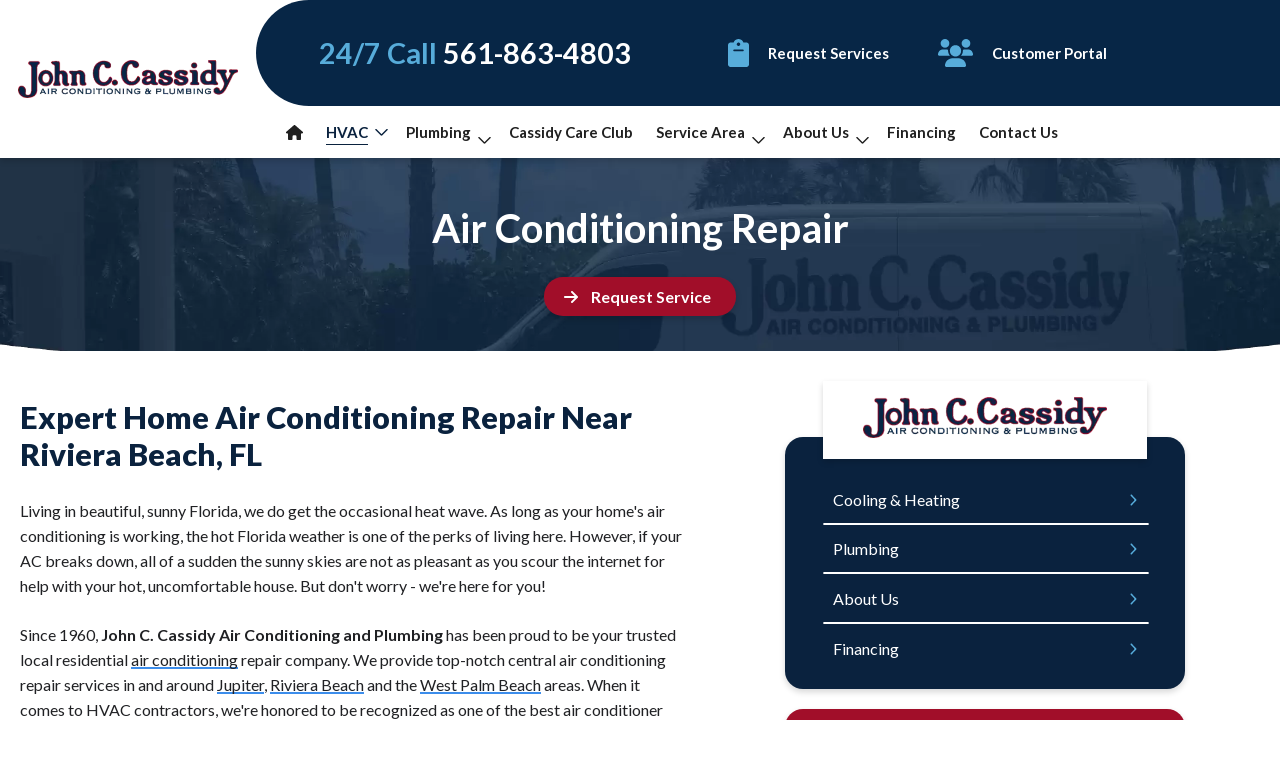

--- FILE ---
content_type: text/html; charset=UTF-8
request_url: https://cassidyac.com/air-conditioning-repair/
body_size: 20478
content:
<!DOCTYPE html>
<html lang="en" class="webp">
<head>
<meta content="width=device-width, initial-scale=1" name="viewport">
<meta name='robots' content='index, follow, max-image-preview:large, max-snippet:-1, max-video-preview:-1' />
	<style>img:is([sizes="auto" i], [sizes^="auto," i]) { contain-intrinsic-size: 3000px 1500px }</style>
	
	<!-- This site is optimized with the Yoast SEO plugin v26.2 - https://yoast.com/wordpress/plugins/seo/ -->
	<title>Residential Air Conditioning Repair Service near Riviera Beach, FL</title>
	<meta name="description" content="If your air conditioner is in need of repairs, John C. Cassidy Air Conditioning is here for you, even if it&#039;s an emergency after-hours." />
	<link rel="canonical" href="https://cassidyac.com/air-conditioning-repair/" />
	<meta property="og:locale" content="en_US" />
	<meta property="og:type" content="article" />
	<meta property="og:title" content="Residential Air Conditioning Repair Service near Riviera Beach, FL" />
	<meta property="og:description" content="If your air conditioner is in need of repairs, John C. Cassidy Air Conditioning is here for you, even if it&#039;s an emergency after-hours." />
	<meta property="og:url" content="https://cassidyac.com/air-conditioning-repair/" />
	<meta property="og:site_name" content="John C. Cassidy AC &amp; Plumbing" />
	<meta property="article:modified_time" content="2024-12-10T17:05:04+00:00" />
	<meta name="twitter:card" content="summary_large_image" />
	<meta name="twitter:label1" content="Est. reading time" />
	<meta name="twitter:data1" content="5 minutes" />
	<script type="application/ld+json" class="yoast-schema-graph">{"@context":"https://schema.org","@graph":[{"@type":"WebPage","@id":"https://cassidyac.com/air-conditioning-repair/","url":"https://cassidyac.com/air-conditioning-repair/","name":"Residential Air Conditioning Repair Service near Riviera Beach, FL","isPartOf":{"@id":"https://cassidyac.com/#website"},"datePublished":"2023-12-30T09:01:11+00:00","dateModified":"2024-12-10T17:05:04+00:00","description":"If your air conditioner is in need of repairs, John C. Cassidy Air Conditioning is here for you, even if it's an emergency after-hours.","breadcrumb":{"@id":"https://cassidyac.com/air-conditioning-repair/#breadcrumb"},"inLanguage":"en-US","potentialAction":[{"@type":"ReadAction","target":["https://cassidyac.com/air-conditioning-repair/"]}]},{"@type":"BreadcrumbList","@id":"https://cassidyac.com/air-conditioning-repair/#breadcrumb","itemListElement":[{"@type":"ListItem","position":1,"name":"Home","item":"https://cassidyac.com/"},{"@type":"ListItem","position":2,"name":"Air Conditioning Repair"}]},{"@type":"WebSite","@id":"https://cassidyac.com/#website","url":"https://cassidyac.com/","name":"John C. Cassidy AC &amp; Plumbing","description":"","publisher":{"@id":"https://cassidyac.com/#organization"},"potentialAction":[{"@type":"SearchAction","target":{"@type":"EntryPoint","urlTemplate":"https://cassidyac.com/?s={search_term_string}"},"query-input":{"@type":"PropertyValueSpecification","valueRequired":true,"valueName":"search_term_string"}}],"inLanguage":"en-US"},{"@type":"LocalBusiness","aggregateRating":{"@type":"AggregateRating","ratingValue":"0.0","reviewCount":0},"name":"John C. Cassidy AC &amp; Plumbing","priceRange":"$$","mainEntityOfPage":{"@id":"https://cassidyac.com/air-conditioning-repair/#webpage"},"address":"846 West 13th Court Riviera Beach, FL 33404","telephone":"561-863-4803"}]}</script>
	<!-- / Yoast SEO plugin. -->


<link rel="modulepreload" href="https://cassidyac.com/wp-content/themes/hypercore/assets/js/wc/wc-utils.js"><link rel="preload" as="font" href="https://cassidyac.com/wp-content/themes/hypercore/assets/fonts/OpenSans-Regular.ttf" crossorigin="anonymous"><link rel='stylesheet' id='hypercore-critical-styles-css' href='https://cassidyac.com/wp-content/themes/hypercore-theme-child/dist/css/critical.css' type='text/css' media='all' />
<style id='classic-theme-styles-inline-css' type='text/css'>
/*! This file is auto-generated */
.wp-block-button__link{color:#fff;background-color:#32373c;border-radius:9999px;box-shadow:none;text-decoration:none;padding:calc(.667em + 2px) calc(1.333em + 2px);font-size:1.125em}.wp-block-file__button{background:#32373c;color:#fff;text-decoration:none}
</style>
<style id='safe-svg-svg-icon-style-inline-css' type='text/css'>
.safe-svg-cover{text-align:center}.safe-svg-cover .safe-svg-inside{display:inline-block;max-width:100%}.safe-svg-cover svg{fill:currentColor;height:100%;max-height:100%;max-width:100%;width:100%}

</style>
<style id='global-styles-inline-css' type='text/css'>
:root{--wp--preset--aspect-ratio--square: 1;--wp--preset--aspect-ratio--4-3: 4/3;--wp--preset--aspect-ratio--3-4: 3/4;--wp--preset--aspect-ratio--3-2: 3/2;--wp--preset--aspect-ratio--2-3: 2/3;--wp--preset--aspect-ratio--16-9: 16/9;--wp--preset--aspect-ratio--9-16: 9/16;--wp--preset--color--black: #000000;--wp--preset--color--cyan-bluish-gray: #abb8c3;--wp--preset--color--white: #ffffff;--wp--preset--color--pale-pink: #f78da7;--wp--preset--color--vivid-red: #cf2e2e;--wp--preset--color--luminous-vivid-orange: #ff6900;--wp--preset--color--luminous-vivid-amber: #fcb900;--wp--preset--color--light-green-cyan: #7bdcb5;--wp--preset--color--vivid-green-cyan: #00d084;--wp--preset--color--pale-cyan-blue: #8ed1fc;--wp--preset--color--vivid-cyan-blue: #0693e3;--wp--preset--color--vivid-purple: #9b51e0;--wp--preset--gradient--vivid-cyan-blue-to-vivid-purple: linear-gradient(135deg,rgba(6,147,227,1) 0%,rgb(155,81,224) 100%);--wp--preset--gradient--light-green-cyan-to-vivid-green-cyan: linear-gradient(135deg,rgb(122,220,180) 0%,rgb(0,208,130) 100%);--wp--preset--gradient--luminous-vivid-amber-to-luminous-vivid-orange: linear-gradient(135deg,rgba(252,185,0,1) 0%,rgba(255,105,0,1) 100%);--wp--preset--gradient--luminous-vivid-orange-to-vivid-red: linear-gradient(135deg,rgba(255,105,0,1) 0%,rgb(207,46,46) 100%);--wp--preset--gradient--very-light-gray-to-cyan-bluish-gray: linear-gradient(135deg,rgb(238,238,238) 0%,rgb(169,184,195) 100%);--wp--preset--gradient--cool-to-warm-spectrum: linear-gradient(135deg,rgb(74,234,220) 0%,rgb(151,120,209) 20%,rgb(207,42,186) 40%,rgb(238,44,130) 60%,rgb(251,105,98) 80%,rgb(254,248,76) 100%);--wp--preset--gradient--blush-light-purple: linear-gradient(135deg,rgb(255,206,236) 0%,rgb(152,150,240) 100%);--wp--preset--gradient--blush-bordeaux: linear-gradient(135deg,rgb(254,205,165) 0%,rgb(254,45,45) 50%,rgb(107,0,62) 100%);--wp--preset--gradient--luminous-dusk: linear-gradient(135deg,rgb(255,203,112) 0%,rgb(199,81,192) 50%,rgb(65,88,208) 100%);--wp--preset--gradient--pale-ocean: linear-gradient(135deg,rgb(255,245,203) 0%,rgb(182,227,212) 50%,rgb(51,167,181) 100%);--wp--preset--gradient--electric-grass: linear-gradient(135deg,rgb(202,248,128) 0%,rgb(113,206,126) 100%);--wp--preset--gradient--midnight: linear-gradient(135deg,rgb(2,3,129) 0%,rgb(40,116,252) 100%);--wp--preset--font-size--small: 13px;--wp--preset--font-size--medium: 20px;--wp--preset--font-size--large: 36px;--wp--preset--font-size--x-large: 42px;--wp--preset--spacing--20: 0.44rem;--wp--preset--spacing--30: 0.67rem;--wp--preset--spacing--40: 1rem;--wp--preset--spacing--50: 1.5rem;--wp--preset--spacing--60: 2.25rem;--wp--preset--spacing--70: 3.38rem;--wp--preset--spacing--80: 5.06rem;--wp--preset--shadow--natural: 6px 6px 9px rgba(0, 0, 0, 0.2);--wp--preset--shadow--deep: 12px 12px 50px rgba(0, 0, 0, 0.4);--wp--preset--shadow--sharp: 6px 6px 0px rgba(0, 0, 0, 0.2);--wp--preset--shadow--outlined: 6px 6px 0px -3px rgba(255, 255, 255, 1), 6px 6px rgba(0, 0, 0, 1);--wp--preset--shadow--crisp: 6px 6px 0px rgba(0, 0, 0, 1);}:where(.is-layout-flex){gap: 0.5em;}:where(.is-layout-grid){gap: 0.5em;}body .is-layout-flex{display: flex;}.is-layout-flex{flex-wrap: wrap;align-items: center;}.is-layout-flex > :is(*, div){margin: 0;}body .is-layout-grid{display: grid;}.is-layout-grid > :is(*, div){margin: 0;}:where(.wp-block-columns.is-layout-flex){gap: 2em;}:where(.wp-block-columns.is-layout-grid){gap: 2em;}:where(.wp-block-post-template.is-layout-flex){gap: 1.25em;}:where(.wp-block-post-template.is-layout-grid){gap: 1.25em;}.has-black-color{color: var(--wp--preset--color--black) !important;}.has-cyan-bluish-gray-color{color: var(--wp--preset--color--cyan-bluish-gray) !important;}.has-white-color{color: var(--wp--preset--color--white) !important;}.has-pale-pink-color{color: var(--wp--preset--color--pale-pink) !important;}.has-vivid-red-color{color: var(--wp--preset--color--vivid-red) !important;}.has-luminous-vivid-orange-color{color: var(--wp--preset--color--luminous-vivid-orange) !important;}.has-luminous-vivid-amber-color{color: var(--wp--preset--color--luminous-vivid-amber) !important;}.has-light-green-cyan-color{color: var(--wp--preset--color--light-green-cyan) !important;}.has-vivid-green-cyan-color{color: var(--wp--preset--color--vivid-green-cyan) !important;}.has-pale-cyan-blue-color{color: var(--wp--preset--color--pale-cyan-blue) !important;}.has-vivid-cyan-blue-color{color: var(--wp--preset--color--vivid-cyan-blue) !important;}.has-vivid-purple-color{color: var(--wp--preset--color--vivid-purple) !important;}.has-black-background-color{background-color: var(--wp--preset--color--black) !important;}.has-cyan-bluish-gray-background-color{background-color: var(--wp--preset--color--cyan-bluish-gray) !important;}.has-white-background-color{background-color: var(--wp--preset--color--white) !important;}.has-pale-pink-background-color{background-color: var(--wp--preset--color--pale-pink) !important;}.has-vivid-red-background-color{background-color: var(--wp--preset--color--vivid-red) !important;}.has-luminous-vivid-orange-background-color{background-color: var(--wp--preset--color--luminous-vivid-orange) !important;}.has-luminous-vivid-amber-background-color{background-color: var(--wp--preset--color--luminous-vivid-amber) !important;}.has-light-green-cyan-background-color{background-color: var(--wp--preset--color--light-green-cyan) !important;}.has-vivid-green-cyan-background-color{background-color: var(--wp--preset--color--vivid-green-cyan) !important;}.has-pale-cyan-blue-background-color{background-color: var(--wp--preset--color--pale-cyan-blue) !important;}.has-vivid-cyan-blue-background-color{background-color: var(--wp--preset--color--vivid-cyan-blue) !important;}.has-vivid-purple-background-color{background-color: var(--wp--preset--color--vivid-purple) !important;}.has-black-border-color{border-color: var(--wp--preset--color--black) !important;}.has-cyan-bluish-gray-border-color{border-color: var(--wp--preset--color--cyan-bluish-gray) !important;}.has-white-border-color{border-color: var(--wp--preset--color--white) !important;}.has-pale-pink-border-color{border-color: var(--wp--preset--color--pale-pink) !important;}.has-vivid-red-border-color{border-color: var(--wp--preset--color--vivid-red) !important;}.has-luminous-vivid-orange-border-color{border-color: var(--wp--preset--color--luminous-vivid-orange) !important;}.has-luminous-vivid-amber-border-color{border-color: var(--wp--preset--color--luminous-vivid-amber) !important;}.has-light-green-cyan-border-color{border-color: var(--wp--preset--color--light-green-cyan) !important;}.has-vivid-green-cyan-border-color{border-color: var(--wp--preset--color--vivid-green-cyan) !important;}.has-pale-cyan-blue-border-color{border-color: var(--wp--preset--color--pale-cyan-blue) !important;}.has-vivid-cyan-blue-border-color{border-color: var(--wp--preset--color--vivid-cyan-blue) !important;}.has-vivid-purple-border-color{border-color: var(--wp--preset--color--vivid-purple) !important;}.has-vivid-cyan-blue-to-vivid-purple-gradient-background{background: var(--wp--preset--gradient--vivid-cyan-blue-to-vivid-purple) !important;}.has-light-green-cyan-to-vivid-green-cyan-gradient-background{background: var(--wp--preset--gradient--light-green-cyan-to-vivid-green-cyan) !important;}.has-luminous-vivid-amber-to-luminous-vivid-orange-gradient-background{background: var(--wp--preset--gradient--luminous-vivid-amber-to-luminous-vivid-orange) !important;}.has-luminous-vivid-orange-to-vivid-red-gradient-background{background: var(--wp--preset--gradient--luminous-vivid-orange-to-vivid-red) !important;}.has-very-light-gray-to-cyan-bluish-gray-gradient-background{background: var(--wp--preset--gradient--very-light-gray-to-cyan-bluish-gray) !important;}.has-cool-to-warm-spectrum-gradient-background{background: var(--wp--preset--gradient--cool-to-warm-spectrum) !important;}.has-blush-light-purple-gradient-background{background: var(--wp--preset--gradient--blush-light-purple) !important;}.has-blush-bordeaux-gradient-background{background: var(--wp--preset--gradient--blush-bordeaux) !important;}.has-luminous-dusk-gradient-background{background: var(--wp--preset--gradient--luminous-dusk) !important;}.has-pale-ocean-gradient-background{background: var(--wp--preset--gradient--pale-ocean) !important;}.has-electric-grass-gradient-background{background: var(--wp--preset--gradient--electric-grass) !important;}.has-midnight-gradient-background{background: var(--wp--preset--gradient--midnight) !important;}.has-small-font-size{font-size: var(--wp--preset--font-size--small) !important;}.has-medium-font-size{font-size: var(--wp--preset--font-size--medium) !important;}.has-large-font-size{font-size: var(--wp--preset--font-size--large) !important;}.has-x-large-font-size{font-size: var(--wp--preset--font-size--x-large) !important;}
:where(.wp-block-post-template.is-layout-flex){gap: 1.25em;}:where(.wp-block-post-template.is-layout-grid){gap: 1.25em;}
:where(.wp-block-columns.is-layout-flex){gap: 2em;}:where(.wp-block-columns.is-layout-grid){gap: 2em;}
:root :where(.wp-block-pullquote){font-size: 1.5em;line-height: 1.6;}
</style>
<link rel='stylesheet' id='clipit-styles-css' href='https://cassidyac.com/wp-content/plugins/clipit-coupons/lib/inc/css/clipit-styles.css?ver=8555dbbb6cf6c8f60ca266f41b6b1a81' type='text/css' media='all' />
<link rel='stylesheet' id='clipit-gbp-styles-css' href='https://cassidyac.com/wp-content/plugins/clipit-coupons/lib/inc/css/clipit-gbp-styles.css?ver=8555dbbb6cf6c8f60ca266f41b6b1a81' type='text/css' media='all' />
<link rel='stylesheet' id='v8-styles-css' href='https://cassidyac.com/wp-content/plugins/lnb-v8-scheduler//dist/css/style.min.css?ver=8555dbbb6cf6c8f60ca266f41b6b1a81' type='text/css' media='all' />
<link rel='stylesheet' id='siteorigin-panels-front-css' href='https://cassidyac.com/wp-content/plugins/siteorigin-panels/css/front-flex.min.css?ver=2.33.3' type='text/css' media='all' />
<link rel='stylesheet' id='sow-image-default-a258e6bfa2d8-102-css' href='https://cassidyac.com/wp-content/uploads/siteorigin-widgets/sow-image-default-a258e6bfa2d8-102.css?ver=8555dbbb6cf6c8f60ca266f41b6b1a81' type='text/css' media='all' />
<link rel='stylesheet' id='accordion-style-css' href='https://cassidyac.com/wp-content/themes/hypercore/inc/so-widgets/new/accordion/assets/css/accordion.min.css?ver=1.70.1' type='text/css' media='all' />
<link rel='stylesheet' id='hyp-accordion-accordion-style-bbe769591eee-102-css' href='https://cassidyac.com/wp-content/uploads/siteorigin-widgets/hyp-accordion-accordion-style-bbe769591eee-102.css?ver=8555dbbb6cf6c8f60ca266f41b6b1a81' type='text/css' media='all' />
<link rel='stylesheet' id='brb-public-main-css-css' href='https://cassidyac.com/wp-content/plugins/business-reviews-bundle/assets/css/public-main.css?ver=1.9.9' type='text/css' media='all' />
<link rel='stylesheet' id='hypercore-css' href='https://cassidyac.com/wp-content/themes/hypercore/style.min.css?ver=1.4.0' type='text/css' media='all' />
<link rel='stylesheet' id='hypercore-child-css' href='https://cassidyac.com/wp-content/themes/hypercore-theme-child/dist/css/style.min.css' type='text/css' media='' />
<link rel='stylesheet' id='glide-css' href='https://cassidyac.com/wp-content/themes/hypercore-theme-child/dist/glide/css/glide.core.min.css' type='text/css' media='all' />
<script type="text/javascript" src="https://cassidyac.com/wp-includes/js/jquery/jquery.min.js?ver=3.7.1" id="jquery-core-js"></script>
<script type="text/javascript" src="https://cassidyac.com/wp-includes/js/jquery/jquery-migrate.min.js?ver=3.4.1" id="jquery-migrate-js"></script>
<script type="text/javascript" src="https://cassidyac.com/wp-includes/js/tinymce/tinymce.min.js?ver=49110-20250317" id="wp-tinymce-root-js"></script>
<script type="text/javascript" src="https://cassidyac.com/wp-includes/js/tinymce/plugins/compat3x/plugin.min.js?ver=49110-20250317" id="wp-tinymce-js"></script>
<script type="text/javascript" id="dni-data-js-extra">
/* <![CDATA[ */
var dniData = [""];
/* ]]> */
</script>
<script type="text/javascript" src="https://cassidyac.com/wp-content/themes/hypercore/inc/so-widgets/new/accordion/assets/js/accordion.min.js?ver=1.70.1" id="accordion-script-js"></script>
<script type="text/javascript" defer="defer" src="https://cassidyac.com/wp-content/plugins/business-reviews-bundle/assets/js/public-main.js?ver=1.9.9" id="brb-public-main-js-js"></script>
<script type="module" defer="defer" async="async" src="https://cassidyac.com/wp-content/themes/hypercore/assets/js/wc/button.wc.js?ver=1.0.0" id="wc-hyper-button-js"></script>
<script type="module" defer="defer" async="async" src="https://cassidyac.com/wp-content/themes/hypercore/assets/js/wc/fa-icon.wc.js?ver=1.0.0" id="wc-fa-icon-js"></script>
<link rel="https://api.w.org/" href="https://cassidyac.com/wp-json/" /><link rel="alternate" title="JSON" type="application/json" href="https://cassidyac.com/wp-json/wp/v2/pages/102" /><link rel="EditURI" type="application/rsd+xml" title="RSD" href="https://cassidyac.com/xmlrpc.php?rsd" />

<link rel='shortlink' href='https://cassidyac.com/?p=102' />
<link rel="alternate" title="oEmbed (JSON)" type="application/json+oembed" href="https://cassidyac.com/wp-json/oembed/1.0/embed?url=https%3A%2F%2Fcassidyac.com%2Fair-conditioning-repair%2F" />
<link rel="alternate" title="oEmbed (XML)" type="text/xml+oembed" href="https://cassidyac.com/wp-json/oembed/1.0/embed?url=https%3A%2F%2Fcassidyac.com%2Fair-conditioning-repair%2F&#038;format=xml" />
<script type="text/javascript">
var wpRest = {
  "siteUrl": "https://cassidyac.com",
  "apiUrl": "https://cassidyac.com/wp-json"
};
</script>

    <!-- Global site tag (gtag.js) - Google Analytics -->
    <script async src="https://www.googletagmanager.com/gtag/js?id=G-BTQTMPK2Y8"></script>
    <script>
    window.dataLayer = window.dataLayer || [];
    function gtag(){dataLayer.push(arguments);}
    gtag('js', new Date());

        gtag('config', 'G-BTQTMPK2Y8', { 'debug_mode':true });
            </script>

    <style media="all" id="siteorigin-panels-layouts-head">/* Layout 102 */ #pgc-102-0-0 { width:100%;width:calc(100% - ( 0 * 30px ) ) } #pl-102 #panel-102-0-0-2 { margin:0px 0px 0px 0px } #pl-102 .so-panel { margin-bottom:30px } #pl-102 .so-panel:last-of-type { margin-bottom:0px } #pg-102-0.panel-has-style > .panel-row-style, #pg-102-0.panel-no-style { -webkit-align-items:flex-start;align-items:flex-start } @media (max-width:780px){ #pg-102-0.panel-no-style, #pg-102-0.panel-has-style > .panel-row-style, #pg-102-0 { -webkit-flex-direction:column;-ms-flex-direction:column;flex-direction:column } #pg-102-0 > .panel-grid-cell , #pg-102-0 > .panel-row-style > .panel-grid-cell { width:100%;margin-right:0 } #pl-102 .panel-grid-cell { padding:0 } #pl-102 .panel-grid .panel-grid-cell-empty { display:none } #pl-102 .panel-grid .panel-grid-cell-mobile-last { margin-bottom:0px }  } </style><link rel="icon" href="https://cassidyac.com/wp-content/uploads/cropped-john-c-cassidy-favicon-1-32x32.png" sizes="32x32" />
<link rel="icon" href="https://cassidyac.com/wp-content/uploads/cropped-john-c-cassidy-favicon-1-192x192.png" sizes="192x192" />
<link rel="apple-touch-icon" href="https://cassidyac.com/wp-content/uploads/cropped-john-c-cassidy-favicon-1-180x180.png" />
<meta name="msapplication-TileImage" content="https://cassidyac.com/wp-content/uploads/cropped-john-c-cassidy-favicon-1-270x270.png" />
		<style type="text/css" id="wp-custom-css">
			.pro-floating-chat .contact100-form-btn, .pro-floating-chat .chat .header{
	background-color: #3b73e8 !important;
}
a:hover{
	cursor:pointer;
}		</style>
		<script

data-api-key="cd3ubmfhjatuy44maelar739"

data-schedulerid="sched_i9shnwgsik29jbvma103d6ox"

defer

id="se-widget-embed"

src="https://embed.scheduler.servicetitan.com/scheduler-v1.js"

></script>

<!-- Google Tag Manager -->
<script>(function(w,d,s,l,i){w[l]=w[l]||[];w[l].push({'gtm.start':
new Date().getTime(),event:'gtm.js'});var f=d.getElementsByTagName(s)[0],
j=d.createElement(s),dl=l!='dataLayer'?'&l='+l:'';j.async=true;j.src=
'https://www.googletagmanager.com/gtm.js?id='+i+dl;f.parentNode.insertBefore(j,f);
})(window,document,'script','dataLayer','GTM-PPJWKCLR');</script>
<!-- End Google Tag Manager --><noscript><style>.lnbFade > * {opacity: 1 !important;transform: translate(0,0) !important;}</style></noscript>
</head>
<body class="wp-singular page-template-default page page-id-102 wp-custom-logo wp-theme-hypercore wp-child-theme-hypercore-theme-child siteorigin-panels siteorigin-panels-before-js" style="--theme-primary:#a10e29;--theme-secondary:#0a223e;--theme-accent:#a10e29;--theme-accent-action:#0a223e">
<header id="header">
    <section class="lnbHeaderThreeBlock">
	<div class="lnbHeaderThreeBlock__logo">
		<a class="logo-link" href="https://cassidyac.com/"><img width="404" height="68" class="hyper-lazyload logo logo--header" loading="lazy" sizes="(max-width: 404px) 100vw, 404px" data-lazy-src="https://cassidyac.com/wp-content/uploads/john-c-cassidy-ac-and-plumbing.webp" data-srcset="https://cassidyac.com/wp-content/uploads/john-c-cassidy-ac-and-plumbing.webp 404w, https://cassidyac.com/wp-content/uploads/john-c-cassidy-ac-and-plumbing-300x50.webp 300w" alt="John C. Cassidy AC &amp; Plumbing"></a>	</div>
	<div class="lnbHeaderThreeBlock__content">
		<div class="lnbHeaderThreeBlock__content__headerContent">

			<div>
				<span class="lnbMSBullet__content--call"><strong>24/7 Call</strong>
					        <a class="phone-num" href="tel:5618634803">561-863-4803</a>
        				</span>
			</div>
			<div class="lnbHeaderThreeBlock__content-btns">
				<a title="Request Services" is="hypercore-button" class="hypercore-button" style="margin: 0.25em 0!important" onclick="_scheduler.show({ schedulerId: 'sched_i9shnwgsik29jbvma103d6ox' })">
					<fa-icon icon="clipboard" family="solid"></fa-icon>
					<span>Request Services</span>
				</a>
				<a title="Customer Portal" is="hypercore-button" target="_blank" class="hypercore-button outline" href="https://cassidyac.myservicetitan.com/login" style="margin: 0.25em 0!important">
					<fa-icon icon="users" family="solid"></fa-icon>
					<span>Customer Portal</span>
				</a>

			</div>
		</div>
		<div class="flexBox justifyLeft">
			<nav class="nav nav--main" aria-label="Main Navigation" role="navigation">
				<ul id="menu-main-menu" class="nav__menu"><li id="menu-item-408" class="menu-item menu-item-type-post_type menu-item-object-page menu-item-home menu-item-408"><a href="https://cassidyac.com/"><fa-icon class="home-icon" icon="house" family="solid"></fa-icon></a></li>
<li id="menu-item-382" class="menu-item menu-item-type-post_type menu-item-object-page current-menu-ancestor current-menu-parent current_page_parent current_page_ancestor menu-item-has-children menu-item-382"><a href="https://cassidyac.com/hvac-services/">HVAC</a>
<ul class="sub-menu">
	<li id="menu-item-390" class="menu-item menu-item-type-post_type menu-item-object-page current-menu-item page_item page-item-102 current_page_item menu-item-390"><a href="https://cassidyac.com/air-conditioning-repair/" aria-current="page">Air Conditioning Repair</a></li>
	<li id="menu-item-389" class="menu-item menu-item-type-post_type menu-item-object-page menu-item-389"><a href="https://cassidyac.com/air-conditioning-installation/">Air Conditioning Installation</a></li>
	<li id="menu-item-388" class="menu-item menu-item-type-post_type menu-item-object-page menu-item-388"><a href="https://cassidyac.com/ac-preventative-maintenance/">AC Preventative Maintenance</a></li>
	<li id="menu-item-392" class="menu-item menu-item-type-post_type menu-item-object-page menu-item-392"><a href="https://cassidyac.com/filtration/">Filtration</a></li>
	<li id="menu-item-393" class="menu-item menu-item-type-post_type menu-item-object-page menu-item-393"><a href="https://cassidyac.com/uv-lights/">UV Lights</a></li>
	<li id="menu-item-391" class="menu-item menu-item-type-post_type menu-item-object-page menu-item-391"><a href="https://cassidyac.com/dehumidifiers/">Dehumidifiers</a></li>
	<li id="menu-item-546" class="menu-item menu-item-type-post_type menu-item-object-page menu-item-546"><a href="https://cassidyac.com/indoor-air-quality/">Indoor Air Quality</a></li>
</ul>
</li>
<li id="menu-item-394" class="menu-item menu-item-type-post_type menu-item-object-page menu-item-has-children menu-item-394"><a href="https://cassidyac.com/plumbing/">Plumbing</a>
<ul class="sub-menu">
	<li id="menu-item-399" class="menu-item menu-item-type-post_type menu-item-object-page menu-item-399"><a href="https://cassidyac.com/plumbing-repair/">Plumbing Repair</a></li>
	<li id="menu-item-401" class="menu-item menu-item-type-post_type menu-item-object-page menu-item-401"><a href="https://cassidyac.com/water-filtration/">Water Filtration</a></li>
	<li id="menu-item-402" class="menu-item menu-item-type-post_type menu-item-object-page menu-item-402"><a href="https://cassidyac.com/water-heaters/">Water Heaters</a></li>
	<li id="menu-item-400" class="menu-item menu-item-type-post_type menu-item-object-page menu-item-400"><a href="https://cassidyac.com/waters-heaters-tankless/">Tankless Water Heaters</a></li>
	<li id="menu-item-395" class="menu-item menu-item-type-post_type menu-item-object-page menu-item-395"><a href="https://cassidyac.com/backflow-prevention/">Backflow Prevention</a></li>
	<li id="menu-item-396" class="menu-item menu-item-type-post_type menu-item-object-page menu-item-396"><a href="https://cassidyac.com/hydro-jetting-drain-cleaning/">Drain Cleaning in Riviera Beach, FL</a></li>
	<li id="menu-item-397" class="menu-item menu-item-type-post_type menu-item-object-page menu-item-397"><a href="https://cassidyac.com/leak-detection/">Leak Detection</a></li>
	<li id="menu-item-398" class="menu-item menu-item-type-post_type menu-item-object-page menu-item-398"><a href="https://cassidyac.com/plumbing-preventative-maintenance/">Plumbing Preventative Maintenance</a></li>
</ul>
</li>
<li id="menu-item-387" class="menu-item menu-item-type-post_type menu-item-object-page menu-item-387"><a href="https://cassidyac.com/cassidy-care-preventive-maintenance/">Cassidy Care Club</a></li>
<li id="menu-item-381" class="sa-menu-item menu-item menu-item-type-post_type menu-item-object-page menu-item-has-children menu-item-381"><a href="https://cassidyac.com/service-area/">Service Area</a>
<ul class="sub-menu">
	<li id="menu-item-406" class="menu-item menu-item-type-post_type menu-item-object-page menu-item-406"><a href="https://cassidyac.com/service-area/air-conditioning-plumbing-riviera-beach-fl/">Riviera Beach, FL</a></li>
	<li id="menu-item-404" class="menu-item menu-item-type-post_type menu-item-object-page menu-item-404"><a href="https://cassidyac.com/service-area/air-conditioning-plumbing-north-palm-beach-fl/">North Palm Beach, FL</a></li>
	<li id="menu-item-407" class="menu-item menu-item-type-post_type menu-item-object-page menu-item-407"><a href="https://cassidyac.com/service-area/air-conditioning-plumbing-west-palm-beach-fl/">West Palm Beach, FL</a></li>
	<li id="menu-item-403" class="menu-item menu-item-type-post_type menu-item-object-page menu-item-403"><a href="https://cassidyac.com/service-area/air-conditioning-plumbing-lake-worth-beach-fl/">Lake Worth Beach, FL</a></li>
	<li id="menu-item-405" class="menu-item menu-item-type-post_type menu-item-object-page menu-item-405"><a href="https://cassidyac.com/service-area/air-conditioning-plumbing-palm-beach-gardens-fl/">Palm Beach Gardens, FL</a></li>
	<li id="menu-item-547" class="menu-item menu-item-type-post_type menu-item-object-page menu-item-547"><a href="https://cassidyac.com/service-area/air-conditioning-plumbing-jupiter-fl/">Better HVAC &#038; Plumbing Services in Jupiter, FL</a></li>
	<li id="menu-item-383" class="menu-item menu-item-type-post_type menu-item-object-page menu-item-383"><a href="https://cassidyac.com/service-area/">And more!</a></li>
</ul>
</li>
<li id="menu-item-374" class="au-menu-item menu-item menu-item-type-post_type menu-item-object-page menu-item-has-children menu-item-374"><a href="https://cassidyac.com/about-us/">About Us</a>
<ul class="sub-menu">
	<li id="menu-item-386" class="menu-item menu-item-type-post_type menu-item-object-page menu-item-386"><a href="https://cassidyac.com/our-history/">Our History</a></li>
	<li id="menu-item-380" class="menu-item menu-item-type-post_type menu-item-object-page menu-item-380"><a href="https://cassidyac.com/employment/">Careers</a></li>
	<li id="menu-item-385" class="menu-item menu-item-type-post_type menu-item-object-page menu-item-385"><a href="https://cassidyac.com/cassidy-and-our-community/">Our Community</a></li>
</ul>
</li>
<li id="menu-item-384" class="menu-item menu-item-type-post_type menu-item-object-page menu-item-384"><a href="https://cassidyac.com/financing/">Financing</a></li>
<li id="menu-item-379" class="menu-item menu-item-type-post_type menu-item-object-page menu-item-379"><a href="https://cassidyac.com/contact/">Contact Us</a></li>
</ul>			</nav>
			<div class="navButton">
				<a title="Request Services" is="hypercore-button" class="hypercore-button" style="margin: 0.5em 0!important" onclick="_scheduler.show({ schedulerId: 'sched_i9shnwgsik29jbvma103d6ox' })">
					<fa-icon icon="clipboard" family="solid"></fa-icon>
					<span>Request Services</span>
				</a>
			</div>

		</div>

	</div>
</section>
<div style="display:none;">
	<a is="hypercore-button" class="hypercore-button v8-modal-open " onclick="v8ModalOpen()"
  style="cursor: pointer;" tabindex="0" role="button" onkeypress="this.click()">Request Service</a>

</div>
    </header>
<section class="lnbMobileHeaderRect">
	<div class="lnbMobileHeaderRect__grid">
		<div class="lnbMobileHeaderRect__menu">
			    <span id="hypercore-toggle" class="hypercore-toggle-bars">
        <span></span>
        <fa-icon icon="bars"></fa-icon>
    </span>

    		</div>
		<div class="lnbMobileHeaderRect__content">
			<div class="lnbMobileHeaderRect__content-logo">
				<a class="logo-link" href="https://cassidyac.com/"><img width="404" height="68" class="hyper-lazyload logo logo--header" loading="lazy" sizes="(max-width: 404px) 100vw, 404px" data-lazy-src="https://cassidyac.com/wp-content/uploads/john-c-cassidy-ac-and-plumbing.webp" data-srcset="https://cassidyac.com/wp-content/uploads/john-c-cassidy-ac-and-plumbing.webp 404w, https://cassidyac.com/wp-content/uploads/john-c-cassidy-ac-and-plumbing-300x50.webp 300w" alt="John C. Cassidy AC &amp; Plumbing"></a>			</div>
		</div>
		<div class="lnbMobileHeaderRect__phone">
			<a class="lnbMobileHeaderRect__phone_icon phone-num" href=" tel:561-863-4803">
				<fa-icon icon="phone-alt" family="solid"></fa-icon>
			</a>
		</div>
	</div>
	<div class="spacerGrdient mobile_only"></div>
</section>
<div class="stickyBarIndicator"></div>
<div class="lnbCustomMobileHeader__custom_content">
	<div class="lnbMobileHeaderRect__content-num"></div>
	<div class="lnbMobileStickyBar noBar">
		<a class="lnbMobileStickyBar__link" href="https://cassidyac.com/contact/">
			<fa-icon icon="comment-dollar" family="solid"></fa-icon>
			<span>Need Financing?</span>
		</a>
		<a class="lnbMobileStickyBar__link" href="https://cassidyac.com/employment/">
			<fa-icon icon="clipboard" family="solid"></fa-icon>
			<span>Careers</span>
		</a>
		<a class="lnbMobileStickyBar__link" onclick="_scheduler.show({ schedulerId: 'sched_i9shnwgsik29jbvma103d6ox' })">
			<fa-icon icon="calendar-alt" family="solid"></fa-icon>
			<span>Schedule Service</span>
		</a>
		<a class="lnbMobileStickyBar__link phone-num" href="tel:561-863-4803">
			<fa-icon icon="phone-alt" family="solid"></fa-icon>
			<span>Call Today</span>
		</a>

	</div>
</div>

<section class="lnbTitleBar1 hyper-lazyload-bg" data-bg-image="https://cassidyac.com/wp-content/uploads/john-c-cassidy-van-parked-img.png">
	<div class="lnbTitleBar1--wrap">
		<div class="lnbTitleBar1__content">
			<h1>Air Conditioning Repair</h1>
			<div class="lnbTitleBar1__content--flex">
				<a is="hypercore-button" class="hypercore-button" onclick="_scheduler.show({ schedulerId: 'sched_i9shnwgsik29jbvma103d6ox' })">
					<fa-icon icon="arrow-right" family="solid"></fa-icon>
					<span>Request Service</span>
				</a>
			</div>
		</div>
		<!-- <div class="lnbTitleBar1__gReview">
</div> -->
	</div>
</section>
<div class="interior-page-content-has-sidebar">
    <main>
                        <div id="pl-102"  class="panel-layout" ><div id="pg-102-0"  class="panel-grid panel-no-style" ><div id="pgc-102-0-0"  class="panel-grid-cell" ><div id="panel-102-0-0-0" class="so-panel widget widget_sow-editor panel-first-child" data-index="0" ><div class="hypercore-imported-contentblock panel-widget-style panel-widget-style-for-102-0-0-0" ><div
			
			class="so-widget-sow-editor so-widget-sow-editor-base"
			
		>
<div class="siteorigin-widget-tinymce textwidget">
	<h2>Expert Home Air Conditioning Repair Near Riviera Beach, FL</h2>
<p>Living in beautiful, sunny Florida, we do get the occasional heat wave. As long as your home's air conditioning is working, the hot Florida weather is one of the perks of living here. However, if your AC breaks down, all of a sudden the sunny skies are not as pleasant as you scour the internet for help with your hot, uncomfortable house. But don't worry - we're here for you!</p>
<p>Since 1960,<strong> John C. Cassidy Air Conditioning and Plumbing</strong> has been proud to be your trusted local residential <a href="https://cassidyac.com/hvac-services/">air conditioning</a> repair company. We provide top-notch central air conditioning repair services in and around <a href="https://cassidyac.com/service-area/air-conditioning-plumbing-jupiter-fl/">Jupiter</a>, <a href="https://cassidyac.com/service-area/air-conditioning-plumbing-riviera-beach-fl/">Riviera Beach</a> and the <a href="https://cassidyac.com/service-area/air-conditioning-plumbing-west-palm-beach-fl/">West Palm Beach</a> areas. When it comes to HVAC contractors, we're honored to be recognized as one of the best air conditioner repair companies around. And best of all - we're always available no matter when your AC breaks down.</p>
<h4>Call us today at         <a class="phone-num" href="tel:5618634803">561-863-4803</a>
         for fast, reliable AC service!</h4>
</div>
</div></div></div><div id="panel-102-0-0-1" class="so-panel widget widget_sow-image" data-index="1" ><div class="rounded-image panel-widget-style panel-widget-style-for-102-0-0-1" ><div
			
			class="so-widget-sow-image so-widget-sow-image-default-a258e6bfa2d8-102"
			
		></div></div></div><div id="panel-102-0-0-2" class="so-panel widget widget_sow-editor" data-index="2" ><div class="hypercore-imported-contentblock mb-0 panel-widget-style panel-widget-style-for-102-0-0-2" ><div
			
			class="so-widget-sow-editor so-widget-sow-editor-base"
			
		>
<div class="siteorigin-widget-tinymce textwidget">
	<h3>Air Conditioning Repair FAQs</h3>
</div>
</div></div></div><div id="panel-102-0-0-3" class="so-panel widget widget_hyp-accordion" data-index="3" ><div class="site-faq panel-widget-style panel-widget-style-for-102-0-0-3" ><div
			
			class="so-widget-hyp-accordion so-widget-hyp-accordion-accordion-style-bbe769591eee-102"
			
		>

<div class="hyp-accordion" id="hyp-accordion-3">
                <div class="hyp-accordion__panel">
        <div class="hyp-accordion__heading">What are some ways to keep my home cooling in summer? <fa-icon icon="chevron-down"></fa-icon></div>
        <div class="hyp-accordion__content"><ul>
<li>Ceiling fans can help circulate and even out the cool air inside the home.</li>
<li>Move lamps, televisions, and other warm appliances away from your thermostat.</li>
<li>Plant trees and shrubs to shade the outside unit, so as not to obstruct the fan. Shaded air conditioning units more effectively cool and can use as much as 10 percent less electricity.</li>
</ul>
</div>
    </div>
            <div class="hyp-accordion__panel">
        <div class="hyp-accordion__heading">What does the air handler do? <fa-icon icon="chevron-down"></fa-icon></div>
        <div class="hyp-accordion__content"><p>The air handler circulates the air conditioned by the cooling and heating unit and is usually where filtration and dehumidification take place.</p>
</div>
    </div>
        </div>

<script>
(function() {
    window.addEventListener('DOMContentLoaded', () => {
        new Accordion('#hyp-accordion-3');
    });
})()
</script></div></div></div><div id="panel-102-0-0-4" class="so-panel widget widget_sow-editor panel-last-child" data-index="4" ><div class="hypercore-imported-contentblock panel-widget-style panel-widget-style-for-102-0-0-4" ><div
			
			class="so-widget-sow-editor so-widget-sow-editor-base"
			
		>
<div class="siteorigin-widget-tinymce textwidget">
	<h3>Signs Your Air Conditioner Needs Repair</h3>
<p>Is your air conditioner on the verge of a breakdown? Here are some signs that your air conditioner may need service:</p>
<h4>Not Blowing Cold Air:</h4>
<p>Of course, if your air conditioner is not producing cold air, there's a problem with the system. If the air conditioning is not cooling properly, it could be due to a number of different reasons. The refrigerant levels might be low, the compressor could be faulty, or there may be problems with the thermostat. Insufficient cooling could also result from a clogged air filter, hindering the airflow.</p>
<h4>Strange Noises</h4>
<p>Unusual sounds coming from your air conditioner can mean potential problems. Grinding, squealing, or banging noises might be a sign of a malfunctioning motor or a loose component. If you notice any unusual sounds, you should have a professional HVAC technician inspect your system right away to avoid larger problems down the road.</p>
<h4>Leakage Around the Air Conditioner</h4>
<p>Water or refrigerant leakage around the air conditioner unit is a cause for concern. Water leaks could be due to a clogged or disconnected drain tube, while refrigerant leaks may pose health risks and decrease the efficiency of your AC. Addressing leaks promptly is crucial to prevent further damage.</p>
<h4>Not Turning On</h4>
<p>If your air conditioner refuses to turn on, it could be a result of electrical issues. Check the circuit breaker to ensure it hasn't tripped. Faulty wiring, a malfunctioning thermostat, or a defective capacitor are other potential culprits. If troubleshooting doesn't resolve the issue, seek professional assistance.</p>
<h4>Ineffective Cooling</h4>
<p>Inconsistent cooling or an inability to maintain a comfortable temperature may stem from several issues. It could be due to a dirty or blocked air filter, problems with the compressor, issues with the thermostat, or inadequate refrigerant levels. Regular maintenance is essential to ensure optimal performance.</p>
<h3>Our AC Repair Services</h3>
<p>As your trusted HVAC contractor, the team at John C. Cassidy is equipped to handle all sorts of air conditioner repairs. Whether your air conditioning is leaking water, making strange noises, or not turning on, our expert team will diagnose and fix the problem. We work on any brand, type, or age of air conditioning system. If your air conditioner is not working, don't sweat it - we've got you covered!</p>
<h3>Cost of Air Conditioner Repairs in Palm Beach County</h3>
<p>How much does it cost to repair an air conditioner? The price can vary depending on the issue. However, we pride ourselves on providing affordable, transparent pricing. We'll always discuss the cost with you before we start any work, so there are no surprises.</p>
<h3>How To Prevent AC Breakdowns</h3>
<ol>
<li><strong>Regularly Change the Air Filter: </strong>One of the simplest yet most effective ways to maintain your air conditioner's efficiency is by regularly changing the air filter. A clogged or dirty filter restricts airflow, making the system work harder to cool your space. Aim to <strong>replace or clean the filter every 1-3 months</strong>, or as recommended by the manufacturer.</li>
<li><strong>Schedule Regular Maintenance with an HVAC Technician: </strong>Professional maintenance is essential for keeping your air conditioner in peak condition. Schedule <a href="https://cassidyac.com/ac-preventative-maintenance/">regular inspections and tune-ups</a> with a qualified HVAC technician to identify potential issues, check refrigerant levels, inspect electrical components, and ensure that all parts are functioning correctly. Regular maintenance can <strong>extend the lifespan of your unit and prevent unexpected breakdowns.</strong></li>
<li><strong>Avoid Overloading Your Air Conditioner: </strong>Be mindful of your air conditioner's capacity and avoid overloading it. If you consistently set the thermostat to a very low temperature or try to cool a space beyond the unit's capacity, it can lead to excessive strain on the system. This may result in increased wear and tear, reducing the overall lifespan of the equipment. Aim to keep the temperatures inside <strong>no more than 20 degrees different</strong> from those outside to avoid a system overload.</li>
<li><strong>Ensure a Clean and Debris-Free Surrounding: </strong>The area around your air conditioner's outdoor unit should be <strong>kept clean and free of debris.</strong> Trim any overhanging branches or vegetation to prevent them from obstructing airflow. Regularly remove leaves, dirt, and other debris from the unit to maintain proper ventilation. Adequate airflow is essential for efficient cooling and prevents the system from working harder than necessary.</li>
</ol>
<h3>Why Choose John C. Cassidy For Your AC Repair</h3>
<p>When your air conditioner is not working or your air conditioning is not cooling properly, you need a reliable team to get your home cool again. That's where John C. Cassidy Air Conditioning comes in! <a href="https://cassidyac.com/our-history/">In business since 1960</a>, our local air conditioner company provides quick and efficient repairs that will have your system up and running in no time.</p>
<p>Available around the clock for your comfort needs, when you need to fix your air conditioner quickly and effectively just give us a call. Connect with our team today at         <a class="phone-num" href="tel:5618634803">561-863-4803</a>
         or <a href="https://cassidyac.com/contact/">online</a>!</p>
</div>
</div></div></div></div></div></div>                
               
    </main>
    <aside class="sidebar">
    <section class="lnbSidebarSlogan stickySidebar">
	<div class="lnbSidebarSlogan__container">
		<div class="lnbSidebarSlogan__container-links">
			<div class="lnbSidebarSlogan__container-links-img">
				<img alt="john-c-cassidy-ac-and-plumbing" class="hyper-lazyload" data-lazy-src="https://cassidyac.com/wp-content/uploads/john-c-cassidy-ac-and-plumbing.png" />
			</div>
			<ul>
				<li>
					<a class="lnbArrowHover" href="https://cassidyac.com/hvac-services/">
						<span>Cooling & Heating</span>
						<fa-icon icon="angle-right" family="regular" class="lnbArrowHover__arrow"></fa-icon>
					</a>
				</li>
				<li>
					<a class="lnbArrowHover" href="https://cassidyac.com/plumbing/">
						<span>Plumbing</span>
						<fa-icon icon="angle-right" family="regular" class="lnbArrowHover__arrow"></fa-icon>
					</a>
				</li>
				<li>
					<a class="lnbArrowHover" href="https://cassidyac.com/about-us/">
						<span>About Us</span>
						<fa-icon icon="angle-right" family="regular" class="lnbArrowHover__arrow"></fa-icon>
					</a>
				</li>
				<li>
					<a class="lnbArrowHover" href="https://cassidyac.com/financing/">
						<span>Financing</span>
						<fa-icon icon="angle-right" family="regular" class="lnbArrowHover__arrow"></fa-icon>
					</a>
				</li>
			</ul>
		</div>
		<a href="https://cassidyac.com/cassidy-care-preventive-maintenance/" class="lnbSidebarSlogan__container-slogan">
			<div class="imageFlexBox">
				<div class="imageFlexBox__img">
					<img alt="heart-report-icon" class="hyper-lazyload" data-lazy-src="https://cassidyac.com/wp-content/uploads/heart-report-icon.svg" />
				</div>
				<span>Keep Cool & Save With the Cassidy Care Club</span>
			</div>
			<div class="planLinks">
				<span class="subtitle">Sign Up For A Maintenance Plan</span>
				<fa-icon icon="chevron-right" family="solid"></fa-icon>
			</div>

		</a>
	</div>
</section>

</aside></div>
    <section class="lnbBadgeRotator">
        <div class="lnbBadgeRotator__grid glide">
            <div class="lnbBadgeRotator__content">
                <span class="lnbBadgeRotator__text">Trusted Quality & Service</span>
            </div>
            <div class="lnbBadgeRotator__carousel glide__track" data-glide-el="track">
                <ul class="glide__slides">
                    <li class="glide__slide">
                        <img width="200" height="100" src="https://cassidyac.com/wp-content/uploads/amana.png" class="hyper-lazyload " alt="Amana" data-lazy-src="https://cassidyac.com/wp-content/uploads/amana.png" decoding="async" />                    </li>
                    <li class="glide__slide">
                        <img width="200" height="100" src="https://cassidyac.com/wp-content/uploads/daikin.png" class="hyper-lazyload " alt="Daikin" data-lazy-src="https://cassidyac.com/wp-content/uploads/daikin.png" decoding="async" />                    </li>
                    <li class="glide__slide">
                        <img width="200" height="100" src="https://cassidyac.com/wp-content/uploads/fujitus.png" class="hyper-lazyload " alt="Fujitus" data-lazy-src="https://cassidyac.com/wp-content/uploads/fujitus.png" decoding="async" />                    </li>
                    <li class="glide__slide">
                        <img width="200" height="100" src="https://cassidyac.com/wp-content/uploads/honeywell.png" class="hyper-lazyload " alt="Honeywell" data-lazy-src="https://cassidyac.com/wp-content/uploads/honeywell.png" decoding="async" />                    </li>
					<li class="glide__slide">
                        <img width="200" height="100" src="https://cassidyac.com/wp-content/uploads/Image-11.png" class="hyper-lazyload " alt="Image 11" data-lazy-src="https://cassidyac.com/wp-content/uploads/Image-11.png" decoding="async" />                    </li>
                    <li class="glide__slide">
                        <img width="200" height="100" src="https://cassidyac.com/wp-content/uploads/lennox.png" class="hyper-lazyload " alt="Lennox" data-lazy-src="https://cassidyac.com/wp-content/uploads/lennox.png" decoding="async" />                    </li>
                    <li class="glide__slide">
                        <img width="200" height="100" src="https://cassidyac.com/wp-content/uploads/mitsubishi.png" class="hyper-lazyload " alt="Mitsubishi" data-lazy-src="https://cassidyac.com/wp-content/uploads/mitsubishi.png" decoding="async" />                    </li>
                    <li class="glide__slide">
                        <img width="200" height="100" src="https://cassidyac.com/wp-content/uploads/rheem.png" class="hyper-lazyload " alt="Rheem" data-lazy-src="https://cassidyac.com/wp-content/uploads/rheem.png" decoding="async" />                    </li>
                    <li class="glide__slide">
                        <img width="200" height="100" src="https://cassidyac.com/wp-content/uploads/ruud.png" class="hyper-lazyload " alt="Ruud" data-lazy-src="https://cassidyac.com/wp-content/uploads/ruud.png" decoding="async" />                    </li>
                    <li class="glide__slide">
                        <img width="200" height="100" src="https://cassidyac.com/wp-content/uploads/trane.png" class="hyper-lazyload " alt="Trane" data-lazy-src="https://cassidyac.com/wp-content/uploads/trane.png" decoding="async" />                    </li>
                    <li class="glide__slide">
                        <img width="200" height="100" src="https://cassidyac.com/wp-content/uploads/york.png" class="hyper-lazyload " alt="York" data-lazy-src="https://cassidyac.com/wp-content/uploads/york.png" decoding="async" />                    </li>
                </ul>
            </div>
        </div>
    </section>
<footer class="footer">
        <div class="back2topId">
        <span onclick="topFunction()" class="back2top" id="back2top">
            <span>Back To Top</span>
            <fa-icon icon="arrow-right" family="solid" role="presentation" aria-label="Display Icon"></fa-icon>

            <script>
                const backToTop = document.getElementById('back2top');

                function topFunction() {

                    jQuery("html, body").animate({
                        scrollTop: 0
                    }, 600);
                    return false;
                }

                window.onscroll = function() {
                    //scrollFunction()
                };

                backToTop.addEventListener('click', () => {
                    document.body.scrollTop = 0;
                    document.documentElement.scrollTop = 0;
                })
            </script>
        </span>
    </div>

    <section class="lnbMain3ColFooter hyper-lazyload-bg" data-bg-image="https://cassidyac.com/wp-content/uploads/blue-sun-burst.svg">
        <div class="lnb3ColFooter">
            <div class="lnb3ColFooter__logo">
                <a class="logo-link" href="https://cassidyac.com/"><img width="517" height="86" class="hyper-lazyload logo logo--footer" loading="lazy" sizes="(max-width: 517px) 100vw, 517px" data-lazy-src="https://cassidyac.com/wp-content/uploads/john-c-cassidy-J-outline.svg" data-srcset="" alt="John C. Cassidy AC &amp; Plumbing"></a>            </div>
            <div class="lnb3ColFooter__wrap">
                <div class="lnb3ColFooter__col">
                    <div class="lnb3ColFooter__colHeading">
                        Serving You
                    </div>

                    <p><strong>License #s</strong><br/>CAC057321<br/>CFC1429675</p>
					
					<p><strong>Hours</strong><br/>Monday - Friday 7:30 AM - 6:00 PM<br/>Saturday 7:30 AM - 12:00 PM<br/>Available 24/7 for Emergency Service</p>

                </div>
                <div class="lnb3ColFooter__col">
                    <div class="lnb3ColFooter__colHeading">
                        Helpful Links
                    </div>
                    <div class="lnb3ColFooter__menu">
                        <div class="menu-footer-menu-container"><ul id="menu-footer-menu" class="lnb3ColFooter__menuInner"><li id="menu-item-375" class="menu-item menu-item-type-post_type menu-item-object-page menu-item-375"><fa-icon family="solid" icon="chevron-right"></fa-icon><a href="https://cassidyac.com/financing/">Financing</a></li>
<li id="menu-item-376" class="menu-item menu-item-type-post_type menu-item-object-page menu-item-376"><fa-icon family="solid" icon="chevron-right"></fa-icon><a href="https://cassidyac.com/cassidy-care-preventive-maintenance/">Cassidy Care Club</a></li>
<li id="menu-item-377" class="menu-item menu-item-type-post_type menu-item-object-page menu-item-377"><fa-icon family="solid" icon="chevron-right"></fa-icon><a href="https://cassidyac.com/employment/">Careers</a></li>
<li id="menu-item-378" class="menu-item menu-item-type-custom menu-item-object-custom menu-item-378"><fa-icon family="solid" icon="chevron-right"></fa-icon><a target="_blank" href="https://cassidyac.myservicetitan.com/login">Customer Portal</a></li>
<li id="menu-item-512" class="menu-item menu-item-type-post_type menu-item-object-page menu-item-privacy-policy menu-item-512"><fa-icon family="solid" icon="chevron-right"></fa-icon><a rel="privacy-policy" href="https://cassidyac.com/privacy-policy/">Privacy Policy</a></li>
</ul></div>                    </div>
                    <div class="lnb3ColFooter__colHeading">
                        Connect
                    </div>
                    <div class="lnb3ColFooter__socialIcons">
                        
                        <a class="img-logo" href="https://www.google.com/search?q=john+c+cassidy+hvac&sca_esv=584647371&ei=okNeZYzKGMamqtsPxPStsAQ&ved=0ahUKEwiMo5PcmdiCAxVGk2oFHUR6C0YQ4dUDCBA&uact=5&oq=john+c+cassidy+hvac&gs_lp=[base64]&sclient=gws-wiz-serp#lrd=0x88d8d5a61526d5a1:0x6c1cc7273712d018,1,,,," target="_blank">
                            <img alt="googleIcon" class="hyper-lazyload" data-lazy-src="https://cassidyac.com/wp-content/uploads/googleIcon.svg" />
                        </a>
						<a href="https://www.facebook.com/CassidyACPlumbing" target="_blank">
                            <fa-icon icon="facebook" family="brands" title="Facebook"></fa-icon>
                        </a>
						<a href="https://twitter.com/JohnCCassidyAC" target="_blank">
                            <fa-icon icon="twitter" family="brands" title="Twitter"></fa-icon>
                        </a>
						<a href="https://www.instagram.com/johnccassidyacinc/" target="_blank">
                            <fa-icon icon="instagram" family="brands" title="Instagram"></fa-icon>
                        </a>
						<a href="https://www.linkedin.com/company/john-c-cassidy-a-c/" target="_blank">
                            <fa-icon icon="linkedin" family="brands" title="LinkedIn"></fa-icon>
                        </a>
                    </div>
                </div>
                <div class="lnb3ColFooter__col">
                    <div class="lnb3ColFooter__colHeading">
                        Get In Touch
                    </div>
                    <div class="lnb3ColFooter__contact">
                        <section>
                            <fa-icon family="solid" icon="phone"></fa-icon>
                            <aside class="lnb3ColFooter__contactContent">
                                <span>
                                    <strong>        <a class="phone-num" href="tel:5618634803">561-863-4803</a>
        </strong> -- Call Now
                                </span>
                            </aside>
                        </section>
                        <section>
                            <fa-icon family="solid" icon="calendar"></fa-icon>
                            <aside class="lnb3ColFooter__contactContent" class="lnb3ColFooter__contactContent">
                                <span>
                                    <strong><a onclick="_scheduler.show({ schedulerId: 'sched_i9shnwgsik29jbvma103d6ox' })">Request Service</a></strong>
                                </span>
                            </aside>
                        </section>
                        <section>
                            <fa-icon family="solid" icon="envelope"></fa-icon>
                            <aside class="lnb3ColFooter__contactContent" class="lnb3ColFooter__contactContent">
                                <span>
                                    <strong><a href="https://cassidyac.com/contact/">Contact Us</a></strong>
                                </span>
                            </aside>
                        </section>
                        <section>
                            <fa-icon family="solid" icon="map-marker">
                            </fa-icon>
                            <aside class="lnb3ColFooter__contactContent">
                                <strong>Our Location</strong>
                                <span>846 West 13th Court</span>
                                <span>Riviera Beach, FL 33404</span>
                            </aside>
                        </section>
                    </div>
                </div>
            </div>
        </div>
    </section>

        <div class="footer__row footer__row--links">
                <section class="lnbCopyright">
        <div class="lnbCopyright--wrap">
            <div class="lnbCopyright__info">
                &copy;2025 John C. Cassidy AC &amp; Plumbing                <div class="lnbCopyright__info-links">
                    <a href="https://cassidyac.com/terms-and-conditions/" target="_blank">Terms & Conditions</a> | <a href="https://cassidyac.com/privacy-policy/">Privacy Policy</a> | <a href="https://cassidyac.com/sitemap/">Sitemap</a>
                </div>
            </div>
            <div class="lnbCopyright__lnb">
                <a href="https://www.leadsnearby.com/" title="LeadsNearby SEO Marketing Agency" target="_blank"><img alt="LeadsNearby Logo" class="hyper-lazyload" data-lazy-src="https://site-template-files.s3.amazonaws.com/LNB-logo-footer.svg" /></a>
                <span><a href="https://www.leadsnearby.com/who-we-serve/hvac-companies" title="HVAC Marketing" target="_blank">HVAC Marketing</a> and <a href="https://www.leadsnearby.com/services/local-search-engine-optimization/" title="SEO" target="_blank">SEO</a> by <a class="noLink" href="https://www.leadsnearby.com/" title="LeadsNearby SEO Marketing Agency" target="_blank">LeadsNearby</a></span>
            </div>
        </div>
    </section>
    </div>
    </footer>
<script defer src="https://connect.podium.com/widget.js#ORG_TOKEN=6c9f5926-a98e-4b6d-861d-110abd25b49f" id="podium-widget" data-organization-api-token="6c9f5926-a98e-4b6d-861d-110abd25b49f"></script>



<script
data-api-key="cd3ubmfhjatuy44maelar739"
data-schedulerid="sched_i9shnwgsik29jbvma103d6ox"
defer
id="se-widget-embed"
src="https://embed.scheduler.servicetitan.com/scheduler-v1.js"
></script>
<script>window.supportsWebp = true</script><script type="speculationrules">
{"prefetch":[{"source":"document","where":{"and":[{"href_matches":"\/*"},{"not":{"href_matches":["\/wp-*.php","\/wp-admin\/*","\/wp-content\/uploads\/*","\/wp-content\/*","\/wp-content\/plugins\/*","\/wp-content\/themes\/hypercore-theme-child\/*","\/wp-content\/themes\/hypercore\/*","\/*\\?(.+)"]}},{"not":{"selector_matches":"a[rel~=\"nofollow\"]"}},{"not":{"selector_matches":".no-prefetch, .no-prefetch a"}}]},"eagerness":"conservative"}]}
</script>
<div class="v8Modal">
  <div class="v8Modal__bg">
    <div class="v8Modal__content">
      <!-- Start V8 Form -->

<!-- Start V8 Inline styles -->
<style>
.v8Form__heading {
  background-color: #103775;
}
.v8Form__heading-title {
  color: #ffffff;
}
.v8Modal__close svg path {
  color: #ffffff;
}
.v8Form__button {
  color: #ffffff}
.v8Form__button svg {
    fill: #ffffff;
}
.v8Form__next, .v8Form__submit {
    background: #103775}
.v8Form__next:hover, .v8Form__submit:hover {
    background: #ffffff}
.v8Fields__radio-container span {
    border: 1px solid #103775;
    color: #103775;
	  background-color: #fff !important;
}
.v8Form .v8Fields__radio-container .v8Fields__radio-single.v8-radio-selected span,
.v8Form .v8Fields__radio-container .v8Fields__radio-single:hover span	{
    border: 1px solid #103775 !important;
	  color: #ffffff !important;
	  background-color: #103775 !important;
}
</style>
<!-- End V8 Inline styles -->
<div class="v8Form">
  <div class="v8Form__heading">
    <span class="v8Form__heading-title" role="heading" aria-level="2">Request Service</span>
  </div>
  <div class="v8Form__page-steps">
    <div class="v8Form__steps"><span
        class="v8Form__single-step activeMenuItem"
        data-pagenumber="1"
        role="button"
        tabindex="0"
        autofocus
        >service</span><span class="v8Form__single-step"
        data-pagenumber="2"
        role="button"
        tabindex="0"
        >details</span><span class="v8Form__single-step"
        data-pagenumber="3"
        role="button"
        tabindex="0"
        >customer</span><span class="v8Form__single-step"
        data-pagenumber="4"
        role="button"
        tabindex="0"
        >returning</span><span class="v8Form__single-step"
        data-pagenumber="5"
        role="button"
        tabindex="0"
        >schedule</span>  </div>
</div>
<div class="v8Form__content">
  <form method="post" action="https://cassidyac.com/wp-admin/admin-post.php" class="v8Form__form"
    enctype="multipart/form-data">
    <input type="hidden" name="action" value="v8_gf_contact_form" tabindex="-1">
    <input type="hidden" name="referrer" class="v8__referrer" value="v8_gf_contact_form" tabindex="-1">
    <input type="hidden" name="gf_form_id" value="3" tabindex="-1">
    <input type="hidden" id="_v8nonce" name="_v8nonce" value="da5e1fc67e" />    <input type="text" name="9bYxfe46ZkLxGrSN" class="miscValueField" tabindex="-1" aria-hidden="true"></input>
    <div class="v8Fields">
      
                        <div class="v8Fields__page activePage" data-pagenumber="1">
                                    <div class="v8Fields__field v8Fields__select "
          >

          
                    
    <div >

      <label for="input_1">
        What service do you need?      </label>

      <select
        tabindex="1"        required        name="input_1"
        aria-label="What service do you need?"
        aria-required="true"
      >

                  <option value="Air Conditioning">
            Air Conditioning          </option>
                  <option value="Heating">
            Heating          </option>
                  <option value="Plumbing">
            Plumbing          </option>
                  <option value="Other">
            Other          </option>
        
      </select>

    </div>

                        <span class="v8Fields__required-star">
            *          </span>

        </div>        
                                    <div class="v8Fields__field v8Fields__html "
          >

          
                    
  <div >
    <img class="v8Form__logo" src="https://cassidyac.com/wp-content/uploads/john-c-cassidy-ac-and-plumbing.png">  </div>
  
                    <span class="v8Fields__required-star">
                      </span>

        </div>        
                            
        
      </div>
      <div class="v8Fields__page" data-pagenumber="2">
                                    <div class="v8Fields__field v8Fields__html "
          >

          
                    
  <div >
    <span class="v8Form__pageHeading">Details Regarding Your Request...</span>  </div>
  
                    <span class="v8Fields__required-star">
                      </span>

        </div>        
                                    <div class="v8Fields__field v8Fields__textarea "
          >

          
                    
    <div >

      <label for="input_4">
        Job Summary      </label>

      <textarea
        name="input_4"
        rows="3"
        placeholder="Job Summary"
        required="required"        tabindex="4"        aria-label="Job Summary"
        aria-required="true"
      ></textarea>

    </div>

                        <span class="v8Fields__required-star">
            *          </span>

        </div>        
                                    <div class="v8Fields__field v8Fields__html text-left"
          >

          
                    
  <div >
    <span class="v8Form__pageHeading left">Optional: Drag and drop photos and/or videos:</span>  </div>
  
                    <span class="v8Fields__required-star">
                      </span>

        </div>        
                                    <div class="v8Fields__field v8Fields__fileupload v8Form__upload v8Fields__field--leftHalf"
          >

          
                    
    <div class="v8Fields__fileupload_wrapper">
      <span class="v8Fields__fileupload-preview">
      </span>
      <span class="v8Fields__fileupload-preview--close">
        <fa-icon icon="window-close"></fa-icon>
      </span>

      <label for="input_5">
        Would you like to upload a short video or photos?      </label>

      <input
        name="input_5"
        accept="image/*,.pdf "
        type="file"
        class="dropzone"
                tabindex="6"        aria-label="upload file"
        aria-required="false"
      />

    </div>

                        <span class="v8Fields__required-star">
                      </span>

        </div>        
                                    <div class="v8Fields__field v8Fields__fileupload v8Form__upload v8Fields__field--rightHalf"
          >

          
                    
    <div class="v8Fields__fileupload_wrapper">
      <span class="v8Fields__fileupload-preview">
      </span>
      <span class="v8Fields__fileupload-preview--close">
        <fa-icon icon="window-close"></fa-icon>
      </span>

      <label for="input_31">
        Would you like to upload a short video or photos?      </label>

      <input
        name="input_31"
        accept="image/*,.pdf "
        type="file"
        class="dropzone"
                tabindex="7"        aria-label="upload file"
        aria-required="false"
      />

    </div>

                        <span class="v8Fields__required-star">
                      </span>

        </div>        
                                    <div class="v8Fields__field v8Fields__html text-left"
          >

          
                    
  <div >
    <span class="v8Form__pageHeading left">Max. file size: 4 MB.</span>  </div>
  
                    <span class="v8Fields__required-star">
                      </span>

        </div>        
                            
        
      </div>
      <div class="v8Fields__page" data-pagenumber="3">
                                    <div class="v8Fields__field v8Fields__html "
          >

          
                    
  <div >
    <span class="v8Form__pageHeading">Your Contact and Service Location...</span>  </div>
  
                    <span class="v8Fields__required-star">
                      </span>

        </div>        
                                    <div class="v8Fields__field v8Fields__name v8Form__name"
          >

          
                                <div class="v8Fields__name_subField">
                <label for="input_7">
                    Name                </label>
                <input
                    name="input_7.3"
                    id="given-name"   
                    placeholder="First"
                    type="name"
                    required                    tabindex="10"                    aria-label="First"
                    aria-required="true"
                    autocomplete="given-name"	   
                />
            </div>
                        <div class="v8Fields__name_subField">
                <label for="input_7">
                    Name                </label>
                <input
                    name="input_7.6"
                    id="family-name"   
                    placeholder="Last"
                    type="name"
                    required                    tabindex="10"                    aria-label="Last"
                    aria-required="true"
                    autocomplete="family-name"	   
                />
            </div>
                                <span class="v8Fields__required-star">
            *          </span>

        </div>        
                                    <div class="v8Fields__field v8Fields__email gf_left_half"
          >

          
                    
    <label for="input_8">
      Email    </label>

    <input
      required="required"      class="gf_left_half"
      name="input_8"
      placeholder="Email"
      type=""
      tabindex="11"      aria-label="email address"
      aria-required="true"
    />

                        <span class="v8Fields__required-star">
            *          </span>

        </div>        
                                    <div class="v8Fields__field v8Fields__phone gf_right_half"
          >

          
                    
		<label for="input_9">
		  Phone		</label>

		<input
		  required="required"		  name="input_9"
		  id="input_9"
		  placeholder="Phone"
		  type="tel"
		  tabindex="12"		  aria-label="phone number"
		  aria-required="true"
		  oninput="validatePhoneNumber(this)"
		/>

		<span id="phone-error-9" style="color: red; display: none;">Please enter a valid phone number with 10 digits.</span>

		<script>
		  function validatePhoneNumber(input) {
			const phoneNumber = input.value.replace(/\D/g, '');
			const errorSpan = document.getElementById('phone-error-9');
			if (phoneNumber.length !== 10) {
			  errorSpan.style.display = 'inline';
			} else {
			  errorSpan.style.display = 'none';
			}
		  }
		</script>

		                    <span class="v8Fields__required-star">
            *          </span>

        </div>        
                                    <div class="v8Fields__field v8Fields__address "
          >

          
                    
          <div class="v8Fields__address_subField address1">

            <label for="input_10">
                Address            </label>

            <input
		      id="address1"		   
              name="input_10.1"
              placeholder="Street Address"
              type="address"
              required              tabindex="13"              aria-label="Street Address"
              aria-required="true"
            />

          </div>

								 <div class="v8Fields__address_subField city"> <label for="input_10"> Address </label> <input id="city" name="input_10.3" placeholder="City" type="address" required tabindex="13" aria-label="City" aria-required="true" /> </div> <div class="v8Fields__address_subField state"> <label for="input_10"> Address </label> <select tabindex="1" name="input_10.4" placeholder="State / Province" type="address" aria-label="state" aria-required="true" required="required" > <option value="Alabama" > Alabama </option> <option value="Alaska" > Alaska </option> <option value="American Samoa" > American Samoa </option> <option value="Arizona" > Arizona </option> <option value="Arkansas" > Arkansas </option> <option value="California" > California </option> <option value="Colorado" > Colorado </option> <option value="Connecticut" > Connecticut </option> <option value="Delaware" > Delaware </option> <option value="District of Columbia" > District of Columbia </option> <option selected value="Florida" > Florida </option> <option value="Georgia" > Georgia </option> <option value="Guam" > Guam </option> <option value="Hawaii" > Hawaii </option> <option value="Idaho" > Idaho </option> <option value="Illinois" > Illinois </option> <option value="Indiana" > Indiana </option> <option value="Iowa" > Iowa </option> <option value="Kansas" > Kansas </option> <option value="Kentucky" > Kentucky </option> <option value="Louisiana" > Louisiana </option> <option value="Maine" > Maine </option> <option value="Maryland" > Maryland </option> <option value="Massachusetts" > Massachusetts </option> <option value="Michigan" > Michigan </option> <option value="Minnesota" > Minnesota </option> <option value="Mississippi" > Mississippi </option> <option value="Missouri" > Missouri </option> <option value="Montana" > Montana </option> <option value="Nebraska" > Nebraska </option> <option value="Nevada" > Nevada </option> <option value="New Hampshire" > New Hampshire </option> <option value="New Jersey" > New Jersey </option> <option value="New Mexico" > New Mexico </option> <option value="New York" > New York </option> <option value="North Carolina" > North Carolina </option> <option value="North Dakota" > North Dakota </option> <option value="Northern Mariana Islands" > Northern Mariana Islands </option> <option value="Ohio" > Ohio </option> <option value="Oklahoma" > Oklahoma </option> <option value="Oregon" > Oregon </option> <option value="Pennsylvania" > Pennsylvania </option> <option value="Puerto Rico" > Puerto Rico </option> <option value="Rhode Island" > Rhode Island </option> <option value="South Carolina" > South Carolina </option> <option value="South Dakota" > South Dakota </option> <option value="Tennessee" > Tennessee </option> <option value="Texas" > Texas </option> <option value="Utah" > Utah </option> <option value="U.S. Virgin Islands" > U.S. Virgin Islands </option> <option value="Vermont" > Vermont </option> <option value="Virginia" > Virginia </option> <option value="Washington" > Washington </option> <option value="West Virginia" > West Virginia </option> <option value="Wisconsin" > Wisconsin </option> <option value="Wyoming" > Wyoming </option> <option value="Armed Forces Americas" > Armed Forces Americas </option> <option value="Armed Forces Europe" > Armed Forces Europe </option> <option value="Armed Forces Pacific" > Armed Forces Pacific </option> </select> </div> <div class="v8Fields__address_subField zip"> <label for="input_10"> Address </label> <input id="zip" name="input_10.5" placeholder="ZIP / Postal Code" type="address" required tabindex="13" aria-label="ZIP / Postal Code" aria-required="true" /> </div> <span class="v8Fields__required-star"> * </span> </div> </div> <div class="v8Fields__page" data-pagenumber="4"> <div class="v8Fields__field v8Fields__html " > <div > <span class="v8Form__pageHeading">To Serve You Best...</span> </div> <span class="v8Fields__required-star"> </span> </div> <div class="v8Fields__field v8Fields__radio v8Form__returning" > <div > <span class="v8Fields__radio_label"> Have we served you in the past? </span> <div class="v8Fields__radio-container"> <div class="v8Fields__radio-single"> <input name="input_12" type="radio" value="true" required tabindex="15" aria-label="radio" aria-required="true" /> <span> Yes</span> </div> <div class="v8Fields__radio-single"> <input name="input_12" type="radio" value="false" required tabindex="15" aria-label="radio" aria-required="true" /> <span> No</span> </div> </div> </div> <span class="v8Fields__required-star"> * </span> </div> <div class="v8Fields__field v8Fields__html " > <div > <img class="v8Form__logo" src="https://cassidyac.com/wp-content/uploads/john-c-cassidy-ac-and-plumbing.png"> </div> <span class="v8Fields__required-star"> </span> </div> </div> <div class="v8Fields__page" data-pagenumber="5"> <div class="v8Fields__field v8Fields__html " > <div > <span class="v8Form__pageHeading">What Is Convenient For You?</span> </div> <span class="v8Fields__required-star"> </span> </div> <div class="v8Fields__field v8Fields__date v8Form__date" > <label for="input_15"> Preferred Service Date </label> <input required name="input_15" placeholder="Preferred Service Date" type="date" min="2025-11-08" tabindex="18" aria-label="date" aria-required="true" /> <span class="v8Fields__required-star"> * </span> </div> <div class="v8Fields__field v8Fields__radio " > <div > <span class="v8Fields__radio_label"> What time of day is best for you? </span> <div class="v8Fields__radio-container"> <div class="v8Fields__radio-single"> <input name="input_24" type="radio" value="08:00" required tabindex="19" aria-label="radio" aria-required="true" /> <span> First Available</span> </div> <div class="v8Fields__radio-single"> <input name="input_24" type="radio" value="10:00" required tabindex="19" aria-label="radio" aria-required="true" /> <span> Morning</span> </div> <div class="v8Fields__radio-single"> <input name="input_24" type="radio" value="13:00" required tabindex="19" aria-label="radio" aria-required="true" /> <span> Afternoon</span> </div> </div> </div> <span class="v8Fields__required-star"> * </span> </div> <div class="v8Fields__field v8Fields__html custom-html-content" > <div > <p>Call For Same Day Service/Emergencies at <a class="phone-num" href="tel:5618634803">561-863-4803</a> .</p> </div> <span class="v8Fields__required-star"> </span> </div> <div class="v8Fields__field v8Fields__html " > <div > <small>By pressing Submit I agree to receive phone, email, or text messages from John C. Cassidy AC &amp; Plumbing to the provided mobile number and also agree to the John C. Cassidy AC &amp; Plumbing <a href="https://cassidyac.com/terms-and-conditions/">terms</a> and <a href="https://cassidyac.com/privacy-policy/">privacy policy</a>. Message & data rates may apply. Consent is not a condition of purchase. We will never share your personal information with third parties for marketing purposes.</small> </div> <span class="v8Fields__required-star"> </span> </div> <div class="v8Fields__field v8Fields__attribution " > <input id="v8-attribution-field" name="input_26" type="hidden" value="" /> <span class="v8Fields__required-star"> </span> </div> </div> </div> <div class="v8Form__bottom-nav"> <span class="v8Form__previous v8Form__button" tabindex="0" role="button"> <span class="v8Form__button-content"> <svg class="v8Form__icon" xmlns="http://www.w3.org/2000/svg" viewBox="0 0 448 512" aria-hidden="true"> <path d="M229.9 473.899l19.799-19.799c4.686-4.686 4.686-12.284 0-16.971L94.569 282H436c6.627 0 12-5.373 12-12v-28c0-6.627-5.373-12-12-12H94.569l155.13-155.13c4.686-4.686 4.686-12.284 0-16.971L229.9 38.101c-4.686-4.686-12.284-4.686-16.971 0L3.515 247.515c-4.686 4.686-4.686 12.284 0 16.971L212.929 473.9c4.686 4.686 12.284 4.686 16.971-.001z" /> </svg> Back </span> </span> <span class="v8Form__next v8Form__button" tabindex="0" role="button"> <span class="v8Form__button-content"> Next <svg class="v8Form__icon" xmlns="http://www.w3.org/2000/svg" viewBox="0 0 448 512" aria-hidden="true"> <path d="M218.101 38.101L198.302 57.9c-4.686 4.686-4.686 12.284 0 16.971L353.432 230H12c-6.627 0-12 5.373-12 12v28c0 6.627 5.373 12 12 12h341.432l-155.13 155.13c-4.686 4.686-4.686 12.284 0 16.971l19.799 19.799c4.686 4.686 12.284 4.686 16.971 0l209.414-209.414c4.686-4.686 4.686-12.284 0-16.971L235.071 38.101c-4.686-4.687-12.284-4.687-16.97 0z" /> </svg> </span> </span> <span class="v8Form__submit v8Form__button" tabindex="0" role="button"> <button class="v8Form__submitButton" data-form-id="3"> <span class="v8Form__button-content"> Submit <svg class="v8Form__icon" xmlns="http://www.w3.org/2000/svg" viewBox="0 0 576 512" aria-hidden="true"> <path d="M528 288H384v-32h64c42.6 0 64.2-51.7 33.9-81.9l-160-160c-18.8-18.8-49.1-18.7-67.9 0l-160 160c-30.1 30.1-8.7 81.9 34 81.9h64v32H48c-26.5 0-48 21.5-48 48v128c0 26.5 21.5 48 48 48h480c26.5 0 48-21.5 48-48V336c0-26.5-21.5-48-48-48zm-400-80L288 48l160 160H336v160h-96V208H128zm400 256H48V336h144v32c0 26.5 21.5 48 48 48h96c26.5 0 48-21.5 48-48v-32h144v128zm-40-64c0 13.3-10.7 24-24 24s-24-10.7-24-24 10.7-24 24-24 24 10.7 24 24z" /> </svg> </fa-icon> </span> </span> </div> </form></div></div><!-- End V8 Form --><script src="https://pristine.js.org/dist/pristine.js" type="text/javascript"></script><link rel="stylesheet" href="https://cdn.jsdelivr.net/npm/flatpickr/dist/flatpickr.min.css"><script src="https://cdn.jsdelivr.net/npm/flatpickr"></script><script>document.addEventListener('DOMContentLoaded', function() { const form = document.querySelector('.v8Form__form'); const fields = form.querySelectorAll('[data-logic-action]'); fields.forEach(field => { const action = field.getAttribute('data-logic-action'); const rules = JSON.parse(field.getAttribute('data-logic-rules')); console.log(`Setting up logic for field:`, field); console.log(`Action: ${action}, Rules:`, rules); function checkLogic() { console.log(`Checking logic for field:`, field); let shouldShow = action === 'show'; rules.forEach(rule => { const triggerField = form.querySelector(`[name="input_${rule.fieldId}"]`); const operator = rule.operator; const value = rule.value; console.log(`Evaluating rule:`, rule); if (triggerField) { let triggerValue; if (triggerField.type === 'radio') { const selectedRadio = form.querySelector(`[name="input_${rule.fieldId}"]:checked`); triggerValue = selectedRadio ? selectedRadio.value : ''; } else { triggerValue = triggerField.value; } console.log(`Trigger field value: ${triggerValue}, Expected: ${value}, Operator: ${operator}`); if (operator === 'is' && triggerValue === value) { shouldShow = true; } else if (operator === 'isnot' && triggerValue !== value) { shouldShow = true; } else { shouldShow = false; } } else { console.warn(`Trigger field input_${rule.fieldId} not found`); } }); console.log(`Final decision for field:`, field, `Should Show: ${shouldShow}`); if (shouldShow) { field.style.display = 'block'; } else { field.style.display = 'none'; } } rules.forEach(rule => { const triggerField = form.querySelector(`[name="input_${rule.fieldId}"]`); if (triggerField && triggerField.type === 'radio') { const radioButtons = form.querySelectorAll(`[name="input_${rule.fieldId}"]`); radioButtons.forEach(radio => { radio.addEventListener('change', () => { console.log(`Radio button changed: input_${rule.fieldId}`); checkLogic(); }); }); } else if (triggerField) { triggerField.addEventListener('change', () => { console.log(`Field value changed: input_${rule.fieldId}`); checkLogic(); }); } else { console.warn(`Trigger field input_${rule.fieldId} not found during setup`); } }); checkLogic(); });
});</script>      <button class="v8Modal__close" onclick="v8ModalClose()" tabindex="0" aria-label="Close modal">
        <svg xmlns="http://www.w3.org/2000/svg" viewBox="0 0 352 512">
          <path
            d="M242.72 256l100.07-100.07c12.28-12.28 12.28-32.19 0-44.48l-22.24-22.24c-12.28-12.28-32.19-12.28-44.48 0L176 189.28 75.93 89.21c-12.28-12.28-32.19-12.28-44.48 0L9.21 111.45c-12.28 12.28-12.28 32.19 0 44.48L109.28 256 9.21 356.07c-12.28 12.28-12.28 32.19 0 44.48l22.24 22.24c12.28 12.28 32.2 12.28 44.48 0L176 322.72l100.07 100.07c12.28 12.28 32.2 12.28 44.48 0l22.24-22.24c12.28-12.28 12.28-32.19 0-44.48L242.72 256z" />
        </svg>
      </button>
    </div>
  </div>
</div>
    <script>
      (function () {
        const hyperToggle = document.querySelector('#hypercore-toggle');
        if (!hyperToggle) return false;
          hyperToggle.addEventListener('click', () => {
            if (hyperSlideOutNav.visible()) {
              hyperSlideOutNav.hide();
            } else {
              hyperSlideOutNav.show();
            }
        });
    })();
    </script>
    <script type="application/ld+json">{"@context":"https:\/\/schema.org","@type":"FAQPage","mainEntity":[{"@type":"Question","name":"What are some ways to keep my home cooling in summer?","acceptedAnswer":{"@type":"Answer","text":"<ul>\n<li>Ceiling fans can help circulate and even out the cool air inside the home.<\/li>\n<li>Move lamps, televisions, and other warm appliances away from your thermostat.<\/li>\n<li>Plant trees and shrubs to shade the outside unit, so as not to obstruct the fan. Shaded air conditioning units more effectively cool and can use as much as 10 percent less electricity.<\/li>\n<\/ul>\n"}},{"@type":"Question","name":"What does the air handler do?","acceptedAnswer":{"@type":"Answer","text":"<p>The air handler circulates the air conditioned by the cooling and heating unit and is usually where filtration and dehumidification take place.<\/p>\n"}}]}</script>
    <nav class="hyperSlideOutNav" hidden>
      <!-- <div id="hyperSlideOuteBeforeHook" class="hyperSlideOutNav__before">
              </div> -->
      <div class="hyperSlideOutNav__container"><ul id="hypercore-slide-out-nav" class="hyperSlideOutNav__page--main">
<li class='hyperSlideOutNav__item hyperSlideOutNav__item--slide '>
        <a href='https://cassidyac.com/' class='hyperSlideOutNav__link'><fa-icon class="home-icon" icon="house" family="solid"></fa-icon></a>
        
</li>

<li class='hyperSlideOutNav__item hyperSlideOutNav__item--slide '>
        <a href='https://cassidyac.com/hvac-services/' class='hyperSlideOutNav__link'>HVAC</a>
        


          <span class='hyperSlideOutNav__btn--forward'>
            <fa-icon icon='chevron-right'>
          </span>
          


          <ul class='hyperSlideOutNav__page' data-nav-level='1'>
          


          <span class='hyperSlideOutNav__btn--back'>
            <fa-icon icon='chevron-left' family='regular'></fa-icon>
          </span>
          

<li class='hyperSlideOutNav__item hyperSlideOutNav__item--dropdown'>
        <a href='https://cassidyac.com/air-conditioning-repair/' class='hyperSlideOutNav__link'>Air Conditioning Repair</a>
        
</li>

<li class='hyperSlideOutNav__item hyperSlideOutNav__item--dropdown'>
        <a href='https://cassidyac.com/air-conditioning-installation/' class='hyperSlideOutNav__link'>Air Conditioning Installation</a>
        
</li>

<li class='hyperSlideOutNav__item hyperSlideOutNav__item--dropdown'>
        <a href='https://cassidyac.com/ac-preventative-maintenance/' class='hyperSlideOutNav__link'>AC Preventative Maintenance</a>
        
</li>

<li class='hyperSlideOutNav__item hyperSlideOutNav__item--dropdown'>
        <a href='https://cassidyac.com/filtration/' class='hyperSlideOutNav__link'>Filtration</a>
        
</li>

<li class='hyperSlideOutNav__item hyperSlideOutNav__item--dropdown'>
        <a href='https://cassidyac.com/uv-lights/' class='hyperSlideOutNav__link'>UV Lights</a>
        
</li>

<li class='hyperSlideOutNav__item hyperSlideOutNav__item--dropdown'>
        <a href='https://cassidyac.com/dehumidifiers/' class='hyperSlideOutNav__link'>Dehumidifiers</a>
        
</li>

<li class='hyperSlideOutNav__item hyperSlideOutNav__item--dropdown'>
        <a href='https://cassidyac.com/indoor-air-quality/' class='hyperSlideOutNav__link'>Indoor Air Quality</a>
        
</li>
</ul>
</li>

<li class='hyperSlideOutNav__item hyperSlideOutNav__item--slide '>
        <a href='https://cassidyac.com/plumbing/' class='hyperSlideOutNav__link'>Plumbing</a>
        


          <span class='hyperSlideOutNav__btn--forward'>
            <fa-icon icon='chevron-right'>
          </span>
          


          <ul class='hyperSlideOutNav__page' data-nav-level='1'>
          


          <span class='hyperSlideOutNav__btn--back'>
            <fa-icon icon='chevron-left' family='regular'></fa-icon>
          </span>
          

<li class='hyperSlideOutNav__item hyperSlideOutNav__item--dropdown'>
        <a href='https://cassidyac.com/plumbing-repair/' class='hyperSlideOutNav__link'>Plumbing Repair</a>
        
</li>

<li class='hyperSlideOutNav__item hyperSlideOutNav__item--dropdown'>
        <a href='https://cassidyac.com/water-filtration/' class='hyperSlideOutNav__link'>Water Filtration</a>
        
</li>

<li class='hyperSlideOutNav__item hyperSlideOutNav__item--dropdown'>
        <a href='https://cassidyac.com/water-heaters/' class='hyperSlideOutNav__link'>Water Heaters</a>
        
</li>

<li class='hyperSlideOutNav__item hyperSlideOutNav__item--dropdown'>
        <a href='https://cassidyac.com/waters-heaters-tankless/' class='hyperSlideOutNav__link'>Tankless Water Heaters</a>
        
</li>

<li class='hyperSlideOutNav__item hyperSlideOutNav__item--dropdown'>
        <a href='https://cassidyac.com/backflow-prevention/' class='hyperSlideOutNav__link'>Backflow Prevention</a>
        
</li>

<li class='hyperSlideOutNav__item hyperSlideOutNav__item--dropdown'>
        <a href='https://cassidyac.com/hydro-jetting-drain-cleaning/' class='hyperSlideOutNav__link'>Drain Cleaning in Riviera Beach, FL</a>
        
</li>

<li class='hyperSlideOutNav__item hyperSlideOutNav__item--dropdown'>
        <a href='https://cassidyac.com/leak-detection/' class='hyperSlideOutNav__link'>Leak Detection</a>
        
</li>

<li class='hyperSlideOutNav__item hyperSlideOutNav__item--dropdown'>
        <a href='https://cassidyac.com/plumbing-preventative-maintenance/' class='hyperSlideOutNav__link'>Plumbing Preventative Maintenance</a>
        
</li>
</ul>
</li>

<li class='hyperSlideOutNav__item hyperSlideOutNav__item--slide '>
        <a href='https://cassidyac.com/cassidy-care-preventive-maintenance/' class='hyperSlideOutNav__link'>Cassidy Care Club</a>
        
</li>

<li class='hyperSlideOutNav__item hyperSlideOutNav__item--slide sa-menu-item'>
        <a href='https://cassidyac.com/service-area/' class='hyperSlideOutNav__link'>Service Area</a>
        


          <span class='hyperSlideOutNav__btn--forward'>
            <fa-icon icon='chevron-right'>
          </span>
          


          <ul class='hyperSlideOutNav__page' data-nav-level='1'>
          


          <span class='hyperSlideOutNav__btn--back'>
            <fa-icon icon='chevron-left' family='regular'></fa-icon>
          </span>
          

<li class='hyperSlideOutNav__item hyperSlideOutNav__item--dropdown'>
        <a href='https://cassidyac.com/service-area/air-conditioning-plumbing-riviera-beach-fl/' class='hyperSlideOutNav__link'>Riviera Beach, FL</a>
        
</li>

<li class='hyperSlideOutNav__item hyperSlideOutNav__item--dropdown'>
        <a href='https://cassidyac.com/service-area/air-conditioning-plumbing-north-palm-beach-fl/' class='hyperSlideOutNav__link'>North Palm Beach, FL</a>
        
</li>

<li class='hyperSlideOutNav__item hyperSlideOutNav__item--dropdown'>
        <a href='https://cassidyac.com/service-area/air-conditioning-plumbing-west-palm-beach-fl/' class='hyperSlideOutNav__link'>West Palm Beach, FL</a>
        
</li>

<li class='hyperSlideOutNav__item hyperSlideOutNav__item--dropdown'>
        <a href='https://cassidyac.com/service-area/air-conditioning-plumbing-lake-worth-beach-fl/' class='hyperSlideOutNav__link'>Lake Worth Beach, FL</a>
        
</li>

<li class='hyperSlideOutNav__item hyperSlideOutNav__item--dropdown'>
        <a href='https://cassidyac.com/service-area/air-conditioning-plumbing-palm-beach-gardens-fl/' class='hyperSlideOutNav__link'>Palm Beach Gardens, FL</a>
        
</li>

<li class='hyperSlideOutNav__item hyperSlideOutNav__item--dropdown'>
        <a href='https://cassidyac.com/service-area/air-conditioning-plumbing-jupiter-fl/' class='hyperSlideOutNav__link'>Better HVAC &#038; Plumbing Services in Jupiter, FL</a>
        
</li>

<li class='hyperSlideOutNav__item hyperSlideOutNav__item--dropdown'>
        <a href='https://cassidyac.com/service-area/' class='hyperSlideOutNav__link'>And more!</a>
        
</li>
</ul>
</li>

<li class='hyperSlideOutNav__item hyperSlideOutNav__item--slide au-menu-item'>
        <a href='https://cassidyac.com/about-us/' class='hyperSlideOutNav__link'>About Us</a>
        


          <span class='hyperSlideOutNav__btn--forward'>
            <fa-icon icon='chevron-right'>
          </span>
          


          <ul class='hyperSlideOutNav__page' data-nav-level='1'>
          


          <span class='hyperSlideOutNav__btn--back'>
            <fa-icon icon='chevron-left' family='regular'></fa-icon>
          </span>
          

<li class='hyperSlideOutNav__item hyperSlideOutNav__item--dropdown'>
        <a href='https://cassidyac.com/our-history/' class='hyperSlideOutNav__link'>Our History</a>
        
</li>

<li class='hyperSlideOutNav__item hyperSlideOutNav__item--dropdown'>
        <a href='https://cassidyac.com/employment/' class='hyperSlideOutNav__link'>Careers</a>
        
</li>

<li class='hyperSlideOutNav__item hyperSlideOutNav__item--dropdown'>
        <a href='https://cassidyac.com/cassidy-and-our-community/' class='hyperSlideOutNav__link'>Our Community</a>
        
</li>
</ul>
</li>

<li class='hyperSlideOutNav__item hyperSlideOutNav__item--slide '>
        <a href='https://cassidyac.com/financing/' class='hyperSlideOutNav__link'>Financing</a>
        
</li>

<li class='hyperSlideOutNav__item hyperSlideOutNav__item--slide '>
        <a href='https://cassidyac.com/contact/' class='hyperSlideOutNav__link'>Contact Us</a>
        
</li>
</ul></div>
      <div id="hyperSlideOuteAfterHook" class="hyperSlideOutNav__after">
              </div>
    </nav>

    <script type="text/javascript" src="https://cassidyac.com/wp-content/themes/hypercore-theme-child/dist/js/custom.js?ver=8555dbbb6cf6c8f60ca266f41b6b1a81" id="hypercore-custom-js-js"></script>
<script type="text/javascript" src="https://cassidyac.com/wp-content/plugins/lnb-core/inc/../assets/js/ga-form-events.js" id="lnbcore-ga-utilities-js"></script>
<script type="text/javascript" src="https://cassidyac.com/wp-content/plugins/lnb-dni/assets/js/dni-function.js" id="dni-function-js-js"></script>
<script type="text/javascript" src="https://cassidyac.com/wp-content/plugins/lnb-v8-scheduler//dist/js/v8-modal-min.js" id="v8-modal-js-js"></script>
<script type="text/javascript" src="https://cassidyac.com/wp-content/plugins/lnb-v8-scheduler//dist/js/v8-pagination-min.js" id="v8-pagination-js-js"></script>
<script type="text/javascript" id="v8-formatter-js-js-extra">
/* <![CDATA[ */
var v8Settings = {"enableOneDayBuffer":"0"};
/* ]]> */
</script>
<script type="text/javascript" src="https://cassidyac.com/wp-content/plugins/lnb-v8-scheduler//dist/js/v8-formatter-min.js" id="v8-formatter-js-js"></script>
<script type="text/javascript" id="v8-attribution-js-extra">
/* <![CDATA[ */
var v8AttributionData = {"campaignMappings":[]};
/* ]]> */
</script>
<script type="text/javascript" src="https://cassidyac.com/wp-content/plugins/lnb-v8-scheduler//dist/js/v8-attribution-min.js" id="v8-attribution-js"></script>
<script type="text/javascript" defer="defer" async="async" src="https://cassidyac.com/wp-content/themes/hypercore-theme-child/dist/glide/glide.min.js?ver=3.4.1" id="glide-js"></script>
<script type="text/javascript" defer="defer" async="async" src="https://cassidyac.com/wp-content/themes/hypercore-theme-child/dist/js/badge-rotator.js?ver=1.0.0" id="badge-rotator-js"></script>
<script type="text/javascript" defer="defer" async="async" src="https://cassidyac.com/wp-content/themes/hypercore/assets/js/hyper-lazyloader.js?ver=1.0.0" id="hyper-lazyloader-js"></script>
<script type="module" defer="defer" async="async" src="https://cassidyac.com/wp-content/themes/hypercore/assets/js/wc/nearby-now-reviews.wc.js?ver=1.0.0" id="wc-nearby-now-reviews-js"></script>
<script type="text/javascript" defer="defer" async="async" src="https://cassidyac.com/wp-content/themes/hypercore/assets/js/hyper-ga-events.js?ver=1.0.0" id="hyper-ga-events-js"></script>
<script type="text/javascript" defer="defer" async="async" src="https://cassidyac.com/wp-content/themes/hypercore/assets/js/nav-operations.js?ver=1.0.0" id="nav-operations-js"></script>
<script type="text/javascript" defer="defer" async="async" src="https://cassidyac.com/wp-content/themes/hypercore/assets/js/scroll-fade.js?ver=1.0.0" id="scroll-fade-js"></script>
<script type="text/javascript" defer="defer" async="async" src="https://cassidyac.com/wp-content/themes/hypercore/assets/js/mobile-nav/hyper-slide-out-nav.js?ver=1.0.0" id="hyper-slide-out-nav.js-js"></script>
<script>document.body.className = document.body.className.replace("siteorigin-panels-before-js","");</script></body>

</html>

--- FILE ---
content_type: text/html; charset=utf-8
request_url: https://scheduler.servicetitan.com/?brandId=brand_gz6p18kybzxjuyjxmds59j2p&api_key=cd3ubmfhjatuy44maelar739&schedulerid=sched_i9shnwgsik29jbvma103d6ox&client_url=https%3A%2F%2Fcassidyac.com%2Fair-conditioning-repair%2F&client_referrer=
body_size: 5403
content:
<!DOCTYPE html><html lang="en"><head><meta charSet="utf-8"/><title>ServiceTitan: Scheduling Pro</title><meta content="Scheduling Pro booking" name="description"/><meta content="noindex,nofollow" name="robots"/><meta content="width=device-width, initial-scale=1" name="viewport"/><link href="/favicon.ico" rel="icon" type="image/x-icon"/><meta name="next-head-count" content="6"/><link data-next-font="" rel="preconnect" href="/" crossorigin="anonymous"/><link rel="preload" href="/_next/static/css/8575e3d6d8d7ef2e.css" as="style" crossorigin="anonymous"/><link rel="stylesheet" href="/_next/static/css/8575e3d6d8d7ef2e.css" crossorigin="anonymous" data-n-g=""/><link rel="preload" href="/_next/static/css/19bf393a1bbbfc02.css" as="style" crossorigin="anonymous"/><link rel="stylesheet" href="/_next/static/css/19bf393a1bbbfc02.css" crossorigin="anonymous" data-n-p=""/><noscript data-n-css=""></noscript><script defer="" crossorigin="anonymous" nomodule="" src="/_next/static/chunks/polyfills-42372ed130431b0a.js"></script><script src="/_next/static/chunks/webpack-65b88b4e3e46d93f.js" defer="" crossorigin="anonymous"></script><script src="/_next/static/chunks/framework-c8e35e2698c130fc.js" defer="" crossorigin="anonymous"></script><script src="/_next/static/chunks/main-d4171fa585074fae.js" defer="" crossorigin="anonymous"></script><script src="/_next/static/chunks/pages/_app-504555f55e2ba570.js" defer="" crossorigin="anonymous"></script><script src="/_next/static/chunks/24353afe-15cd92081b9193e9.js" defer="" crossorigin="anonymous"></script><script src="/_next/static/chunks/481-3d318497e8fcfc6d.js" defer="" crossorigin="anonymous"></script><script src="/_next/static/chunks/932-abed1cda24476f95.js" defer="" crossorigin="anonymous"></script><script src="/_next/static/chunks/143-a3e88bdbf88af5e5.js" defer="" crossorigin="anonymous"></script><script src="/_next/static/chunks/765-0c2d0e1aeced45f3.js" defer="" crossorigin="anonymous"></script><script src="/_next/static/chunks/427-6c57d026c1513092.js" defer="" crossorigin="anonymous"></script><script src="/_next/static/chunks/915-4865ce57216e7882.js" defer="" crossorigin="anonymous"></script><script src="/_next/static/chunks/990-822dc84dc20d6f28.js" defer="" crossorigin="anonymous"></script><script src="/_next/static/chunks/254-ca8b061e6b2fb752.js" defer="" crossorigin="anonymous"></script><script src="/_next/static/chunks/pages/index-2d356ff697a479e6.js" defer="" crossorigin="anonymous"></script><script src="/_next/static/FzAQ6mDvNUubtSUUvfy5s/_buildManifest.js" defer="" crossorigin="anonymous"></script><script src="/_next/static/FzAQ6mDvNUubtSUUvfy5s/_ssgManifest.js" defer="" crossorigin="anonymous"></script></head><body><div id="__next"><main class="Home_main__2uIek"></main></div><script id="__NEXT_DATA__" type="application/json" crossorigin="anonymous">{"props":{"pageProps":{"_sentryTraceData":"af5303df8416466ea0adcc56eb9872a2-2ff7ca92a3abf145-0","_sentryBaggage":"sentry-environment=production,sentry-release=FzAQ6mDvNUubtSUUvfy5s,sentry-public_key=2b3440b38ef9a1d0be690139860c4eba,sentry-trace_id=af5303df8416466ea0adcc56eb9872a2,sentry-sampled=false","brandId":"brand_gz6p18kybzxjuyjxmds59j2p","environment":"production","featureFlags":{"show-membership":true,"use-payment-processor":false,"show-editable-sms-disclaimer-messages":false},"initialState":{"affiliate":"","campaign":"","clientReferrer":"https://cassidyac.com/air-conditioning-repair/","clientUrl":"https://cassidyac.com/air-conditioning-repair/","fbclid":"","gbpName":"","gbraid":"","gclid":"","googleAnalyticsClientId":"","isRwgSession":false,"isSmsAbandonedSession":false,"launchedFrom":"WEBSITE","msclkid":"","rwgToken":"","schedulerToken":"","sourcedFromMarketingPro":false,"utmAdgroup":"","utmCampaign":"","utmContent":"","utmMedium":"","utmSource":"","utmTerm":"","wbraid":""},"inlineMode":false,"isDemo":false,"resolvedValidOrigins":["http://cassidyac.com","https://cassidyac.com","https://scheduler.st.dev/","https://scheduler.servicetitan.com"],"schedulerConfigs":[{"__typename":"Scheduler","autoAdvance":true,"defaultLanguage":"en","brandId":"brand_gz6p18kybzxjuyjxmds59j2p","brand":{"__typename":"Brand","name":"John C Cassidy Air Conditioning","validOrigins":["http://cassidyac.com","https://cassidyac.com"],"countryCode":"US","strings":{"__typename":"SchedulerStrings","bannerTitle":{"__typename":"MultiLanguageString","en":"Let us help you today."},"bookAnotherApptTitle":{"__typename":"MultiLanguageString","en":"NEED ANOTHER BOOKING?"},"bookAnotherApptButtonLabel":{"__typename":"MultiLanguageString","en":"Book Another Appointment"},"confirmationNextStepsMessage":{"__typename":"MultiLanguageString","en":"A member of our team will be in touch about your appointment. For questions, rescheduling or cancellations, please contact us"},"confirmationTitle":{"__typename":"MultiLanguageString","en":"Boom! We’re on our way"},"customerContactTitle":{"__typename":"MultiLanguageString","en":"How should we reach you?"},"deadEndMessageTitle":{"__typename":"MultiLanguageString","en":"No timeslots available"},"deadEndMessage":{"__typename":"MultiLanguageString","en":"We need additional information. Please call us to book your appointment."},"detailsTitle":{"__typename":"MultiLanguageString","en":"Additional Details"},"dispatchFeeAmount":{"__typename":"MultiLanguageString","en":""},"dispatchFeeTitle":{"__typename":"MultiLanguageString","en":"Dispatch Fee"},"dispatchFeeDescription":{"__typename":"MultiLanguageString","en":"This fee is required to send a technician out for service. The fee will be added to your final bill."},"emergencyButtonTitle":{"__typename":"MultiLanguageString","en":"Emergency"},"issueSpecWarnMessage":{"__typename":"MultiLanguageString","en":"I agree to the terms of booking."},"locationTitle":{"__typename":"MultiLanguageString","en":"Where do you need service?"},"outOfAreaMessage":{"__typename":"MultiLanguageString","en":"We are not able to provide service at this time. Please contact us for more information."},"redirectUrl":{"__typename":"MultiLanguageString","en":""},"phoneNumber":{"__typename":"MultiLanguageString","en":""},"scheduleTitle":{"__typename":"MultiLanguageString","en":"When do you need us?"},"schedulerTitle":{"__typename":"MultiLanguageString","en":"Book Online Now"},"termsOfService":{"__typename":"MultiLanguageString","en":"I agree to the terms of booking."},"tradeTitle":{"__typename":"MultiLanguageString","en":"What do you need help with?"},"zipcodeMessage":{"__typename":"MultiLanguageString","en":"Enter your zip or postal code so we can check if we provide service in your area."},"zipcodeTitle":{"__typename":"MultiLanguageString","en":"Where are you?"}},"styles":{"__typename":"SchedulerStyles","primaryColor":"scienceBlue","secondaryColor":"colorWhite"},"status":"ACTIVE","embedApiKey":"cd3ubmfhjatuy44maelar739","themeKey":"astronautBlue"},"clientId":"cl_cllv5psg200e9074k01maay54","coverageArea":{"__typename":"SchedulerCoverageArea","zones":["3435591","3436870","3436998","200201546"]},"id":"sched_i9shnwgsik29jbvma103d6ox","isDefault":false,"isRoutable":false,"issues":[{"__typename":"SchedulerIssue","additionalDetail":null,"category":"PLUMBER","id":"8a8e4fab-a869-4221-aff6-e6f4fbc212d7","jobtype":null,"label":null,"optionsTitle":"How can we help?","parent":null,"showWarnMessage":null,"default":false,"duplicatedFrom":null,"children":[{"__typename":"SchedulerIssue","additionalDetail":null,"category":null,"id":"491e03da-92e3-4494-8e4b-bc7ad2be0003","jobtype":null,"label":"Schedule Service/Repair","optionsTitle":"What issue are you experiencing?","parent":"8a8e4fab-a869-4221-aff6-e6f4fbc212d7","showWarnMessage":null,"default":false,"duplicatedFrom":null,"children":[{"__typename":"SchedulerIssue","additionalDetail":null,"category":null,"id":"666b4fbe-bc38-4408-a85b-18f284064719","jobtype":"177060990","label":"Clogged Drain/Fixture","optionsTitle":null,"parent":"491e03da-92e3-4494-8e4b-bc7ad2be0003","showWarnMessage":null,"default":false,"duplicatedFrom":null,"children":[]},{"__typename":"SchedulerIssue","additionalDetail":null,"category":null,"id":"8ac25ceb-3908-459f-bdd5-3ce2281cc9d7","jobtype":"177060990","label":"Water Leak","optionsTitle":null,"parent":"491e03da-92e3-4494-8e4b-bc7ad2be0003","showWarnMessage":null,"default":false,"duplicatedFrom":null,"children":[]},{"__typename":"SchedulerIssue","additionalDetail":null,"category":null,"id":"605e3f0c-61e0-468e-a30c-54a9b013902b","jobtype":"177060990","label":"Water Heater Issues","optionsTitle":null,"parent":"491e03da-92e3-4494-8e4b-bc7ad2be0003","showWarnMessage":null,"default":false,"duplicatedFrom":null,"children":[]},{"__typename":"SchedulerIssue","additionalDetail":null,"category":null,"id":"5c2ad296-fb7f-4818-9384-151a81746060","jobtype":"177060990","label":"Sink or Faucet","optionsTitle":null,"parent":"491e03da-92e3-4494-8e4b-bc7ad2be0003","showWarnMessage":null,"default":false,"duplicatedFrom":null,"children":[]},{"__typename":"SchedulerIssue","additionalDetail":null,"category":null,"id":"0ec45a8d-2d85-4767-bf6f-4e3f84e1fcd8","jobtype":"177060990","label":"Toilet","optionsTitle":null,"parent":"491e03da-92e3-4494-8e4b-bc7ad2be0003","showWarnMessage":null,"default":false,"duplicatedFrom":null,"children":[]},{"__typename":"SchedulerIssue","additionalDetail":null,"category":null,"id":"82f1db25-4e93-449f-afef-05286b105464","jobtype":"177060990","label":"Tub or Shower","optionsTitle":null,"parent":"491e03da-92e3-4494-8e4b-bc7ad2be0003","showWarnMessage":null,"default":false,"duplicatedFrom":null,"children":[]},{"__typename":"SchedulerIssue","additionalDetail":null,"category":null,"id":"26296492-c27e-4be4-a77c-38726f627dc4","jobtype":"177060990","label":"Other Plumbing Issue","optionsTitle":null,"parent":"491e03da-92e3-4494-8e4b-bc7ad2be0003","showWarnMessage":null,"default":false,"duplicatedFrom":null,"children":[]}]},{"__typename":"SchedulerIssue","additionalDetail":null,"category":null,"id":"dbdfc66f-c672-492a-ba30-bfe26111cd65","jobtype":null,"label":"Schedule Maintenance","optionsTitle":"Do you have a Cassidy Plumbing Maintenace Contract?","parent":"8a8e4fab-a869-4221-aff6-e6f4fbc212d7","showWarnMessage":null,"default":false,"duplicatedFrom":null,"children":[{"__typename":"SchedulerIssue","additionalDetail":null,"category":null,"id":"6e90ab9a-03f0-46d4-b10f-ed1d37c68bfd","jobtype":"7692","label":"Yes","optionsTitle":null,"parent":"dbdfc66f-c672-492a-ba30-bfe26111cd65","showWarnMessage":null,"default":false,"duplicatedFrom":null,"children":[]},{"__typename":"SchedulerIssue","additionalDetail":null,"category":null,"id":"44493372-3e09-466a-a5a9-8bb389bfd270","jobtype":"108708817","label":"No","optionsTitle":null,"parent":"dbdfc66f-c672-492a-ba30-bfe26111cd65","showWarnMessage":null,"default":false,"duplicatedFrom":null,"children":[]}]}]},{"__typename":"SchedulerIssue","additionalDetail":null,"category":"HVAC","id":"6e3ec6e1-6343-4f35-a13f-ba59f5e63da9","jobtype":null,"label":null,"optionsTitle":"Please select your service","parent":null,"showWarnMessage":null,"default":false,"duplicatedFrom":null,"children":[{"__typename":"SchedulerIssue","additionalDetail":null,"category":null,"id":"7c35d064-43a4-4c34-85b8-8d04b6469747","jobtype":null,"label":"Repair","optionsTitle":"What needs to be repaired?","parent":"6e3ec6e1-6343-4f35-a13f-ba59f5e63da9","showWarnMessage":null,"default":false,"duplicatedFrom":null,"children":[{"__typename":"SchedulerIssue","additionalDetail":null,"category":null,"id":"6209a784-a2b0-4cb7-9239-2cc5bc1f35e7","jobtype":"177060990","label":"Not Cooling","optionsTitle":null,"parent":"7c35d064-43a4-4c34-85b8-8d04b6469747","showWarnMessage":null,"default":false,"duplicatedFrom":null,"children":[]},{"__typename":"SchedulerIssue","additionalDetail":null,"category":null,"id":"4ecc8e1e-27e9-44f0-baad-4be9465b4024","jobtype":"177060990","label":"No  Heat","optionsTitle":null,"parent":"7c35d064-43a4-4c34-85b8-8d04b6469747","showWarnMessage":null,"default":false,"duplicatedFrom":null,"children":[]},{"__typename":"SchedulerIssue","additionalDetail":null,"category":null,"id":"0e359d49-2ff3-458d-8ee9-3b317a477fe9","jobtype":"177060990","label":"Burning Smell or Odor","optionsTitle":null,"parent":"7c35d064-43a4-4c34-85b8-8d04b6469747","showWarnMessage":null,"default":false,"duplicatedFrom":null,"children":[]},{"__typename":"SchedulerIssue","additionalDetail":null,"category":null,"id":"c9a736eb-8275-4214-99ed-280eb7f73f48","jobtype":"177060990","label":"Unit Leaking","optionsTitle":null,"parent":"7c35d064-43a4-4c34-85b8-8d04b6469747","showWarnMessage":null,"default":false,"duplicatedFrom":null,"children":[]},{"__typename":"SchedulerIssue","additionalDetail":null,"category":null,"id":"0ecba836-7a4f-4a98-81e8-8bf612c81e08","jobtype":"177060990","label":"Thermostat Issue","optionsTitle":null,"parent":"7c35d064-43a4-4c34-85b8-8d04b6469747","showWarnMessage":null,"default":false,"duplicatedFrom":null,"children":[]},{"__typename":"SchedulerIssue","additionalDetail":null,"category":null,"id":"306d9cf6-2b0e-4ce1-bd05-80ec7fe274b3","jobtype":"177060990","label":"Unit Frozen (Ice on Unit)","optionsTitle":null,"parent":"7c35d064-43a4-4c34-85b8-8d04b6469747","showWarnMessage":null,"default":false,"duplicatedFrom":null,"children":[]},{"__typename":"SchedulerIssue","additionalDetail":null,"category":null,"id":"86e9ce70-b946-49a4-806e-53ca2a844105","jobtype":"177060990","label":"Unit Making Noise","optionsTitle":null,"parent":"7c35d064-43a4-4c34-85b8-8d04b6469747","showWarnMessage":null,"default":false,"duplicatedFrom":null,"children":[]},{"__typename":"SchedulerIssue","additionalDetail":null,"category":null,"id":"8672fde1-f476-4078-a8bb-c288b3ab21c1","jobtype":"177060990","label":"Unit Giving Error Message","optionsTitle":null,"parent":"7c35d064-43a4-4c34-85b8-8d04b6469747","showWarnMessage":null,"default":false,"duplicatedFrom":null,"children":[]}]}]}],"templateKey":"STANDARD","themeKey":"astronautBlue","navSequence":["LOCATION","TRADE_AND_JOB","AVAILABILITY","CUSTOMER_LOOKUP","ADDRESS","BOOKING_CONFIRMATION"],"schedulingOptions":{"__typename":"SchedulingOptions","calendarLengthDays":90,"schedulingMode":"ADAPTIVE_CAPACITY","acpSkillsBasedAvailability":true,"sendAppointmentAsJob":true,"useCustomerTimezone":false,"useNaiveTimezone":false},"status":"LIVE","strings":{"__typename":"SchedulerStrings","additionalDetailsPlaceholder":{"__typename":"MultiLanguageString","en":"Provide details about your issue here"},"bannerTitle":{"__typename":"MultiLanguageString","en":"Let Cassidy help today!"},"bookAnotherApptTitle":{"__typename":"MultiLanguageString","en":"NEED ANOTHER BOOKING?"},"bookAnotherApptButtonLabel":{"__typename":"MultiLanguageString","en":"Book Another Appointment"},"confirmationNextStepsMessage":{"__typename":"MultiLanguageString","en":"Our team will be in touch shortly about your appointment. For rescheduling, cancellations, or questions please contact Cassidy customer service (561) 863-4803."},"confirmationTitle":{"__typename":"MultiLanguageString","en":"You're all set!"},"customerContactDisclaimer":{"__typename":"MultiLanguageString","en":"I am the owner of this residential property, or can provide authorization of services from the owner prior to schedule. I agree to be contacted for this service request and other communications purposes."},"customerContactTitle":{"__typename":"MultiLanguageString","en":"How should we reach you?"},"deadEndMessageTitle":{"__typename":"MultiLanguageString","en":"Online Booking Unavailable Based on Selection"},"deadEndMessage":{"__typename":"MultiLanguageString","en":"Please call our customer service team at (561) 863-4803 to book, if you have an emergency, sooner availability or for any questions."},"detailsTitle":{"__typename":"MultiLanguageString","en":"Please Provide Any Additional Important Details About Your Issue"},"dispatchFeeAmount":{"__typename":"MultiLanguageString","en":"114"},"dispatchFeeTitle":{"__typename":"MultiLanguageString","en":"Dispatch Fee"},"dispatchFeeDescription":{"__typename":"MultiLanguageString","en":"This fee is required to send a technician out for service. The fee will be added to your final bill. If you are requesting service after normal business hours there may be an additional charge that will be confirmed upon dispatch."},"emergencyButtonTitle":{"__typename":"MultiLanguageString","en":"Call for Emergency Service"},"issueSpecWarnMessage":{"__typename":"MultiLanguageString","en":"I agree to the terms of booking."},"locationTitle":{"__typename":"MultiLanguageString","en":"Where do you need service?"},"marketingSmsDisclaimerMessage":{"__typename":"MultiLanguageString","en":"By checking this box, you agree to receive marketing and promotional messages via text at the number provided. Consent is not a condition of purchase. Message and Data Rates may apply. Message frequency varies. You may unsubscribe to stop receiving further messages at any time by replying STOP. Text HELP for customer care information."},"outOfAreaMessage":{"__typename":"MultiLanguageString","en":"We are unable to schedule services online for this area. Please call our service team at (561) 863-2762."},"paymentMethodTitle":{"__typename":"MultiLanguageString","en":"Payment Method"},"paymentMethodMessage":{"__typename":"MultiLanguageString","en":"We require a payment method to hold your appointment. You will not be charged right now."},"redirectUrl":{"__typename":"MultiLanguageString","en":""},"phoneNumber":{"__typename":"MultiLanguageString","en":"5618634803"},"scheduleTitle":{"__typename":"MultiLanguageString","en":"When do you need us?"},"schedulerTitle":{"__typename":"MultiLanguageString","en":"Book Online Now"},"termsOfService":{"__typename":"MultiLanguageString","en":"I agree to the terms of booking."},"tradeTitle":{"__typename":"MultiLanguageString","en":"What do you need help with?"},"transactionalSmsDisclaimerMessage":{"__typename":"MultiLanguageString","en":"By checking this box, you agree to receive text messages at the number provided related to your request, appointment updates and notifications, including messages sent by the autodialer. Consent is not a condition of purchase. Message and Data Rates may apply. Message frequency varies. You may unsubscribe to stop receiving further messages at any time by replying STOP. Text HELP for customer care information."},"zipcodeMessage":{"__typename":"MultiLanguageString","en":"Enter your zip or postal code so we can check if we provide service in your area."},"zipcodeTitle":{"__typename":"MultiLanguageString","en":"Where are you?"}},"styles":{"__typename":"SchedulerStyles","primaryColor":"scienceBlue","secondaryColor":"colorWhite"},"timezone":"America/New_York","tenantId":"1347547941","name":"Cassidy Trial Scheduler Nov 2024","emergencyButtonEnabled":true,"firstAvailableEnabled":true,"customerLookupEmailRequired":true,"bookingConfirmationCustomerDetailsEnabled":true,"bookingConfirmationCustomerDetailsRequired":false,"bookingConfirmationCustomerMediaUploadEnabled":true,"bookingConfirmationDispatchFeeEnabled":true,"bookingConfirmationRedirectUrlEnabled":false,"bookAnotherApptEnabled":false,"customerContactDisclaimerEnabled":true,"marketingProSmsOptinEnabled":false,"paymentMethodCollectionEnabled":false,"paymentMethodCollectionSkippable":false,"paymentModulePlacement":null,"membership":{"__typename":"Membership","identification":{"__typename":"MembershipIdentification","enabled":false},"signUp":{"__typename":"SignUp","enabled":false,"placement":null,"membershipTypes":[]}},"customerNameOrder":false,"locationNameOrder":true,"hideCustomerLocation":false,"trades":[{"__typename":"SchedulerTrade","category":"PLUMBER","label":"Plumbing"},{"__typename":"SchedulerTrade","category":"HVAC","label":"Cooling \u0026 Heating"},{"__typename":"SchedulerTrade","category":"INSULATION","label":"Duct Work"}],"headerOptions":null,"mode":"STANDARD","privacyPolicyLink":"","termsOfServiceLink":"","smartDispatchFeeEnabled":false,"recurringServicesEnabled":false,"issuesFlat":[{"__typename":"SchedulerIssue","additionalDetail":null,"category":"PLUMBER","id":"8a8e4fab-a869-4221-aff6-e6f4fbc212d7","jobtype":null,"label":null,"optionsTitle":"How can we help?","parent":null,"showWarnMessage":null,"default":false,"duplicatedFrom":null},{"__typename":"SchedulerIssue","additionalDetail":null,"category":null,"id":"491e03da-92e3-4494-8e4b-bc7ad2be0003","jobtype":null,"label":"Schedule Service/Repair","optionsTitle":"What issue are you experiencing?","parent":"8a8e4fab-a869-4221-aff6-e6f4fbc212d7","showWarnMessage":null,"default":false,"duplicatedFrom":null},{"__typename":"SchedulerIssue","additionalDetail":null,"category":null,"id":"666b4fbe-bc38-4408-a85b-18f284064719","jobtype":"177060990","label":"Clogged Drain/Fixture","optionsTitle":null,"parent":"491e03da-92e3-4494-8e4b-bc7ad2be0003","showWarnMessage":null,"default":false,"duplicatedFrom":null},{"__typename":"SchedulerIssue","additionalDetail":null,"category":null,"id":"8ac25ceb-3908-459f-bdd5-3ce2281cc9d7","jobtype":"177060990","label":"Water Leak","optionsTitle":null,"parent":"491e03da-92e3-4494-8e4b-bc7ad2be0003","showWarnMessage":null,"default":false,"duplicatedFrom":null},{"__typename":"SchedulerIssue","additionalDetail":null,"category":null,"id":"605e3f0c-61e0-468e-a30c-54a9b013902b","jobtype":"177060990","label":"Water Heater Issues","optionsTitle":null,"parent":"491e03da-92e3-4494-8e4b-bc7ad2be0003","showWarnMessage":null,"default":false,"duplicatedFrom":null},{"__typename":"SchedulerIssue","additionalDetail":null,"category":null,"id":"5c2ad296-fb7f-4818-9384-151a81746060","jobtype":"177060990","label":"Sink or Faucet","optionsTitle":null,"parent":"491e03da-92e3-4494-8e4b-bc7ad2be0003","showWarnMessage":null,"default":false,"duplicatedFrom":null},{"__typename":"SchedulerIssue","additionalDetail":null,"category":null,"id":"0ec45a8d-2d85-4767-bf6f-4e3f84e1fcd8","jobtype":"177060990","label":"Toilet","optionsTitle":null,"parent":"491e03da-92e3-4494-8e4b-bc7ad2be0003","showWarnMessage":null,"default":false,"duplicatedFrom":null},{"__typename":"SchedulerIssue","additionalDetail":null,"category":null,"id":"82f1db25-4e93-449f-afef-05286b105464","jobtype":"177060990","label":"Tub or Shower","optionsTitle":null,"parent":"491e03da-92e3-4494-8e4b-bc7ad2be0003","showWarnMessage":null,"default":false,"duplicatedFrom":null},{"__typename":"SchedulerIssue","additionalDetail":null,"category":null,"id":"26296492-c27e-4be4-a77c-38726f627dc4","jobtype":"177060990","label":"Other Plumbing Issue","optionsTitle":null,"parent":"491e03da-92e3-4494-8e4b-bc7ad2be0003","showWarnMessage":null,"default":false,"duplicatedFrom":null},{"__typename":"SchedulerIssue","additionalDetail":null,"category":null,"id":"dbdfc66f-c672-492a-ba30-bfe26111cd65","jobtype":null,"label":"Schedule Maintenance","optionsTitle":"Do you have a Cassidy Plumbing Maintenace Contract?","parent":"8a8e4fab-a869-4221-aff6-e6f4fbc212d7","showWarnMessage":null,"default":false,"duplicatedFrom":null},{"__typename":"SchedulerIssue","additionalDetail":null,"category":null,"id":"6e90ab9a-03f0-46d4-b10f-ed1d37c68bfd","jobtype":"7692","label":"Yes","optionsTitle":null,"parent":"dbdfc66f-c672-492a-ba30-bfe26111cd65","showWarnMessage":null,"default":false,"duplicatedFrom":null},{"__typename":"SchedulerIssue","additionalDetail":null,"category":null,"id":"44493372-3e09-466a-a5a9-8bb389bfd270","jobtype":"108708817","label":"No","optionsTitle":null,"parent":"dbdfc66f-c672-492a-ba30-bfe26111cd65","showWarnMessage":null,"default":false,"duplicatedFrom":null},{"__typename":"SchedulerIssue","additionalDetail":null,"category":"HVAC","id":"6e3ec6e1-6343-4f35-a13f-ba59f5e63da9","jobtype":null,"label":null,"optionsTitle":"Please select your service","parent":null,"showWarnMessage":null,"default":false,"duplicatedFrom":null},{"__typename":"SchedulerIssue","additionalDetail":null,"category":null,"id":"7c35d064-43a4-4c34-85b8-8d04b6469747","jobtype":null,"label":"Repair","optionsTitle":"What needs to be repaired?","parent":"6e3ec6e1-6343-4f35-a13f-ba59f5e63da9","showWarnMessage":null,"default":false,"duplicatedFrom":null},{"__typename":"SchedulerIssue","additionalDetail":null,"category":null,"id":"6209a784-a2b0-4cb7-9239-2cc5bc1f35e7","jobtype":"177060990","label":"Not Cooling","optionsTitle":null,"parent":"7c35d064-43a4-4c34-85b8-8d04b6469747","showWarnMessage":null,"default":false,"duplicatedFrom":null},{"__typename":"SchedulerIssue","additionalDetail":null,"category":null,"id":"4ecc8e1e-27e9-44f0-baad-4be9465b4024","jobtype":"177060990","label":"No  Heat","optionsTitle":null,"parent":"7c35d064-43a4-4c34-85b8-8d04b6469747","showWarnMessage":null,"default":false,"duplicatedFrom":null},{"__typename":"SchedulerIssue","additionalDetail":null,"category":null,"id":"0e359d49-2ff3-458d-8ee9-3b317a477fe9","jobtype":"177060990","label":"Burning Smell or Odor","optionsTitle":null,"parent":"7c35d064-43a4-4c34-85b8-8d04b6469747","showWarnMessage":null,"default":false,"duplicatedFrom":null},{"__typename":"SchedulerIssue","additionalDetail":null,"category":null,"id":"c9a736eb-8275-4214-99ed-280eb7f73f48","jobtype":"177060990","label":"Unit Leaking","optionsTitle":null,"parent":"7c35d064-43a4-4c34-85b8-8d04b6469747","showWarnMessage":null,"default":false,"duplicatedFrom":null},{"__typename":"SchedulerIssue","additionalDetail":null,"category":null,"id":"0ecba836-7a4f-4a98-81e8-8bf612c81e08","jobtype":"177060990","label":"Thermostat Issue","optionsTitle":null,"parent":"7c35d064-43a4-4c34-85b8-8d04b6469747","showWarnMessage":null,"default":false,"duplicatedFrom":null},{"__typename":"SchedulerIssue","additionalDetail":null,"category":null,"id":"306d9cf6-2b0e-4ce1-bd05-80ec7fe274b3","jobtype":"177060990","label":"Unit Frozen (Ice on Unit)","optionsTitle":null,"parent":"7c35d064-43a4-4c34-85b8-8d04b6469747","showWarnMessage":null,"default":false,"duplicatedFrom":null},{"__typename":"SchedulerIssue","additionalDetail":null,"category":null,"id":"86e9ce70-b946-49a4-806e-53ca2a844105","jobtype":"177060990","label":"Unit Making Noise","optionsTitle":null,"parent":"7c35d064-43a4-4c34-85b8-8d04b6469747","showWarnMessage":null,"default":false,"duplicatedFrom":null},{"__typename":"SchedulerIssue","additionalDetail":null,"category":null,"id":"8672fde1-f476-4078-a8bb-c288b3ab21c1","jobtype":"177060990","label":"Unit Giving Error Message","optionsTitle":null,"parent":"7c35d064-43a4-4c34-85b8-8d04b6469747","showWarnMessage":null,"default":false,"duplicatedFrom":null}]}],"userMetadata":{"browserName":"Chrome","browserVersion":"131.0.0.0","deviceModel":"Macintosh","deviceVendor":"Apple","engineName":"Blink","engineVersion":"131.0.0.0","ipAddress":"18.221.150.188","isBot":false,"osName":"Mac OS","osVersion":"10.15.7","userAgent":"Mozilla/5.0 (Macintosh; Intel Mac OS X 10_15_7) AppleWebKit/537.36 (KHTML, like Gecko) Chrome/131.0.0.0 Safari/537.36; ClaudeBot/1.0; +claudebot@anthropic.com)"},"schedulerId":"sched_i9shnwgsik29jbvma103d6ox","isRoutingEnabled":false},"baseURL":"https://api.scheduler.servicetitan.com","environment":"production","__N_SSP":true},"page":"/","query":{"brandId":"brand_gz6p18kybzxjuyjxmds59j2p","api_key":"cd3ubmfhjatuy44maelar739","schedulerid":"sched_i9shnwgsik29jbvma103d6ox","client_url":"https://cassidyac.com/air-conditioning-repair/","client_referrer":""},"buildId":"FzAQ6mDvNUubtSUUvfy5s","isFallback":false,"isExperimentalCompile":false,"gssp":true,"appGip":true,"scriptLoader":[]}</script><script defer src="https://static.cloudflareinsights.com/beacon.min.js/vcd15cbe7772f49c399c6a5babf22c1241717689176015" integrity="sha512-ZpsOmlRQV6y907TI0dKBHq9Md29nnaEIPlkf84rnaERnq6zvWvPUqr2ft8M1aS28oN72PdrCzSjY4U6VaAw1EQ==" data-cf-beacon='{"version":"2024.11.0","token":"83e7acd28eae48fbb53372e456c76d9f","r":1,"server_timing":{"name":{"cfCacheStatus":true,"cfEdge":true,"cfExtPri":true,"cfL4":true,"cfOrigin":true,"cfSpeedBrain":true},"location_startswith":null}}' crossorigin="anonymous"></script>
</body></html>

--- FILE ---
content_type: text/css
request_url: https://cassidyac.com/wp-content/plugins/clipit-coupons/lib/inc/css/clipit-styles.css?ver=8555dbbb6cf6c8f60ca266f41b6b1a81
body_size: 10111
content:
.clipit-coupons {
  --color-accent: #d40400;
  --color-title: #4285f4;
  display: grid;
  grid-template-columns: 1fr 1fr;
  grid-gap: 2em;
  font-size: 16px;
  max-width: 1100px;
  margin: 0 auto;
}
.clipit-coupons--single {
  display: block;
  padding: 3em 0 5em;
}
.clipit-coupons.grid-columns__1 {
  grid-template-columns: 1fr;
}
.clipit-coupons.grid-columns__2 {
  grid-template-columns: 1fr 1fr;
}
.clipit-coupons.grid-columns__3 {
  grid-template-columns: 1fr 1fr 1fr;
}
.clipit-coupons.grid-columns__2 .clipit-coupon__int, .clipit-coupons.grid-columns__3 .clipit-coupon__int {
  grid-template-columns: 1fr;
  grid-column-gap: 0px;
  padding: 1em;
}
.clipit-coupons.grid-columns__2 .clipit-coupon__int .clipit-coupon__pretitle-wrapper .clipit-coupon__title-pre, .clipit-coupons.grid-columns__3 .clipit-coupon__int .clipit-coupon__pretitle-wrapper .clipit-coupon__title-pre {
  font-size: 1em;
  width: 100%;
}
.clipit-coupons.grid-columns__2 .clipit-coupon__int .clipit-coupon__content-wrapper.with-img, .clipit-coupons.grid-columns__3 .clipit-coupon__int .clipit-coupon__content-wrapper.with-img {
  grid-area: 4/1/4/3;
}
.clipit-coupons.grid-columns__2 .clipit-coupon__int .clipit-coupon__content-wrapper.with-img .clipit-coupon__title, .clipit-coupons.grid-columns__3 .clipit-coupon__int .clipit-coupon__content-wrapper.with-img .clipit-coupon__title {
  font-size: 1.1em;
}
.clipit-coupons.grid-columns__2 .clipit-coupon__int .clipit-coupon__asset-wrapper, .clipit-coupons.grid-columns__3 .clipit-coupon__int .clipit-coupon__asset-wrapper {
  grid-area: 3/1/4/3;
}

@media screen and (max-width: 480px) {
  .clipit-coupons {
    grid-template-columns: 1fr;
  }
}
.clipit-coupon {
  position: relative;
  padding: 0.1em;
  background-color: #FFFFFF;
  background-image: url("data:image/svg+xml,%3csvg width='100%25' height='100%25' xmlns='http://www.w3.org/2000/svg'%3e%3crect width='100%25' height='100%25' fill='none' rx='15' ry='15' stroke='%23333333B8' stroke-width='3' stroke-dasharray='6%2c 14' stroke-dashoffset='0' stroke-linecap='round'/%3e%3c/svg%3e");
  border-radius: 15px;
  max-width: 550px;
}
.clipit-coupon .clipit-coupon__int {
  background-image: radial-gradient(#f1f1f1 30%, transparent 20%);
  background-position: 0 0, 100px 100px;
  background-size: 70px 70px;
  display: grid;
  grid-template-columns: 1fr 1fr;
  grid-column-gap: 20px;
  grid-row-gap: 20px;
  height: 100%;
  padding: 2em;
}
.clipit-coupon .clipit-coupon__int .clipit-coupon__save-wrapper {
  position: absolute;
  top: -1em;
  right: -1em;
}
.clipit-coupon .clipit-coupon__int .clipit-coupon__save-wrapper .clipit-coupon__save {
  font-family: "Arvo", sans-serif;
  display: inline-block;
  background-color: var(--color-accent);
  color: #fff;
  font-size: 1.5em;
  line-height: 1;
  text-transform: uppercase;
  font-weight: 700;
  padding: 0.25em 1em 0.75em;
  -webkit-clip-path: polygon(0 0, 100% 0, 100% 100%, 0 calc(100% - 0.5em), 0 0);
          clip-path: polygon(0 0, 100% 0, 100% 100%, 0 calc(100% - 0.5em), 0 0);
}
@media screen and (max-width: 480px) {
  .clipit-coupon .clipit-coupon__int .clipit-coupon__save-wrapper {
    position: absolute;
    top: -1em;
    right: -1em;
  }
  .clipit-coupon .clipit-coupon__int .clipit-coupon__save-wrapper .clipit-coupon__save {
    font-family: "Arvo", sans-serif;
    display: inline-block;
    background-color: var(--color-accent);
    color: #fff;
    font-size: 1.5em;
    line-height: 1;
    text-transform: uppercase;
    font-weight: 700;
    padding: 0.25em 1em 0.75em;
  }
}
.clipit-coupon .clipit-coupon__int .clipit-coupon__pretitle-wrapper {
  grid-area: 1/1/2/3;
}
.clipit-coupon .clipit-coupon__int .clipit-coupon__pretitle-wrapper .clipit-coupon__title-pre {
  text-align: center;
  font-weight: bold;
  font-size: 1.35em;
  width: 80%;
  margin: 0 auto;
}
@media screen and (max-width: 480px) {
  .clipit-coupon .clipit-coupon__int .clipit-coupon__pretitle-wrapper .clipit-coupon__title-pre {
    width: 100%;
  }
}
.clipit-coupon .clipit-coupon__int .clipit-coupon__asset-wrapper {
  display: flex;
  grid-area: 2/1/4/2;
  align-items: center;
  justify-content: center;
}
@media screen and (max-width: 480px) {
  .clipit-coupon .clipit-coupon__int .clipit-coupon__asset-wrapper {
    grid-area: 3/1/4/3;
  }
}
.clipit-coupon .clipit-coupon__int .clipit-coupon__img img {
  margin: 0 auto;
  border-radius: 15px;
  display: block;
}
.clipit-coupon .clipit-coupon__int .clipit-coupon__content-wrapper {
  display: flex;
  text-align: center;
  grid-area: 2/1/4/3;
  flex-direction: column;
  align-items: center;
}
.clipit-coupon .clipit-coupon__int .clipit-coupon__content-wrapper .clipit-coupon__title {
  display: block;
  margin-bottom: 0.5em;
  color: var(--color-title);
  font-size: 1.375em;
  line-height: 1.5em;
}
.clipit-coupon .clipit-coupon__int .clipit-coupon__content-wrapper .clipit-coupon__title-main {
  font-size: 1.2em;
  font-weight: bold;
}
.clipit-coupon .clipit-coupon__int .clipit-coupon__content-wrapper .clipit-coupon__subtitle {
  font-size: 1em;
  line-height: 1.45em;
}
.clipit-coupon .clipit-coupon__int .clipit-coupon__content-wrapper .clipit-coupon__subtitle * {
  margin: 0;
}
.clipit-coupon .clipit-coupon__int .clipit-coupon__content-wrapper .clipit-coupon__spacer {
  display: block;
  min-height: 1em;
}
.clipit-coupon .clipit-coupon__int .clipit-coupon__content-wrapper .clipit-coupon__expiration, .clipit-coupon .clipit-coupon__int .clipit-coupon__content-wrapper .clipit-coupon__act {
  display: block;
  font-weight: bold;
  text-align: center;
  font-size: 0.95em;
}
.clipit-coupon .clipit-coupon__int .clipit-coupon__content-wrapper .clipit-coupon__act {
  font-weight: 600;
  font-style: italic;
}
.clipit-coupon .clipit-coupon__int .clipit-coupon__content-wrapper .clipit-coupon__button {
  border-radius: 30px;
  text-transform: uppercase;
  display: block;
  background-color: var(--color-accent);
  color: #fff;
  font-weight: bold;
  padding: 0.75em;
  text-align: center;
  transition: opacity 0.15s ease;
  margin-top: 1em;
}
.clipit-coupon .clipit-coupon__int .clipit-coupon__content-wrapper .clipit-coupon__button:hover {
  color: #fff;
  opacity: 0.8;
}
.clipit-coupon .clipit-coupon__int .clipit-coupon__content-wrapper.with-img {
  grid-area: 2/2/4/3;
}
@media screen and (max-width: 480px) {
  .clipit-coupon .clipit-coupon__int .clipit-coupon__content-wrapper.with-img {
    grid-area: 4/1/4/3;
  }
}
@media screen and (max-width: 480px) {
  .clipit-coupon .clipit-coupon__int {
    grid-template-columns: 1fr;
    grid-column-gap: 0px;
  }
}
.clipit-coupon.featured {
  width: 100%;
  grid-area: 1/1/2/3;
  max-width: 100%;
}
.clipit-coupon.featured .clipit-coupon__int {
  grid-template-columns: 1fr 2fr;
}
.clipit-coupon.featured .clipit-coupon__int .clipit-coupon__pretitle-wrapper .clipit-coupon__title-pre {
  font-size: 2.65em;
  width: 80%;
  margin: 0 auto;
}
@media screen and (max-width: 480px) {
  .clipit-coupon.featured .clipit-coupon__int .clipit-coupon__pretitle-wrapper .clipit-coupon__title-pre {
    font-size: 1.65em;
    width: 100%;
  }
}
.clipit-coupon.featured .clipit-coupon__int .clipit-coupon__title {
  display: block;
  margin-bottom: 0.5em;
  color: var(--color-title);
  font-size: 1.9375em;
  line-height: 1.75em;
}
.clipit-coupon.featured .clipit-coupon__int .clipit-coupon__title-main {
  font-size: 1.675em;
  font-weight: bold;
}
@media screen and (max-width: 480px) {
  .clipit-coupon.featured .clipit-coupon__int .clipit-coupon__title {
    font-size: 1.35em;
    line-height: 1.55em;
  }
}
@media screen and (max-width: 480px) {
  .clipit-coupon.featured {
    grid-area: 1/1/auto/auto;
  }
}

.clipit-coupons--single .clipit-coupon--single {
  display: block;
  text-align: left;
  max-width: 500px;
  margin: 2em auto;
  box-shadow: none;
  padding: 2em;
}
.clipit-coupons--single .clipit-coupon--single .clipit-coupon__title,
.clipit-coupons--single .clipit-coupon--single .clipit-coupon__subtitle,
.clipit-coupons--single .clipit-coupon--single .clipit-coupon__expiration,
.clipit-coupons--single .clipit-coupon--single .clipit-coupon__act {
  text-align: left;
}
.clipit-coupons--single .clipit-coupon--single .clipit-coupon__subtitle {
  display: block;
  margin-bottom: 1em;
}
.clipit-coupons--single .clipit-coupon--single .clipit-coupon__expiration,
.clipit-coupons--single .clipit-coupon--single .clipit-coupon__act {
  display: inline-block;
  line-height: 110%;
}
.clipit-coupons--single .clipit-coupon--single .clipit-coupon__expiration {
  margin-right: 0.5em;
}
.clipit-coupons--single .clipit-coupon--single .clipit-coupon__title {
  font-size: 1.5em;
}
.clipit-coupons--single .clipit-coupon--single .clipit-coupon__title-main {
  font-size: 1.5em;
  font-weight: bold;
}
.clipit-coupons--single .clipit-coupon--single .clipit-coupon__fine {
  display: grid;
  grid-template-columns: 3fr 2fr;
  grid-gap: 1em;
  width: 100%;
  margin-top: 1em;
  font-size: 0.85em;
}
.clipit-coupons--single .clipit-coupon--single .clipit-coupon__fine img {
  max-height: 100px;
}
.clipit-coupons--single .clipit-coupon__icon {
  position: absolute;
  width: 1.5em;
  top: -0.95em;
  left: 2em;
  height: 1.5em;
  color: #ccc;
}
.clipit-coupons--single .clipit-coupon__icon path {
  fill: currentColor;
}
.clipit-coupons--single .clipit-coupon__button--single {
  max-width: 250px;
  display: flex;
  margin: 0 auto;
  padding: 0.75em 2em;
  justify-content: center;
}
.clipit-coupons--single .clipit-coupon__button svg {
  display: inline-block;
  height: 1em;
  vertical-align: -0.125em;
  margin-left: 0.5em;
}
.clipit-coupons--single .clipit-coupon__button svg path {
  fill: currentColor;
}

.clipit-schedule-title {
  text-align: center;
  margin: 2em 0 1em;
  text-transform: uppercase;
  font-size: 2em;
}

@media screen and (max-width: 480px) {
  .featured {
    grid-area: auto;
  }
  .clipit-coupon__content-wrapper {
    grid-area: 4/1/4/3;
  }
  .clipit-coupon__footer-wrapper {
    grid-area: 5/1/5/3;
  }
}
@media print {
  body,
  html {
    background-color: #fff !important;
  }
}/*# sourceMappingURL=clipit-styles.css.map */

--- FILE ---
content_type: text/css
request_url: https://cassidyac.com/wp-content/plugins/clipit-coupons/lib/inc/css/clipit-gbp-styles.css?ver=8555dbbb6cf6c8f60ca266f41b6b1a81
body_size: 823
content:
/* setting page css */
.status-success {
  color: #4f8a10;
  background-color: #dff2bf;
  padding: 10px;
  margin-bottom: 10px;
  border: 1px solid;
}
.status-danger {
  color: #d8000c;
  background-color: #ffbaba;
  padding: 10px;
  margin-bottom: 10px;
  border: 1px solid;
}
.btn-disconnect {
  background-color: #d8000c !important;
  border: #d8000c !important;
}
.location_list_div {
  margin-top: 10px;
  padding: 10px;
  box-shadow: 0 3px 10px rgb(0 0 0 / 0.2);
}
.list_mb {
  margin-bottom: 25px !important;
}
.list_mt {
  margin-top: 15px !important;
}

/* metabox css */
.input-text {
  width: 100%;
  margin-top: 3px;
}
.invalid {
  border: 1px solid red !important;
  outline: none !important;
}
.font-bold {
  font-weight: bold !important;
  font-style: normal;
  font-size: 16px;
  color: black !important;
}


--- FILE ---
content_type: text/css
request_url: https://cassidyac.com/wp-content/plugins/lnb-v8-scheduler//dist/css/style.min.css?ver=8555dbbb6cf6c8f60ca266f41b6b1a81
body_size: 12861
content:
.v8Form{max-width:745px!important;background-color:#fff;border:1px solid #333;position:relative;min-height:550px}.v8Form__heading{position:relative;background-color:var(--theme-accent);padding:1.5em .25em}.v8Form__heading-title{position:relative}.v8Form__heading-steps{position:relative}.v8Form__heading:before{content:"";position:absolute;top:0;left:0;width:100%;height:100%;background:transparent}.v8Form__heading-title{width:100%;display:inline-block;color:#fff;font-size:1.2em;text-align:center}.v8Form__page-steps{max-width:565px;margin:0 auto}.v8Form__steps{width:100%;margin:0;display:flex;flex-wrap:wrap;justify-content:center;overflow-x:hidden}.v8Form__single-step{font-size:.85em;cursor:pointer!important;color:#707070;text-align:center;padding:1em .5em .5em;opacity:.35;position:relative;flex-basis:5em}.v8Form__single-step::before{content:"";display:block;width:1em;height:1em;top:.25em;left:calc((100% - 1em) / 2);border:1px solid #707070;border-radius:100%;margin:10px auto .25em}.v8Form__single-step::after{content:"";position:absolute;top:2.25em;left:50%;width:0;height:1px;background:#707070}.v8Form__single-step.activeMenuItem{opacity:1;transition:.15s opacity;transition-delay:.2s}.v8Form__single-step.activeMenuItem:before{background:#707070;transition:.15s background-color;transition-delay:.2s}.v8Form__single-step.completedMenuItem:after{width:calc(100% - .5em);transition:.2s width ease-out}.v8Form__single-step.completedMenuItem:before{background:#4CAF50}.v8Form__bottom-nav{text-align:center;padding:1em 1em 2em}.v8Form__button{cursor:pointer!important;position:relative;z-index:1;padding:1em 2em;background-color:#c2c2c2;color:#fff;font-weight:600;border-radius:3em;font-family:"Oswald",sans-serif;font-size:1.15em;min-width:170px;margin:1em;transition:.2s;top:unset}.v8Form__button:focus{outline:#111 solid 3px}.v8Form__button:hover{background-color:#989898;transition:.2s}.v8Form__button svg{fill:#fff;width:18px}.v8Form__icon{pointer-events:none}.v8Form__button-content{pointer-events:none;position:relative;z-index:9;display:flex;align-items:center;justify-content:center;gap:8px}.v8Form__next,.v8Form__submit{background:#2266ee;animation:pulse 3s infinite}.v8Form__next:after,.v8Form__submit:after{content:"";position:absolute;top:0;left:0;width:100%;height:100%;background:#000;opacity:0;transition:.2s;border-radius:3em}.v8Form__next:hover,.v8Form__submit:hover{background:#104dc8;box-shadow:0 0 0 .8em rgba(152,152,152,.35)!important;transition:.3s}.v8Form__submit{display:none;cursor:pointer!important}.v8Form__submit button{background-color:transparent!important;border:0;color:#fff;cursor:pointer!important;padding:unset}@media screen and (max-width:630px){.v8Form{min-height:unset}.v8Form__single-step{font-size:12px}.v8Form__single-step:after{top:2.45em}.v8Form__button{font-size:12px;min-width:116px}}@keyframes pulse{0%{box-shadow:0 0 0 0 rgba(152,152,152,.7)}80%{box-shadow:0 0 0 1em rgba(152,152,152,0)}100%{box-shadow:0 0 0 0 rgba(152,152,152,0)}}.flatpickr-monthDropdown-months:focus{outline:2px solid #333!important}.v8Fields{display:flex;align-items:center;justify-content:flex-start;padding:1em;flex-direction:column;max-width:565px;margin:0 auto}.v8Fields__field{margin-bottom:.75em;padding:0 .5em;position:relative}.v8Fields__field--leftHalf{width:50%;float:left}.v8Fields__field--rightHalf{width:50%;float:right}.v8Fields__field--thirds{width:33.33333%;float:left}.v8Fields__field label{display:none}.v8Fields__field input,.v8Fields__field textarea,.v8Fields__field select,.v8Fields__field input[type=text],.v8Fields__field input[type=email],.v8Fields__field input[type=url],.v8Fields__field input[type=password],.v8Fields__field input[type=search],.v8Fields__field input[type=number],.v8Fields__field input[type=tel],.v8Fields__field input[type=date],.v8Fields__field input[type=month],.v8Fields__field input[type=week],.v8Fields__field input[type=time],.v8Fields__field input[type=datetime],.v8Fields__field input[type=datetime-local],.v8Fields__field input[type=color]{border:1px solid #878787;outline:none;width:100%;margin:0}.v8Fields__field input,.v8Fields__field select{height:45px;padding:4px 8px}.v8Fields__field textarea{padding:12px 8px}.v8Fields__captcha>div>div{margin:0 auto .75em}.v8Fields__html{font-weight:600;font-size:1em;text-align:center}.v8Fields__html img{display:block;margin:15px auto}.v8Fields__html p{font-weight:400}.v8Fields__select label{display:block}.v8Fields__page{transform:scaleY(0);width:100%;opacity:0;transition:.4s opacity;transition-delay:.2s;overflow:hidden;max-height:0}.v8Fields__page.activePage{transform:scaleY(1);opacity:1;max-height:100%}.v8Fields__fileupload_wrapper{position:relative}.v8Fields__fileupload_wrapper .dropzone{padding:0;border:0;padding-top:calc(100px + 1em);z-index:9999;position:relative;min-height:calc(100px + 3em);cursor:pointer}.v8Fields__fileupload_wrapper input:not([type=submit]):focus{outline:2px solid #111}.v8Fields__fileupload-preview{z-index:9999;background-image:url(../../assets/images/plus-regular.svg),url(../../assets/images/image-solid.svg);background-size:3em,contain;background-color:#f1f1f1!important;border:1px solid #ccc!important;display:block;height:100px;width:100%;position:absolute;top:0;left:0;background-repeat:no-repeat;background-position:center center}.v8Fields__fileupload-preview--close{position:absolute;top:.25em;right:.25em;color:#a50000;z-index:99999999;cursor:pointer}.v8Fields__fileupload-preview input:focus{outline:4px solid #333!important}.v8Fields__radio{text-align:center}.v8Fields__radio_label{display:block}.v8Fields__radio-container{display:inline-flex;align-items:center;margin-top:1rem;cursor:pointer;flex-wrap:wrap;justify-content:center}.v8Fields__radio-container input{display:none}.v8Fields__radio-container span{margin:0 .5em;display:block;max-width:80px;text-align:center;border:1px solid #333;color:#333;pointer-events:none;padding:.7rem .5rem;border-radius:2em;min-width:156px}.v8Fields__radio-single{flex-basis:25%;margin:10px 0}.v8Fields__radio-single.v8-radio-selected span{background-color:#333;color:#fff}.v8Fields__radio-single.v8-radio-unavailable{pointer-events:none;cursor:not-allowed!important}.v8Fields__radio-single.v8-radio-unavailable span{background-color:gray;color:darkgray;cursor:not-allowed!important}.v8Fields__checkbox{flex-basis:1.15em;margin-right:.75em;min-width:1.15em}.v8Fields__checkbox-container{display:flex;align-items:center;flex-wrap:wrap}.v8Fields__checkbox-single{display:flex;align-items:center;min-width:33.33%}.v8Fields__checkbox-single span{margin-right:1em}.v8Fields__checkbox-label{display:block;text-align:left;margin-bottom:.5em;font-weight:700}.v8Fields__checkbox:first-child{margin-left:0}.v8Fields__address,.v8Fields__name{width:100%!important;margin:0!important;padding:0!important;display:flex;flex-wrap:wrap}.v8Fields__address_subField,.v8Fields__name_subField{padding:0 .5em;margin-bottom:.75em;width:50%}.v8Fields__address_subField.city,.v8Fields__name_subField.city{width:35%}.v8Fields__address_subField.state,.v8Fields__name_subField.state{width:35%}.v8Fields__address_subField.zip,.v8Fields__name_subField.zip{width:30%}.v8Fields__address_subField.address1,.v8Fields__address_subField.address2,.v8Fields__name_subField.address1,.v8Fields__name_subField.address2{width:100%}.v8Fields__date{text-align:center}.v8Fields__date .flatpickr-calendar{margin:1.25em auto 2em}@media screen and (max-width:430px){.v8Fields__date.v8-inline-calendar{display:block;margin:0 auto;position:relative}}.v8Fields__required-star{position:absolute;top:.2em;font-size:.8em;right:1.2em;color:#bf0000}@media screen and (max-width:630px){.v8Fields__fileupload_wrapper .dropzone{color:#fff!important}}.v8-dynamic-slots .v8Fields__radio-container{display:block;margin:1em auto;cursor:pointer;max-width:450px;width:100%}.v8-dynamic-slots .v8Fields__radio-container span{margin:.5em 0;font-size:14px;display:block;text-align:left;border:1px solid #ababaa;color:#171717;pointer-events:none;padding:1em .7rem;width:100%;max-width:100%;border-radius:unset;min-width:156px}.pristine-error{color:#bf0000;font-size:14px}.v8Modal{position:fixed;display:table;height:100%;width:100%;top:0;left:0;transform:scale(0);z-index:999999999999;height:100vh;max-height:100%;overflow-y:scroll}.v8Modal.active{transform:scale(1)}.v8Modal.active .v8Modal__bg{background:rgba(0,0,0,0);animation:fadeIn .5s cubic-bezier(.165,.84,.44,1) forwards}.v8Modal.active .v8Modal__bg .v8Modal__content{opacity:0;animation:scaleUp .5s cubic-bezier(.165,.84,.44,1) forwards}.v8Modal.active.out{animation:quickScaleDown 0s .5s linear forwards}.v8Modal.active.out .v8Modal__bg{animation:fadeOut .5s cubic-bezier(.165,.84,.44,1) forwards}.v8Modal.active.out .v8Modal__bg .v8Modal__content{animation:scaleDown .5s cubic-bezier(.165,.84,.44,1) forwards}.v8Modal__bg{display:table-cell;background:rgba(0,0,0,.8);vertical-align:middle;padding:1em}.v8Modal__content{position:relative;max-width:700px;margin:0 auto}.v8Modal__content .v8Form_wrapper{margin:0!important}.v8Modal__close{position:absolute;right:.5em;top:.5em;width:20px;padding:0!important;background:none!important;border:none!important}.v8Modal__close:focus{outline:2px solid #fff!important}.v8Modal__close svg{fill:#fff;font-size:2em;cursor:pointer;outline:none!important}@media screen and (max-width:500px){.v8Modal__close{font-size:1.3em;top:.75em}}.v8Modal .v8Form__content{overflow-y:auto;max-height:calc(100vh - 12em)}@media screen and (max-width:630px){.v8Modal__bg{vertical-align:top;padding:0}.v8Modal .v8Form{min-height:100vh}.v8Modal .v8Form__content{max-height:calc(100vh - 9em)}}@keyframes fadeIn{0%{background:rgba(0,0,0,0)}100%{background:rgba(0,0,0,.85)}}@keyframes scaleUp{0%{transform:scale(.8) translateY(1000px);opacity:0}100%{transform:scale(1) translateY(0);opacity:1}}@keyframes quickScaleDown{0%{transform:scale(1)}99.9%{transform:scale(1)}100%{transform:scale(0)}}@keyframes fadeOut{0%{background:rgba(0,0,0,.7)}100%{background:rgba(0,0,0,0)}}@keyframes scaleDown{0%{transform:scale(1) translateY(0);opacity:1}100%{transform:scale(.8) translateY(1000px);opacity:0}}.v8-submitting{pointer-events:none;animation-delay:-.16s;position:relative}.v8-spinner{display:block;position:absolute;width:100%;height:100%;background-color:rgba(0,0,0,.4);top:0;z-index:10}.v8-spinner-container{margin-left:auto;margin-right:auto;width:100px;height:100px;position:relative;top:30%}.v8-spinner-container div{position:absolute;width:8px;height:8px;border-radius:50%;animation:v8-spinner 1.2s linear infinite;background-color:#fff}.v8-spinner-container div:nth-child(1){animation-delay:0s;top:37px;left:66px}.v8-spinner-container div:nth-child(2){animation-delay:-.1s;top:22px;left:62px}.v8-spinner-container div:nth-child(3){animation-delay:-.2s;top:11px;left:52px}.v8-spinner-container div:nth-child(4){animation-delay:-.3s;top:7px;left:37px}.v8-spinner-container div:nth-child(5){animation-delay:-.4s;top:11px;left:22px}.v8-spinner-container div:nth-child(6){animation-delay:-.5s;top:22px;left:11px}.v8-spinner-container div:nth-child(7){animation-delay:-.6s;top:37px;left:7px}.v8-spinner-container div:nth-child(8){animation-delay:-.7s;top:52px;left:11px}.v8-spinner-container div:nth-child(9){animation-delay:-.8s;top:62px;left:22px}.v8-spinner-container div:nth-child(10){animation-delay:-.9s;top:66px;left:37px}.v8-spinner-container div:nth-child(11){animation-delay:-1s;top:62px;left:52px}.v8-spinner-container div:nth-child(12){animation-delay:-1.1s;top:52px;left:62px}@keyframes v8-spinner{0%,20%,80%,100%{transform:scale(1)}50%{transform:scale(1.5)}}.miscValueField{opacity:0;position:absolute;top:0;left:0;height:0;width:0;z-index:-1}.v8-fail-message{padding:20px;margin:20px 0;border:1px solid red}.v8-success-message{padding:20px;margin:20px 0;border:1px solid green}.v8-address-modal{position:fixed;top:0;left:0;width:100%;height:100%;background-color:rgba(0,0,0,.7);display:flex;justify-content:center;align-items:center;z-index:9999999999}.v8-address-modal-content{background-color:#fff;padding:20px;width:90%;max-width:500px;border-radius:8px;box-shadow:0 2px 10px rgba(0,0,0,.1);text-align:center;position:relative}.v8-address-modal-content h2{font-size:1.5rem;margin-bottom:15px;color:#333}.v8-address-list{list-style:none;padding:0;margin:0;max-height:200px;overflow-y:auto;margin-bottom:20px}.v8-address-list li{padding:10px;margin-bottom:10px;border:1px solid #ddd;border-radius:5px;cursor:pointer;transition:background-color .3s ease,border-color .3s ease}.v8-address-list li:hover{background-color:#f1f1f1;border-color:#ccc}.v8-address-list li.selected{background-color:#0073aa;color:#fff;border-color:#0073aa}.v8-modal-close{background-color:#0073aa;color:#fff;border:none;padding:10px 20px;border-radius:5px;cursor:pointer;transition:background-color .3s ease}.v8-modal-close:hover{background-color:#005f8a}

--- FILE ---
content_type: text/css
request_url: https://cassidyac.com/wp-content/uploads/siteorigin-widgets/sow-image-default-a258e6bfa2d8-102.css?ver=8555dbbb6cf6c8f60ca266f41b6b1a81
body_size: 617
content:
.so-widget-sow-image-default-a258e6bfa2d8-102 .sow-image-container {
  display: flex;
  align-items: flex-start;
  justify-content: center;
}
.so-widget-sow-image-default-a258e6bfa2d8-102 .sow-image-container > a {
  display: inline-block;
  width: 100%;
  max-width: 100%;
}
@media screen and (-ms-high-contrast: active), screen and (-ms-high-contrast: none) {
  .so-widget-sow-image-default-a258e6bfa2d8-102 .sow-image-container > a {
    display: flex;
  }
}
.so-widget-sow-image-default-a258e6bfa2d8-102 .sow-image-container .so-widget-image {
  display: block;
  height: auto;
  max-width: 100%;
  width: 100%;
}

--- FILE ---
content_type: text/css
request_url: https://cassidyac.com/wp-content/themes/hypercore/inc/so-widgets/new/accordion/assets/css/accordion.min.css?ver=1.70.1
body_size: 781
content:
.hyp-accordion{display:block;height:auto;padding:0;margin-top:10px;margin-bottom:20px;overflow:hidden;--background:#fff;--heading-background:#ededed}.hyp-accordion__panel{background:var(--background)}.hyp-accordion__panel p{margin:0!important;padding-bottom:1em}.hyp-accordion__panel p:first-child{padding-top:1em}.hyp-accordion__content{padding:0 1em;max-height:0;overflow:hidden;transition:max-height .2s ease-out}.hyp-accordion__heading{padding:1em;background-color:var(--heading-background);position:relative;user-select:none}.hyp-accordion__heading:hover{cursor:pointer;cursor:hand}.hyp-accordion__heading fa-icon{position:absolute;right:1em;font-size:1.25em;transition:transform .15s ease}.hyp-accordion__panel.active .hyp-accordion__heading fa-icon{transform:rotate(.5turn)}

--- FILE ---
content_type: text/css
request_url: https://cassidyac.com/wp-content/uploads/siteorigin-widgets/hyp-accordion-accordion-style-bbe769591eee-102.css?ver=8555dbbb6cf6c8f60ca266f41b6b1a81
body_size: 281
content:
.so-widget-hyp-accordion-accordion-style-bbe769591eee-102 .hyp-accordion {
  --background: #ffffff;
  --heading-background: #ededed;
  --panel-spacing: 1em;
}
.so-widget-hyp-accordion-accordion-style-bbe769591eee-102 .hyp-accordion__panel {
  margin-bottom: var(--panel-spacing);
}

--- FILE ---
content_type: text/css
request_url: https://cassidyac.com/wp-content/themes/hypercore-theme-child/dist/css/style.min.css
body_size: 85006
content:
@import url(https://fonts.googleapis.com/css2?family=Montserrat:wght@400;500;600;700;800;900&display=swap);@import url(https://fonts.googleapis.com/css2?family=Lato:wght@400;700;900&display=swap);@import url(https://fonts.googleapis.com/css2?family=Open+Sans:ital,wght@0,300;0,400;0,500;0,600;0,700;0,800;1,400;1,500;1,600;1,700;1,800&display=swap);:root{--fs-body:1.6rem;--fs-h1:4rem;--fs-h2:3.1rem;--fs-h3:2.6rem;--fs-h4:2rem;--fs-h5:1.8rem;--font-color:#202124;--theme-font-back2top:"Montserrat",sans-serif;--theme-font-lato:"Lato",sans-serif;--radiate-primary-color:161,14,41;--radiate-secondary-color:10,34,62;--radiate-accent-color:161,14,41;--radiate-accent-action-color:10,34,62;--theme-color-a11629:#a11629;--theme-color-252e45:#252e45;--theme-color-072646:#072646;--theme-color-b12c2a:#b12c2a;--theme-color-57acda:#57acda;--theme-color-b8e2f7:#b8e2f7;--theme-color-081d34:#081d34;--theme-color-0c294a:#0c294a;--theme-v8form-heading-color:#a10e29;--radiate-primary-dark-color:161,14,41;--theme-color-00000029:#00000029;--theme-color-222222:#222222;--theme-color-e9e9e9:#e9e9e9;--theme-color-eaeaea:#eaeaea;--theme-color-fafafa:#fafafa;--theme-color-ededed:#ededed;--theme-color-f7f7f7:#f7f7f7;--theme-color-f9f9f9:#f9f9f9;--theme-color-00000069:#00000069;--theme-color-00000080:#00000080;--theme-color-202020:#202020;--theme-color-ededed:#ededed;--theme-color-ffa400:#ffa400;--theme-color-979797:#979797;--theme-color-707070:#707070;--theme-color-333333:#333333;--theme-color-34a853:#34a853;--theme-v8form-radio-color:#a10e29}body{font-family:var(--theme-font-lato);color:var(--font-color);line-height:1.5;font-weight:500}body p{font-size:16px;line-height:1.6}h1,h2,h3,h4,h5,h6{font-family:var(--theme-font-lato);letter-spacing:0;color:var(--theme-color-333333)!important;font-weight:700;font-style:normal;position:relative}.latoFont{font-family:var(--theme-font-lato);font-weight:900;letter-spacing:0}.d-none{display:none!important}.noLink{pointer-events:none}.text-center{text-align:center!important}.opacity-0{opacity:0;visibility:hidden}.mb-0{margin-bottom:0!important}.clipit-coupon__button,.hypercore-button,.linkButton a{color:#fff;background:var(--theme-primary) 0 0 no-repeat padding-box;box-shadow:0 3px 6px var(--theme-color-00000029);display:inline-flex!important;justify-content:center!important;align-items:center!important;font-family:var(--theme-font-lato)!important;font-weight:700!important;cursor:pointer;border-radius:35px!important;font-size:clamp(15px,1.3vw,16px)!important;padding:10px 25px!important;border:0 solid transparent;transition:all .3s ease-in-out}.hypercore-button.w-230,.linkButton a.w-230,.w-230.clipit-coupon__button{width:clamp(230px,6.5vw,270px)!important}.clipit-coupon__button .lnbEnhancedRotator__btn,.hypercore-button .lnbEnhancedRotator__btn,.hypercore-button.w-full,.linkButton a .lnbEnhancedRotator__btn,.linkButton a.w-full,.w-full.clipit-coupon__button{width:100%!important}@media only screen and (max-width:767px){.hypercore-button.lnbEnhancedRotator__btn,.linkButton a.lnbEnhancedRotator__btn,.lnbEnhancedRotator__btn.clipit-coupon__button{width:100%!important}}.clipit-coupon__button span,.hypercore-button span,.linkButton a span{line-height:1.2!important}.clipit-coupon__button fa-icon,.hypercore-button fa-icon,.linkButton a fa-icon{transform:translateX(-5px);transition:transform .2s ease-in-out;margin-right:.5em;line-height:1!important}.clipit-coupon__button:hover,.hypercore-button:hover,.linkButton a:hover{transition:all .3s ease-in-out;color:#fff!important;background:var(--theme-primary) 0 0 no-repeat padding-box;box-shadow:0 0 0 8px rgba(var(--radiate-primary-color),.2);border:0 solid transparent}.clipit-coupon__button:hover fa-icon,.hypercore-button:hover fa-icon,.linkButton a:hover fa-icon{transform:translateX(0)}.hypercore-button.smaller-btn,.linkButton a.smaller-btn,.smaller-btn.clipit-coupon__button{padding:7px 25px!important}.big-btn.clipit-coupon__button,.hypercore-button.big-btn,.linkButton a.big-btn{padding:16px 25px!important}.hypercore-button.reverse-btn,.linkButton a.reverse-btn,.reverse-btn.clipit-coupon__button{flex-direction:row-reverse}.hypercore-button.reverse-btn fa-icon,.linkButton a.reverse-btn fa-icon,.reverse-btn.clipit-coupon__button fa-icon{margin-right:0!important;margin-left:14px}.hypercore-button.outline,.linkButton a.outline,.outline.clipit-coupon__button{background:transparent 0 0 no-repeat padding-box!important;border:1px solid #fff!important;color:#fff!important}.hypercore-button.outline:hover,.linkButton a.outline:hover,.outline.clipit-coupon__button:hover{background:var(--theme-primary) 0 0 no-repeat padding-box!important;border:1px solid var(--theme-primary)!important}@media only screen and (min-width:1440px){.clipit-coupon__button,.hypercore-button,.linkButton a{font-size:clamp(15px,1.3vw,18px)!important}}.clipit-coupon__button{background:var(--theme-primary)!important}.clipit-coupon__button:hover{background:var(--theme-secondary)!important}.separator{position:relative;width:100%;height:20px;background:0 0;display:flex;justify-content:center;align-items:center}.separator::after{content:"";background-color:var(--theme-primary);width:100%;max-width:180px;height:4px;border-radius:20px}.clipit-coupons.grid-columns__1{grid-template-columns:1fr 1fr}.clipit-coupons.grid-columns__1 .clipit-coupon{width:100%!important}@media only screen and (max-width:1280px){.clipit-coupons.grid-columns__1{grid-template-columns:unset!important;width:100%;max-width:100%;display:block}.clipit-coupons.grid-columns__1 .clipit-coupon{width:100%;max-width:100%;margin:0 auto 30px}}@media only screen and (min-width:941px){.desktop_only{display:block!important}}@media only screen and (max-width:940px){.desktop_only{display:none!important}}@media only screen and (min-width:768px){.desktop_only.sm{display:block!important}}@media only screen and (max-width:767px){.desktop_only.sm{display:none!important}}@media only screen and (min-width:641px){.desktop_only.xs{display:block!important}}@media only screen and (max-width:640px){.desktop_only.xs{display:none!important}}@media only screen and (min-width:941px){.mobile_only{display:none!important}}@media only screen and (max-width:940px){.mobile_only{display:block!important}}@media only screen and (min-width:768px){.mobile_only.sm{display:none!important}}@media only screen and (max-width:767px){.mobile_only.sm{display:block!important}}@media only screen and (min-width:641px){.mobile_only.xs{display:none!important}}@media only screen and (max-width:640px){.mobile_only.xs{display:block!important}}.flexBox{display:flex;gap:1.5em;justify-content:center;align-items:center}.flexBox.wrap{flex-wrap:wrap}.flexBox.justifyLeft{justify-content:flex-start}@media only screen and (max-width:640px){.flexBox{gap:1em}.flexBox .clipit-coupon__button,.flexBox .hypercore-button,.flexBox .linkButton a,.linkButton .flexBox a{margin:5px!important}}.center-content-wrapper{width:100%;max-width:920px;margin:0 auto;text-align:center}.lnbLinkHovUBoldHead{line-height:1.2!important}.circle-checklist fa-icon{display:none!important}.circle-checklist .hyp-checklist li{position:relative}.circle-checklist .hyp-checklist li:before{position:absolute;content:"";top:0;width:25px;height:25px;background-image:url(https://cassidyac.com/wp-content/uploads/check-in-circle-l-red.svg);background-repeat:no-repeat;background-size:contain}.circle-checklist .hyp-checklist li span{margin-left:33px}.circle-checklist .hyp-checklist li fa-icon[icon=chevron-right]{position:relative;left:0;transition:left .3s ease-in-out}.circle-checklist .hyp-checklist li:hover fa-icon[icon=chevron-right]{position:relative;left:5px}.custom-html-widget p:last-child,.list-angle-arrow p:last-child,.textwidget p:last-child{margin-bottom:0!important}.custom-html-widget ul,.list-angle-arrow ul,.textwidget ul{list-style:none;padding-left:33px;margin-left:33px}.custom-html-widget ul.ml-0,.list-angle-arrow ul.ml-0,.textwidget ul.ml-0{margin-left:0!important}.custom-html-widget ul li:not(.hyp-city-page-list__item),.list-angle-arrow ul li:not(.hyp-city-page-list__item),.textwidget ul li:not(.hyp-city-page-list__item){position:relative;margin-bottom:8px}.custom-html-widget ul li:not(.hyp-city-page-list__item) a,.list-angle-arrow ul li:not(.hyp-city-page-list__item) a,.textwidget ul li:not(.hyp-city-page-list__item) a{cursor:pointer}.custom-html-widget ul li:not(.hyp-city-page-list__item):before,.list-angle-arrow ul li:not(.hyp-city-page-list__item):before,.textwidget ul li:not(.hyp-city-page-list__item):before{position:absolute;content:"";top:0;width:25px;height:25px;background-image:url(https://cassidyac.com/wp-content/uploads/check-in-circle-l-red.svg);background-repeat:no-repeat;background-size:contain;left:-33px;transition:left .3s ease-in-out}.custom-html-widget ul li:not(.hyp-city-page-list__item)>ul li:before,.list-angle-arrow ul li:not(.hyp-city-page-list__item)>ul li:before,.textwidget ul li:not(.hyp-city-page-list__item)>ul li:before{width:18px!important;height:18px!important;background-image:url(https://cassidyac.com/wp-content/themes/hypercore-child/dist/images/chevron-right.svg)!important;top:5px;transition:left .3s ease-in-out}.list-angle-arrow ul li:before{width:18px!important;height:18px!important;background-image:url(https://cassidyac.com/wp-content/themes/hypercore-child/dist/images/chevron-right.svg)!important;top:5px;transition:left .3s ease-in-out}.rounded-image img{border-radius:0}.lnbNNBadge.lnbReviewsWidget--block,.rplg-badge2 .rplg-badge2-btn{z-index:14!important}.reviewGoogleNNBadge .rplg{width:100%;max-width:235px}.reviewGoogleNNBadge .rplg .lnbTitleBar1__badge .rplg-badge2,.reviewGoogleNNBadge .rplg .rplg-badge-cnt,.reviewGoogleNNBadge .rplg .rplg-badge2{height:100%!important}.reviewGoogleNNBadge .rplg .rplg-badge2{width:100%;max-width:235px}.reviewGoogleNNBadge .rplg .rplg-badge2 .rplg-badge2-btn.rplg-badge2-clickable{height:calc(100% - 6px)!important}.lnb-gf-forms_wrapper .gform_required_legend{display:none!important}.lnb-gf-forms .gfield{position:relative;color:var(--font-color)!important}.lnb-gf-forms .gfield .gfield_required{position:absolute;top:18px;right:7px;font-size:22px}.lnb-gf-forms .gfield input:not([type=submit]),.lnb-gf-forms .gfield textarea{color:var(--font-color)!important;border-color:var(--theme-color-707070)!important;border-radius:2px!important;font-family:var(--theme-font-lato)!important}.lnb-gf-forms .gfield input:not([type=submit])::-webkit-input-placeholder,.lnb-gf-forms .gfield textarea::-webkit-input-placeholder{color:var(--theme-color-707070)!important}.lnb-gf-forms.pay_form .gfield .gfield_required{right:12px}.lnb-gf-forms.pay_form .gfield::before{display:none!important}.lnb-gf-forms.colored-form .file-upload-field fa-icon,.lnb-gf-forms.colored-form .file-upload-field input[type=file],.lnb-gf-forms.colored-form .gfield_html,.lnb-gf-forms.colored-form .gfield_label,.lnb-gf-forms.colored-form .gform-field-label,.lnb-gf-forms.colored-form .ginput_container.ginput_container_fileupload .gform_fileupload_rules{color:#fff!important}.lnb-gf-forms .file-upload-field .gfield_label{margin-left:5px}.lnb-gf-forms .ginput_container.ginput_container_fileupload{display:flex;justify-content:center;align-items:center}@media only screen and (max-width:767px){.lnb-gf-forms .ginput_container.ginput_container_fileupload{flex-wrap:wrap}}.lnb-gf-forms .ginput_container.ginput_container_fileupload input[type=file]{flex:1 1 auto;line-height:1.5;padding-left:0!important}.lnb-gf-forms .ginput_container.ginput_container_fileupload .gform_fileupload_rules{flex:1 1 auto;width:calc(100% - 90px);padding-top:0!important;margin-top:0;line-height:1.5;font-size:16px!important;font-weight:700!important}.v8Form{box-shadow:0 3px 6px var(--theme-color-00000029);border:1px solid var(--theme-color-707070)}.v8Form .v8Form__heading{background:var(--theme-v8form-heading-color) 0 0 no-repeat padding-box}.v8Form .v8Form__heading::before{display:none!important;background:0 0;background:linear-gradient(90deg,rgba(0,0,0,0) 0,rgba(0,0,0,0) 100%);opacity:0}.v8Form .v8Form__heading-title{width:100%;display:inline-block;color:#fff;font-size:1.2em;font-weight:800;text-align:center}.v8Form__logo{margin:2em auto 2em!important}.v8Form .v8Fields{padding-bottom:0}.v8Form .v8Fields__html.text-left{text-align:left!important}.v8Form .v8Fields__field select{height:45px}.v8Form .v8Fields__radio-container .v8Fields__radio-single span{border:1px solid var(--theme-v8form-radio-color);color:var(--theme-v8form-radio-color);background-color:#fff}.v8Form .v8Fields__radio-container .v8Fields__radio-single:hover span{border:1px solid var(--theme-v8form-radio-color);color:#fff;background-color:var(--theme-v8form-radio-color)}.v8Form .v8Fields__radio-container .v8Fields__radio-single.v8-radio-selected span{border:1px solid var(--theme-v8form-radio-color);color:#fff;background-color:var(--theme-v8form-radio-color)}.v8Form__bottom-nav{padding-top:0}.v8Form__button{color:#fff!important;font-family:var(--theme-font-lato)!important;letter-spacing:0;box-shadow:0 3px 6px var(--theme-color-00000029);padding:12px 20px!important;transition:all .3s ease-in-out;font-weight:700}.v8Form__button fa-icon,.v8Form__button svg{transform:translateX(-5px);transition:transform .2s ease-in-out;margin-right:0;fill:#fff}.v8Form__button:hover{color:var(--theme-color-202020)!important;transition:all .3s ease-in-out}.v8Form__button:hover fa-icon,.v8Form__button:hover svg{transform:translateX(0);fill:var(--theme-color-202020)}.v8Form__button:focus,.v8Form__button:focus-visible{outline:unset!important;border:none!important}.v8Form__button.v8Form__previous{color:#fff!important;background-color:var(--theme-color-979797)!important;box-shadow:0 0 0 0 rgba(152,152,152,.33)!important;transition:all .3s ease-in-out;font-family:var(--theme-font-lato)!important;letter-spacing:0}.v8Form__button.v8Form__previous fa-icon,.v8Form__button.v8Form__previous svg{transform:translateX(5px);margin-left:0;fill:#fff}.v8Form__button.v8Form__previous:hover{background-color:var(--theme-color-979797)!important;color:#fff!important;transition:all .3s ease-in-out;box-shadow:0 0 0 8px rgba(152,152,152,.33)!important}.v8Form__button.v8Form__previous:hover fa-icon,.v8Form__button.v8Form__previous:hover svg{transition:all .3s ease-in-out;transform:translateX(0);fill:#fff}.v8Form__button.v8Form__next,.v8Form__button.v8Form__submit{top:-5px;background:var(--theme-primary) 0 0 no-repeat padding-box;box-shadow:0 3px 6px var(--theme-color-00000029);transition:all .3s ease-in-out;animation:unset!important;font-family:var(--theme-color-lato)!important}.v8Form__button.v8Form__next .v8Form__button-content,.v8Form__button.v8Form__submit .v8Form__button-content{font-family:var(--theme-font-lato)!important;letter-spacing:0;border-radius:80px!important;font-weight:700;color:#fff}.v8Form__button.v8Form__next .v8Form__button-content svg,.v8Form__button.v8Form__submit .v8Form__button-content svg{margin-left:8px;margin-right:0;color:#fff}.v8Form__button.v8Form__next svg,.v8Form__button.v8Form__submit svg{fill:#fff}.v8Form__button.v8Form__next:hover,.v8Form__button.v8Form__submit:hover{color:#fff!important;background:var(--theme-secondary) 0 0 no-repeat padding-box;box-shadow:0 0 0 8px rgba(var(--radiate-secondary-color),.2)!important;transition:all .3s ease-in-out}.v8Form__button.v8Form__next:hover .v8Form__button-content,.v8Form__button.v8Form__submit:hover .v8Form__button-content{color:#fff}.v8Form__button.v8Form__next:hover svg,.v8Form__button.v8Form__submit:hover svg{fill:#fff}.v8Modal__bg{background:rgba(var(--radiate-secondary-color),.87)!important;vertical-align:middle;position:relative}.v8Modal__close{right:1em;top:1.6em;color:#fff!important}.v8Modal__close svg{fill:#fff!important}@media only screen and (max-width:767px){.v8Modal__close{right:.8em;top:1.15em}}.video-full{position:relative;padding-bottom:38.25%;padding-top:25px;height:0;max-width:1920px;width:100%;margin:2em auto 3em;z-index:1}.video-full iframe{position:absolute;top:0;left:0;width:100%;height:100%;z-index:1}.sectionTitle{text-align:center;width:100%;max-width:1200px;margin-left:auto;margin-right:auto}.sectionTitle-h2{font-size:clamp(2rem,6vw,28px);font-family:var(--theme-font-lato)!important;margin-bottom:1.5em!important;font-weight:600!important}@media only screen and (max-width:767px){.sectionTitle-h2{font-size:clamp(2rem,5vw,30px)}}.sectionTitle-h3{font-size:clamp(1.5em,7vw,2em);color:var(--theme-color-202020)}@media only screen and (max-width:767px){.sectionTitle-h3{font-size:clamp(1.9rem,5vw,24px)}}.sectionTitle-h2,.sectionTitle-h3{position:relative;color:#fff!important;font-weight:900;font-family:var(--theme-font-lato);padding-bottom:15px;margin-bottom:0;line-height:1;display:flex;justify-content:center;align-items:center;gap:20px}@media only screen and (max-width:767px){.sectionTitle-h2,.sectionTitle-h3{line-height:1.2;display:block;margin-bottom:10px}}.sectionTitle-span{font-size:clamp(1.2em,5vw,2.5em);font-weight:700;font-family:var(--theme-font-lato)!important;letter-spacing:0;line-height:1;display:block;color:var(--theme-primary);margin-top:.5em;margin-bottom:.5em}.sectionTitle-span.caps{text-transform:uppercase!important}@media only screen and (max-width:767px){.sectionTitle-span{font-size:clamp(1.7em,5vw,2.5em);line-height:1.3}}.textWidget_buttons{display:flex;flex-wrap:wrap;justify-content:flex-start;align-items:center;gap:15px}#header{background-color:#fff!important}@media only screen and (min-width:940px){#header{position:sticky;top:0;left:0;z-index:9999}}#header .lnbHeaderThreeBlock{display:grid;grid-template-columns:auto 1fr;position:relative}#header .lnbHeaderThreeBlock__logo{width:20vw;text-align:right}@media only screen and (max-width:1200px){#header .lnbHeaderThreeBlock__logo{text-align:center}}@media only screen and (max-width:991px){#header .lnbHeaderThreeBlock__logo{width:22vw}}#header .lnbHeaderThreeBlock__logo .logo-link{display:flex;padding:.3em 1.1em;margin:auto 20px auto auto;justify-content:flex-end;align-items:center;height:100%;width:100%;max-width:250px}@media only screen and (max-width:1540.99px){#header .lnbHeaderThreeBlock__logo .logo-link{justify-content:center;margin:auto;max-width:280px}}@media only screen and (max-width:991px){#header .lnbHeaderThreeBlock__logo .logo-link{padding:0 2vw}}#header .lnbHeaderThreeBlock__logo .logo-link img{transition:.2s;max-width:100%}#header .lnbHeaderThreeBlock__logo .logo-link.active img{min-width:140px;max-width:140px}#header .lnbHeaderThreeBlock__content__headerContent{display:grid;grid-template-columns:1fr;grid-gap:2em;gap:2em;align-items:center;padding:10px 0 10px 20px;width:100%;border-radius:5em 0 0 5em;background-color:var(--theme-color-072646)}@media only screen and (max-width:1150px){#header .lnbHeaderThreeBlock__content__headerContent{grid-gap:1em;gap:1em}}@media only screen and (min-width:940px){#header .lnbHeaderThreeBlock__content__headerContent{grid-template-columns:auto 1fr}}#header .lnbHeaderThreeBlock__content__headerContent .lnbMSBullet__content--call{font-size:clamp(1.6em,5vw,1.8em)!important;color:#fff;padding:0 1.5em;transition:all .3s ease-in-out}#header .lnbHeaderThreeBlock__content__headerContent .lnbMSBullet__content--call a{font-weight:600}#header .lnbHeaderThreeBlock__content__headerContent .lnbMSBullet__content--call a:hover{transition:all .3s ease-in-out;color:var(--theme-color-57acda)}#header .lnbHeaderThreeBlock__content-left{display:grid;grid-template-columns:62px 1fr;align-items:center;grid-gap:1em;gap:1em;padding:0 2em 0 0;font-size:clamp(1.3rem,1vw,1.6rem);color:#fff!important}@media only screen and (max-width:1150px){#header .lnbHeaderThreeBlock__content-left{grid-gap:.5em;gap:.5em;padding:0 .5em 0 .5em}}#header .lnbHeaderThreeBlock__content-left .headerIcon{width:58px;height:58px;background-color:var(--theme-primary);border-radius:200px;display:flex;justify-content:center;align-items:center}#header .lnbHeaderThreeBlock__content-left .headerIcon fa-icon{color:#fff;font-size:28px}#header .lnbHeaderThreeBlock__content-left p{display:flex;flex-direction:column;margin-bottom:0;color:#fff!important;padding-right:0;text-align:left;font-family:var(--theme-font-lato);max-width:235px;width:100%}@media only screen and (max-width:1279.99px){#header .lnbHeaderThreeBlock__content-left p{font-size:16px;max-width:160px}}#header .lnbHeaderThreeBlock__content-left a{color:#fff!important;font-weight:700;transition:all .3s ease-in-out;font-size:16px;font-family:var(--theme-font-lato)}#header .lnbHeaderThreeBlock__content-left a fa-icon{color:#fff!important;font-size:1em;transition:all .3s ease-in-out;transform:translateX(0);margin-right:6px}#header .lnbHeaderThreeBlock__content-left a:hover{transition:all .3s ease-in-out;color:var(--theme-accent)!important}#header .lnbHeaderThreeBlock__content-left a:hover fa-icon{transform:translateX(5px);color:var(--theme-accent)!important}#header .lnbHeaderThreeBlock__content-btns{display:flex;max-width:600px;justify-content:flex-start;flex-wrap:wrap;gap:15px;padding:0 3em 0 0;font-size:clamp(1.3rem,1vw,1.6rem);align-items:center}@media only screen and (max-width:1279.99px){#header .lnbHeaderThreeBlock__content-btns{padding:1em 3em 1em 0;gap:8px}}#header .lnbHeaderThreeBlock__content-btns .clipit-coupon__button,#header .lnbHeaderThreeBlock__content-btns .hypercore-button,#header .lnbHeaderThreeBlock__content-btns .linkButton a,.linkButton #header .lnbHeaderThreeBlock__content-btns a{margin:.25em 0!important;border-radius:25px!important;padding:.5em 2.5em;font-size:clamp(1.5rem,1vw,2rem)!important;border:2px solid transparent!important;background-color:transparent!important;box-shadow:none!important;font-size:26px}#header .lnbHeaderThreeBlock__content-btns .clipit-coupon__button fa-icon,#header .lnbHeaderThreeBlock__content-btns .hypercore-button fa-icon,#header .lnbHeaderThreeBlock__content-btns .linkButton a fa-icon,.linkButton #header .lnbHeaderThreeBlock__content-btns a fa-icon{font-size:28px;color:var(--theme-color-57acda)!important}@media only screen and (max-width:1050px){#header .lnbHeaderThreeBlock__content-btns .clipit-coupon__button,#header .lnbHeaderThreeBlock__content-btns .hypercore-button,#header .lnbHeaderThreeBlock__content-btns .linkButton a,.linkButton #header .lnbHeaderThreeBlock__content-btns a{padding:.5em 1.3em!important}}#header .lnbHeaderThreeBlock__content .navButton{display:none!important}@media only screen and (max-width:1280px){#header .lnbHeaderThreeBlock__content .navButton{display:none!important}}#header .lnbHeaderThreeBlock__content .phoneBlock{display:flex;flex-direction:column;justify-content:center;align-items:center;height:100%;padding:0 1.3em;font-weight:bolder;background-color:var(--theme-primary);color:#fff;transition:all .3s ease-in-out}@media only screen and (max-width:1120px){#header .lnbHeaderThreeBlock__content .phoneBlock{padding:0 1.5em}}@media only screen and (min-width:940px) and (max-width:991px){#header .lnbHeaderThreeBlock__content .phoneBlock{padding:0 .5em}}#header .lnbHeaderThreeBlock__content .phoneBlock fa-icon{transform:translateX(0);transition:transform .3s ease-in-out;color:#fff;margin-right:5px;transition:all .3s ease-in-out}#header .lnbHeaderThreeBlock__content .phoneBlock a{color:#fff!important;font-family:var(--theme-font-lato);transition:all .3s ease-in-out}#header .lnbHeaderThreeBlock__content .phoneBlock span{display:flex;justify-content:center;color:#fff!important;font-weight:300!important;font-size:14px!important;transition:all .3s ease-in-out}@media only screen and (min-width:940px) and (max-width:1150px){#header .lnbHeaderThreeBlock__content .phoneBlock span{width:100%;max-width:230px;margin:0 auto;text-align:center}}#header .lnbHeaderThreeBlock__content .phoneBlock:hover{transition:all .3s ease-in-out}#header .lnbHeaderThreeBlock__content .phoneBlock:hover a{transition:all .3s ease-in-out}#header .lnbHeaderThreeBlock__content .phoneBlock:hover fa-icon{transform:translateX(-5px);transition:all .3s ease-in-out}#header .lnbHeaderThreeBlock__content .phoneBlock:hover span{transition:all .3s ease-in-out}#header .lnbHeaderThreeBlock__content .phoneBlock__grid{font-size:clamp(2.6rem,2vw,3.1rem)}@media only screen and (max-width:940px){#header .lnbHeaderThreeBlock{background-color:#fff;gap:2em;padding:2em 2rem}#header .lnbHeaderThreeBlock__logo{width:100%;height:auto;text-align:center}}@media only screen and (min-width:940px){#header{box-shadow:0 3px 6px #00000029}}@media only screen and (max-width:940px){#header{display:none}}.nav{background-color:transparent!important;text-align:left;display:flex;align-items:center;justify-content:center;position:relative;z-index:110;padding:.5rem 2rem}.nav .nav__menu{max-width:unset;margin-left:0}.nav .nav__menu>li>a{padding:1rem 1rem 1rem;display:flex;justify-content:center;align-items:center;color:var(--theme-color-202020);font-size:15px;font-weight:700;letter-spacing:0;font-family:var(--theme-font-lato)}.nav .nav__menu>li>a:hover{color:#fff;background-color:var(--theme-secondary)}.nav .nav__menu>li>a:hover fa-icon{color:#fff}.nav .nav__menu>li.menu-item-has-children>a{padding:1rem 2.5rem 1rem 1rem}.nav .nav__menu>li.menu-item-has-children fa-icon{color:var(--theme-color-202020);position:absolute;right:5px}.nav .nav__menu>li.menu-item-has-children.current-menu-ancestor a::after,.nav .nav__menu>li.menu-item-has-children.current-menu-item a::after,.nav .nav__menu>li.menu-item-has-children.current-menu-parent a::after{left:1rem;width:calc(100% - 3.5rem);margin-left:0}.nav .nav__menu>li.current-menu-ancestor a,.nav .nav__menu>li.current-menu-item>a,.nav .nav__menu>li.current-menu-parent a{color:var(--theme-secondary);position:relative}.nav .nav__menu>li.current-menu-ancestor a::after,.nav .nav__menu>li.current-menu-item>a::after,.nav .nav__menu>li.current-menu-parent a::after{content:"";position:absolute;left:0;right:0;bottom:8px;height:1px;width:calc(100% - 2rem);margin:0 auto;background-color:var(--theme-secondary)}.nav .nav__menu>li.current-menu-ancestor a fa-icon,.nav .nav__menu>li.current-menu-item>a fa-icon,.nav .nav__menu>li.current-menu-parent a fa-icon{color:var(--theme-secondary)!important}.nav .nav__menu>li.current-menu-ancestor a:hover,.nav .nav__menu>li.current-menu-item>a:hover,.nav .nav__menu>li.current-menu-parent a:hover{color:#fff;background-color:var(--theme-secondary)}.nav .nav__menu>li.current-menu-ancestor a:hover fa-icon,.nav .nav__menu>li.current-menu-item>a:hover fa-icon,.nav .nav__menu>li.current-menu-parent a:hover fa-icon{color:#fff!important}.nav .nav__menu>li.home-icon a::after{display:none!important}.nav .nav__menu .sub-menu{z-index:110;border-top-color:var(--theme-secondary)!important}.nav .nav__menu .sub-menu li{margin-right:0}.nav .nav__menu .sub-menu li a{padding:10px!important;font-size:14px!important;line-height:1.5!important;color:var(--font-color);font-family:var(--theme-font-lato);font-weight:600;letter-spacing:0}.nav .nav__menu .sub-menu li a fa-icon,.nav .nav__menu .sub-menu li a::after{display:none}.nav .nav__menu .sub-menu li a:hover{background-color:var(--theme-accent-action)!important;color:#fff!important}.nav .nav__menu .sub-menu li.current-menu-ancestor>a,.nav .nav__menu .sub-menu li.current-menu-item>a,.nav .nav__menu .sub-menu li.current-menu-parent>a{background-color:var(--theme-accent-action)!important;color:#fff!important}.nav .nav__menu .sub-menu li.current-menu-ancestor>a:hover,.nav .nav__menu .sub-menu li.current-menu-item>a:hover,.nav .nav__menu .sub-menu li.current-menu-parent>a:hover{background-color:var(--theme-accent-action)!important;color:#fff!important}.nav .nav__menu .au-menu-item .sub-menu,.nav .nav__menu .sa-menu-item .sub-menu{width:200px}@media only screen and (min-width:940px) and (max-width:1250.98px){.nav .nav__menu .au-menu-item .sub-menu,.nav .nav__menu .sa-menu-item .sub-menu{width:100%}}.hyperSlideOutNav{box-shadow:none!important;background-color:rgba(0,0,0,.5);z-index:9998!important}.hyperSlideOutNav .hyperSlideOutNav__page,.hyperSlideOutNav .hyperSlideOutNav__page--main{background:#f9f9f9}.hyperSlideOutNav[hidden]{right:-460px}.hyperSlideOutNav__item{border-bottom:1px solid var(--theme-color-e9e9e9)}.hyperSlideOutNav__item a{color:var(--theme-color-202020);font-weight:700}.hyperSlideOutNav__item.home-icon a fa-icon{opacity:0;display:none}.hyperSlideOutNav__item.home-icon a::after{content:"Home"}.hyperSlideOutNav__btn,.hyperSlideOutNav__btn--back,.hyperSlideOutNav__btn--expand,.hyperSlideOutNav__btn--forward{background-color:var(--theme-secondary)}.hyperSlideOutNav__btn fa-icon,.hyperSlideOutNav__btn--back fa-icon,.hyperSlideOutNav__btn--expand fa-icon,.hyperSlideOutNav__btn--forward fa-icon{color:#fff}.hyperSlideOutNav__btn--back:hover,.hyperSlideOutNav__btn--expand:hover,.hyperSlideOutNav__btn--forward:hover,.hyperSlideOutNav__btn:hover{background-color:var(--theme-secondary)}.hyperSlideOutNav__btn--back:hover fa-icon,.hyperSlideOutNav__btn--expand:hover fa-icon,.hyperSlideOutNav__btn--forward:hover fa-icon,.hyperSlideOutNav__btn:hover fa-icon{color:#fff}.lnbMobileHeaderRect{position:sticky;top:0;z-index:99999;background-color:#fff;box-shadow:0 0 6px 3px var(--theme-color-00000029)!important}.lnbMobileHeaderRect__grid{display:grid;grid-template-columns:40px 1fr 40px;padding:1em 1em;background:0 0;align-items:center}.lnbMobileHeaderRect__menu{position:relative}.lnbMobileHeaderRect__menu .hypercore-toggle-bars{padding:0;display:flex;justify-content:center;align-items:center}.lnbMobileHeaderRect__menu .hypercore-toggle-bars>span{display:none}.lnbMobileHeaderRect__menu .hypercore-toggle-bars fa-icon{font-size:28px;color:var(--theme-secondary)}.lnbMobileHeaderRect__phone{width:40px;height:40px;display:flex;justify-content:center;align-items:center;border-radius:60px;border:1px solid var(--theme-secondary);background-color:transparent}.lnbMobileHeaderRect__phone_icon{color:var(--theme-secondary)}@media only screen and (max-width:640px){.lnbMobileHeaderRect__menu .hypercore-toggle-bars fa-icon{font-size:26px}.lnbMobileHeaderRect__phone_icon{font-size:22px}}.lnbMobileHeaderRect__content{display:flex;justify-content:space-evenly;align-items:center}.lnbMobileHeaderRect__content-logo .logo-link{display:block;text-align:center}.lnbMobileHeaderRect__content-logo .logo-link img{width:90%;max-width:180px;margin:0 auto}@media only screen and (max-width:940px) and (min-width:768px){.lnbMobileHeaderRect__content-logo .logo-link img{max-width:200px}}@media only screen and (max-width:400px){.lnbMobileHeaderRect__content-logo .logo-link img{max-width:170px}}@media only screen and (min-width:940px){.lnbMobileHeaderRect{display:none}}.lnbCustomMobileHeader__custom_content{background-color:#fff;position:sticky;top:0;z-index:100}.lnbCustomMobileHeader__custom_content .lnbMobileStickyBar{display:none}.lnbCustomMobileHeader__custom_content.active .lnbMobileStickyBar{display:grid}.lnbCustomMobileHeader__custom_content.active .lnbMobileStickyBar.noBar{display:none}.lnbCustomMobileHeader__custom_content.active .lnbMobileHeaderRect__content-num{display:none}@media only screen and (min-width:940px){.lnbCustomMobileHeader__custom_content{display:none}}.lnbMobileStickyBar{display:grid;grid-template-columns:repeat(4,1fr);padding:5px 0;background-color:var(--theme-color-ededed);box-shadow:0 1px 3px rgba(0,0,0,.160784);height:auto;min-height:70px}@media only screen and (max-width:510.98px){.lnbMobileStickyBar{grid-template-columns:repeat(4,auto)}}.lnbMobileStickyBar__link{display:flex;flex-direction:column;justify-content:center;align-items:center;padding:5px 1rem;background-color:transparent}@media only screen and (max-width:374px){.lnbMobileStickyBar__link{padding:5px 3px}}.lnbMobileStickyBar__link img{height:90%;width:auto}.lnbMobileStickyBar__link fa-icon{color:var(--theme-primary);font-size:26px;line-height:1.2;margin-bottom:.5rem}@media only screen and (max-width:480px){.lnbMobileStickyBar__link fa-icon{font-size:20px}}.lnbMobileStickyBar__link span{font-size:clamp(1.1rem,3vw,14px);line-height:13px;font-weight:800;color:var(--theme-color-202020);text-align:center}@media only screen and (max-width:480px){.lnbMobileStickyBar__link span{font-size:clamp(1.2rem,2vw,14px)}}@media only screen and (max-width:374px){.lnbMobileStickyBar__link span{font-size:clamp(1.1rem,1vw,14px);font-weight:700}}.lnbMobileStickyBar__link span.hypercore-toggle-bars>span{display:none}.lnbTitleBar1{background-position:bottom center;background-size:cover;padding:4rem 5rem;position:relative;z-index:50}@media only screen and (max-width:1280px){.lnbTitleBar1{padding:4rem 15px 2rem;background-position:center center}}.lnbTitleBar1::after{content:"";position:absolute;width:100%;height:100%;left:0;top:0;display:none;background-color:rgba(var(--radiate-secondary-color),.8);z-index:50}.lnbTitleBar1--wrap{display:grid;grid-template-columns:1fr;align-items:center;justify-items:center;max-width:1380px;margin:0 auto;gap:2em 3em;position:relative;z-index:51;color:var(--theme-accent)!important}@media only screen and (max-width:940px){.lnbTitleBar1--wrap{grid-template-columns:1fr;gap:1em 3em}}.lnbTitleBar1--wrap h1{color:#fff!important;margin-bottom:.1em;font-size:clamp(26px,6vw,4rem);font-family:var(--theme-font-lato)!important;text-align:center}.lnbTitleBar1__content{width:100%;text-align:center}.lnbTitleBar1__content img{max-width:250px;width:100%;margin:0 auto}.lnbTitleBar1__content .sectionTitle-span{color:#fff!important;margin-bottom:0;font-size:clamp(1.5em,6vw,1.8em)}.lnbTitleBar1__content--flex{display:flex;justify-content:center;align-items:center;gap:20px;flex-wrap:wrap}.lnbTitleBar1__gReview{display:flex;justify-content:flex-end;align-items:center}.spacerGrdient{background:transparent linear-gradient(270deg,var(--theme-primary) 0,var(--theme-primary) 19%,var(--theme-primary) 57%,var(--theme-primary) 100%) 0 0 no-repeat padding-box;padding:5px}@media only screen and (max-width:767px){.spacerGrdient{padding:5px}.spacerGrdient.moreSpace{padding:7px}}.h1Section{background-color:var(--theme-color-202020)}.h1Section.floatTop{position:absolute;top:0;left:0;width:100%;z-index:1}.h1Section h1{color:#fff!important;max-width:1400px;width:100%;margin:auto;font:normal normal 600 18px/47px var(--theme-font-lato);padding:0 2rem}@media only screen and (max-width:939.98px){.h1Section h1{padding:15px 15px}}@media only screen and (max-width:767px){.h1Section h1{font:normal normal 600 22px/1.2 var(--theme-font-lato)}}@media only screen and (max-width:420px){.h1Section h1{font-size:14px}}@media only screen and (max-width:940px) and (min-width:768px){.h1Section h1{text-align:center!important}}@media only screen and (max-width:940px){.h1Section h1{color:#fff!important}}.lnbMSBullet{background-position:right;min-height:600px;display:flex;align-items:center;margin:0 auto 0}.lnbMSBullet__content{color:#fff;background-color:rgba(7,38,70,.8);display:grid;align-content:center;max-width:885px;min-height:600px;padding:3em;border-radius:0 20em 20em 0}.lnbMSBullet__content h1{color:#fff!important;font-weight:700;font-size:clamp(1.3em,5vw,1.8em)}.lnbMSBullet__content--cta{font-size:clamp(1em,5vw,2em);display:block;margin-bottom:20px;font-weight:600}.lnbMSBullet__content--call{font-size:clamp(1.6em,5vw,2.6em)}.lnbMSBullet__content--call strong{color:var(--theme-color-57acda)}.lnbMSBullet__content--call a{color:#fff}.lnbMSBullet__content--wrap{text-align:center}@media only screen and (min-width:580px){.lnbMSBullet__content--wrap{padding:2em}}@media only screen and (max-width:940px){.lnbMSBullet__content{border-radius:0;max-width:none;text-align:center}}@media only screen and (max-width:640px){.lnbMSBullet__content{padding:3em 15px!important;background:rgba(10,34,62,.79)!important;min-height:unset}}.lnbMSBullet__widgets{text-align:left;display:block;margin:25px 0}.lnbMSBullet__widgets div{text-align:left}.lnbMSBullet__badges{display:block}.lnbMSBullet__badges .lnbNNBadge{max-width:270px!important}@media only screen and (max-width:940px){.lnbMSBullet__badges .lnbNNBadge{margin:0 auto}}.lnbMSBullet__mobileImg{display:none}@media only screen and (max-width:940px){.lnbMSBullet__mobileImg{display:block}}@media only screen and (max-width:940px){.lnbMSBullet{display:block;background-position:center center}}@media only screen and (max-width:640px){.lnbMSBullet{min-height:unset}}@media only screen and (min-width:2000px){.lnbMSBullet{background-position:right top;background-size:cover}}.lnbSmallCards{background-position:center center;background-size:cover;background-repeat:no-repeat;padding:3em 1em 5em}.lnbSmallCards__grid{display:flex;flex-wrap:wrap;justify-content:center;grid-column-gap:2em;grid-row-gap:2em;max-width:1700px;width:100%;margin:0 auto}.lnbSmallCards .sectionTitle *{color:#fff!important}@media only screen and (max-width:940px){.lnbSmallCards .sectionTitle *{line-height:1.5!important}}.lnbSmallCards__item{position:relative;background-color:#f7f7f7;box-shadow:0 3px 6px #00000029;padding:0 0 3em 0;margin:0 auto;flex-basis:300px;min-width:300px;max-width:400px;border-radius:16px;flex-grow:1}.lnbSmallCards__item-content{padding:0 2em}.lnbSmallCards__item-icon{font-size:clamp(1.35em,5.66vw,2.75em);color:#fff;background:var(--theme-color-57acda);position:relative;box-shadow:0 3px 6px #00000029;height:2em;width:2em;border-radius:3em;display:flex;align-items:center;justify-content:center;margin-top:-1.5em;margin-bottom:.5em}.lnbSmallCards__item-img{display:block}.lnbSmallCards__item-desc{display:block;margin-bottom:.75em}.lnbSmallCards__item-link h3{font-size:clamp(1.12em,3vw,1.3em)!important;font-weight:700;color:var(--font-color);padding-top:.5em;display:inline-block;margin-bottom:.5em}.lnbCTAContentBox{padding:2em 15px}.lnbCTAContentBox__wrapper{text-align:center;color:var(--theme-secondary);display:flex;justify-content:center;align-items:center;gap:1em}@media only screen and (max-width:767px){.lnbCTAContentBox__wrapper{flex-wrap:wrap}}.lnbCTAContentBox p{font-family:var(--theme-font-lato);color:var(--theme-secondary);font-weight:800;transition:all .3s ease-in-out;font-size:clamp(1.2em,10vw,1.3em);margin-bottom:0!important}.lnbCTAContentBox a:not(.hypercore-button):not(.clipit-coupon__button){font-size:clamp(1.2em,10vw,1.1em);color:var(--theme-secondary);transition:all .3s ease-in-out}.lnbCTAContentBox a:not(.hypercore-button):not(.clipit-coupon__button):hover{color:var(--theme-primary)}.lnbIconSquares{padding:4em 1em;background-color:var(--theme-secondary)}.lnbIconSquares__grid{max-width:1270px;width:100%;display:grid;grid-template-columns:repeat(auto-fit,minmax(175px,1fr));grid-gap:1em;margin:0 auto}@media only screen and (max-width:767px){.lnbIconSquares__grid{grid-template-columns:repeat(auto-fit,minmax(136px,1fr))}}.lnbIconSquares__card{display:flex;align-items:center;justify-content:center;background-color:#fff;border-radius:15px;box-shadow:0 3px 6px #00000029;padding:2.5em 1em;min-height:160px;transition:.2s;max-width:200px;width:100%}@media only screen and (max-width:767px){.lnbIconSquares__card{height:136px;margin:0 auto}}.lnbIconSquares__card fa-icon{display:block;color:var(--theme-primary);font-size:2.5em;min-height:1.25em;margin-bottom:.5em;text-align:center;transition:.2s}.lnbIconSquares__card:hover{background-color:var(--theme-accent);transition:.2s}.lnbIconSquares__card:hover .lnbIconSquares__content>fa-icon,.lnbIconSquares__card:hover .lnbIconSquares__title{color:#fff;transition:.2s}.lnbIconSquares__content{display:flex;flex-direction:column;justify-content:center;align-items:center}.lnbIconSquares__title{max-width:100%;text-align:center;color:#000;font-size:1.05em;font-weight:600;transition:.2s}.lnbTwoColHoverImgs{padding:2em 1em;background-position:center center;background-size:cover;background-repeat:no-repeat}.lnbTwoColHoverImgs .wrapper{display:flex;flex-wrap:wrap;max-width:1700px;width:100%;margin:auto}.lnbTwoColHoverImgs>*{width:100%}.lnbTwoColHoverImgs__imgs{position:relative;max-width:700px;width:100%;padding:0 2rem;margin:2rem auto 0;text-align:center}@media only screen and (min-width:640px){.lnbTwoColHoverImgs__imgs{height:100vw;max-height:500px}}@media only screen and (min-width:940px){.lnbTwoColHoverImgs__imgs{margin:0;justify-self:end;align-self:center}}.lnbTwoColHoverImgs__imgs-link{width:400px;height:400px}.lnbTwoColHoverImgs__imgs-link img{border-radius:16px}@media only screen and (min-width:640px){.lnbTwoColHoverImgs__imgs-link{position:absolute;right:0;bottom:0;margin:0 2rem}.lnbTwoColHoverImgs__imgs-link:first-child{left:-20px;bottom:80px;z-index:9}.lnbTwoColHoverImgs__imgs-link:last-child{z-index:8}.lnbTwoColHoverImgs__imgs-link::before{content:"";position:absolute;border-radius:16px;width:100%;height:100%;left:-20px;top:-20px;background-image:linear-gradient(180deg,var(--theme-secondary),var(--theme-secondary));z-index:-1;transition:.25s ease-in-out}.lnbTwoColHoverImgs__imgs-link:hover::before{left:20px;top:20px;transition:.25s ease-in-out}}@media only screen and (min-width:940px){.lnbTwoColHoverImgs__imgs-link{margin:0}}.lnbTwoColHoverImgs__content{display:flex;justify-content:center;align-items:center;padding:3em 0 0}.lnbTwoColHoverImgs__content-inner{max-width:660px;padding:0 2rem;position:relative}.lnbTwoColHoverImgs__content-inner img{width:100%;max-width:260px}.lnbTwoColHoverImgs__content-inner span.noBtn{display:block;text-transform:uppercase;font-size:clamp(1.5em,8vw,4rem);font-weight:600;color:var(--theme-secondary)}.lnbTwoColHoverImgs__content-inner h3{position:relative;font-weight:900;padding-bottom:1rem;color:var(--theme-primary)!important}.lnbTwoColHoverImgs__content-inner h3::after{content:"";position:absolute;bottom:0;left:0;height:5px;width:5em;background-color:var(--theme-primary);display:none!important}@media only screen and (min-width:940px){.lnbTwoColHoverImgs__content-inner{padding:4em 2rem}}@media only screen and (min-width:940px){.lnbTwoColHoverImgs__content{padding:2em 0 2em 5em}}@media only screen and (min-width:940px){.lnbTwoColHoverImgs{padding:2em 4em 1em}.lnbTwoColHoverImgs .wrapper{display:grid;grid-template-columns:repeat(2,1fr)}}.lnbThreeBoxRight{padding:0;background:#f6f6f6;overflow:hidden;position:relative;background-position:center center;background-size:contain}.lnbThreeBoxRight .float-img{position:absolute;top:0;left:0;width:100%;max-width:10vw;height:auto}.lnbThreeBoxRight__wrapper{display:grid;grid-template-columns:.7fr 1fr;justify-items:center;align-items:center;justify-content:center;max-width:1645px;margin:0 auto 0;padding:1.5em 3em 5em}@media only screen and (min-width:1800px){.lnbThreeBoxRight__wrapper{max-width:1700px}}@media only screen and (max-width:949px){.lnbThreeBoxRight{padding:0 0}.lnbThreeBoxRight__wrapper{grid-template-columns:1fr;padding:2em 15px}}.lnbThreeBoxRight__left{padding:1em 1em 3em}@media only screen and (max-width:939.98px){.lnbThreeBoxRight__left{padding:1em 0 3em}}.lnbThreeBoxRight__left--container{max-width:500px;margin:auto;position:relative;z-index:2}.lnbThreeBoxRight__left--container h3{color:var(--theme-primary)!important;font-size:clamp(1.9em,7vw,42px);line-height:1.2;margin-bottom:.5em;font:normal normal 900 clamp(1.6rem,3vw,26px)/1.3 var(--theme-font-lato);text-transform:capitalize}@media only screen and (max-width:940px){.lnbThreeBoxRight__left--container h3{font-size:clamp(2rem,3vw,22px)}}.lnbThreeBoxRight__left--title{font:normal normal 900 clamp(1.6rem,3vw,26px)/1.2 var(--theme-font-lato);letter-spacing:1.1px;margin-bottom:.1em;display:block;text-transform:uppercase;color:var(--theme-secondary)}@media only screen and (max-width:940px){.lnbThreeBoxRight__left--title{font-size:clamp(2em,4vw,4em)}}.linkButton .lnbThreeBoxRight__left a,.lnbThreeBoxRight__left .clipit-coupon__button,.lnbThreeBoxRight__left .hypercore-button,.lnbThreeBoxRight__left .linkButton a{margin:0!important}.lnbThreeBoxRight__left--bottom{display:flex;gap:clamp(2em,2vw,3em);flex-wrap:wrap}.lnbThreeBoxRight__right{width:100%;background-size:70% 100%;background-position:right;background-repeat:no-repeat;position:relative;z-index:2}@media only screen and (max-width:1024px){.lnbThreeBoxRight__right{background-image:none!important}}.lnbThreeBoxRight__right-container{display:flex;flex-direction:column;gap:2em;max-width:595px;margin:5em 0;padding:.5em}@media only screen and (max-width:1024px){.lnbThreeBoxRight__right-container{margin:auto}}@media only screen and (max-width:640px){.lnbThreeBoxRight__right-container{padding:0}}.lnbThreeBoxRight__right--item{background:var(--theme-secondary);padding:1.5em;background-image:linear-gradient(var(--theme-primary),var(--theme-primary));background-size:0 100%;background-repeat:no-repeat;transition:.4s;position:relative;color:#fff;border-radius:1.5em!important}.lnbThreeBoxRight__right--item:focus,.lnbThreeBoxRight__right--item:hover{background-size:100% 100%;color:#fff;border-radius:1.5em!important}.lnbThreeBoxRight__right--item:focus fa-icon,.lnbThreeBoxRight__right--item:hover fa-icon{transition:.4s;color:#fff}.lnbThreeBoxRight__right--item:focus::after,.lnbThreeBoxRight__right--item:hover::after{transition:background .3s ease-in-out;transition-delay:.2s;background-color:var(--theme-primary);border-radius:1.5em!important}.lnbThreeBoxRight__right--item::after{content:"";position:absolute;top:0;left:0;width:100%;height:100%;border-radius:1.5em!important;transition:background .3s ease-in-out}.lnbThreeBoxRight__right--item-title{font-size:clamp(1.5em,2vw,26px);font-family:var(--theme-font-lato);margin-bottom:.4em;display:block;font-weight:700;position:relative;z-index:4}.lnbThreeBoxRight__right--item fa-icon{color:var(--theme-color-57acda);font-size:clamp(1.5em,2vw,40px);margin-right:.4em;transition:.4s}.lnbThreeBoxRight__right--item p{position:relative;z-index:4}.lnbThreeBoxRight__right a{color:var(--theme-secondary)}.lnbNNReviewThirds{background-color:var(--theme-primary);background-position:center center;background-size:cover;background-repeat:no-repeat;height:auto;min-height:505px;position:relative;display:flex;flex-direction:column;justify-content:space-between;align-items:center;gap:2em}@media only screen and (max-width:940px){.lnbNNReviewThirds{background-position:center center}}.lnbNNReviewThirds::before{content:"";position:absolute;left:0;top:0;width:100%;display:none;height:100%;background-color:rgba(var(--radiate-secondary-color),.87)}.lnbNNReviewThirds__wrapper{width:100%;max-width:1200px;margin:auto;padding:4em 15px!important}.lnbNNReviewThirds__header{width:100%;text-align:center}.lnbNNReviewThirds__header fa-icon{font-size:clamp(1.25em,7.33vw,3.6em);color:var(--theme-color-588e80);margin-bottom:10px}.lnbNNReviewThirds h3{text-align:center;color:#fff!important;margin-bottom:0;font-size:clamp(1.25em,7.33vw,1.6em);font-weight:600;font-family:var(--theme-font-lato);position:relative}@media only screen and (max-width:480px){.lnbNNReviewThirds h3{font-size:clamp(1.25em,4.33vw,1.6em)}}.lnbNNReviewThirds__compelling{text-align:center;font-size:3.7rem;font-weight:600;margin-bottom:20px;color:#fff!important;font-family:var(--theme-font-lato);position:relative}@media only screen and (max-width:480px){.lnbNNReviewThirds__compelling{font-size:2.7rem}}.lnbNNReviewThirds .rplg .rplg-box{border-radius:12px!important;height:285px;box-shadow:0 2px 2px 0 #00000029,0 1px 5px 0 #00000029,0 3px 1px -2px #00000029}.lnbTwoColLinkList{position:relative;height:100%;padding:3em 15px;min-height:700px}@media only screen and (max-width:1600px){.lnbTwoColLinkList{min-height:660px}}@media only screen and (max-width:1440px){.lnbTwoColLinkList{min-height:560px}}@media only screen and (max-width:1200px){.lnbTwoColLinkList{min-height:500px}}@media only screen and (min-width:941px) and (max-width:1080px){.lnbTwoColLinkList{min-height:450px}}.lnbTwoColLinkList .wrapper{display:grid;grid-template-columns:1fr 1fr;max-width:1700px;width:100%;margin:auto}@media only screen and (max-width:940px){.lnbTwoColLinkList .wrapper{grid-template-columns:1fr}}.lnbTwoColLinkList__content{display:flex;align-items:center;justify-content:center;padding:2em 15px;background-color:transparent;background-size:cover;background-position:left center;position:relative;z-index:1}.lnbTwoColLinkList__content .unflex{max-width:550px}@media only screen and (min-width:941px) and (max-width:1080px){.lnbTwoColLinkList__content{padding:2em 2em}}@media only screen and (max-width:940px){.lnbTwoColLinkList__content{order:2}}.lnbTwoColLinkList__heading{font-size:clamp(1.25em,7.33vw,1.425em);font-weight:700;font-family:var(--theme-font-lato)!important;color:var(--font-color)!important;margin-bottom:25px;position:relative;line-height:1.2}.lnbTwoColLinkList__heading::after{content:"";width:100px;height:4px;background-color:var(--theme-secondary);margin-top:15px;display:none;border-radius:20px}.lnbTwoColLinkList__compelling{line-height:1.2;font-size:clamp(1.3em,5vw,2.2em);color:var(--theme-secondary)!important;font-weight:600;padding-bottom:.8rem;display:block}.lnbTwoColLinkList__list{padding:0;list-style:none;font-size:clamp(1em,7.33vw,1.25em);columns:2}.lnbTwoColLinkList__list li:not(:last-child){margin-bottom:10px}.lnbTwoColLinkList__list li a{display:flex;align-items:center;grid-gap:.5em;font-weight:600;color:var(--font-color);font-size:18px;line-height:27px;font-family:var(--theme-font-lato)!important}.lnbTwoColLinkList__list li a fa-icon{color:var(--theme-primary);font-size:20px}.lnbTwoColLinkList__list li a:hover fa-icon{color:var(--theme-primary)}.lnbTwoColLinkList__list li a:hover span{color:var(--theme-primary)}@media only screen and (max-width:660px){.lnbTwoColLinkList__list{columns:1}}.lnbTwoColLinkList__text{display:block;font-size:1.125em;margin-bottom:1.5em;color:var(--font-color)}.lnbTwoColLinkList__img{padding:2em;text-align:center;background-size:cover;background-position:center center;display:flex;align-items:center;justify-content:center}@media only screen and (min-width:941px){.lnbTwoColLinkList__img img{opacity:1}}@media only screen and (max-width:940px){.lnbTwoColLinkList__img{order:1;background:0 0!important;padding:0!important}}.tableContainer{width:100%}.tableContainer table{width:100%;border:1px solid #202020;border-collapse:collapse}.tableContainer table td{border:1px solid #202020;padding:1.5em;vertical-align:top}@media only screen and (max-width:940px){.tableContainer table td{padding:15px}}@media only screen and (max-width:480px){.tableContainer table td{display:block!important}}.interior-page-content-has-sidebar{position:relative}.interior-page-content-has-sidebar main{position:relative;z-index:50}@media only screen and (min-width:500px){.interior-page-content-has-sidebar main{padding:clamp(2em,7vw,3em) 0 clamp(2em,7vw,2.5em)}}@media only screen and (min-width:1600px){.interior-page-content-has-sidebar main{padding:clamp(2em,7vw,2.5em) 0}}@media only screen and (max-width:499px){.interior-page-content-has-sidebar main{padding:clamp(2em,7vw,2.5em) 0}}.interior-page-content-has-sidebar main .h3-widget-title h3,.interior-page-content-has-sidebar main .widget-title{color:var(--theme-secondary)!important;margin-top:22px;margin-bottom:10px;line-height:1.2;position:relative;padding-bottom:10px;margin-bottom:1.5rem;margin-top:1.2em;font-family:var(--theme-font-lato)!important;font-weight:800!important;font-size:var(--fs-h3)!important}.interior-page-content-has-sidebar main .h3-widget-title h3::after,.interior-page-content-has-sidebar main .widget-title::after{content:"";position:absolute;bottom:0;left:0;height:4px;width:5em;background-color:var(--theme-accent);border-radius:20px;display:none!important}.interior-page-content-has-sidebar main .custom-html-widget h3,.interior-page-content-has-sidebar main .custom-html-widget h4,.interior-page-content-has-sidebar main .list-angle-arrow h3,.interior-page-content-has-sidebar main .list-angle-arrow h4,.interior-page-content-has-sidebar main .textwidget h3,.interior-page-content-has-sidebar main .textwidget h4{color:var(--theme-secondary)!important;margin-top:22px;margin-bottom:10px;line-height:1.2;position:relative;padding-bottom:10px;margin-bottom:1.5rem;margin-top:1.2em;font-family:var(--theme-font-lato)!important;font-weight:800!important}.interior-page-content-has-sidebar main .custom-html-widget h3::after,.interior-page-content-has-sidebar main .custom-html-widget h4::after,.interior-page-content-has-sidebar main .list-angle-arrow h3::after,.interior-page-content-has-sidebar main .list-angle-arrow h4::after,.interior-page-content-has-sidebar main .textwidget h3::after,.interior-page-content-has-sidebar main .textwidget h4::after{content:"";position:absolute;bottom:0;left:0;height:4px;width:5em;background-color:var(--theme-accent);border-radius:20px;display:none!important}.interior-page-content-has-sidebar main .custom-html-widget h3 a,.interior-page-content-has-sidebar main .custom-html-widget h4 a,.interior-page-content-has-sidebar main .list-angle-arrow h3 a,.interior-page-content-has-sidebar main .list-angle-arrow h4 a,.interior-page-content-has-sidebar main .textwidget h3 a,.interior-page-content-has-sidebar main .textwidget h4 a{color:var(--theme-secondary)!important;font-family:var(--theme-font-lato)!important;font-weight:800!important}.interior-page-content-has-sidebar main .custom-html-widget h2,.interior-page-content-has-sidebar main .list-angle-arrow h2,.interior-page-content-has-sidebar main .textwidget h2{margin-top:0!important;padding-bottom:10px;margin-bottom:15px;line-height:1.2;color:var(--theme-secondary)!important;font-family:var(--theme-font-lato)!important;font-weight:800!important;font-size:var(--fs-h2)!important}.interior-page-content-has-sidebar main .custom-html-widget h3,.interior-page-content-has-sidebar main .list-angle-arrow h3,.interior-page-content-has-sidebar main .textwidget h3{font-size:var(--fs-h3)!important}.interior-page-content-has-sidebar main .custom-html-widget h4,.interior-page-content-has-sidebar main .list-angle-arrow h4,.interior-page-content-has-sidebar main .textwidget h4{font-size:var(--fs-h4)!important}.interior-page-content-has-sidebar main .nn-review-outer-cont h3{border:none!important}.nnp-review-outer-cont ul.nnp-tc-lst{margin-left:0;columns:1;-webkit-columns:1;-moz-columns:1}.nnp-review-outer-cont ul.nnp-tc-lst li{margin-left:33px;padding-right:15px!important;display:flex;justify-content:flex-start;align-items:center}@media only screen and (min-width:768px){.nnp-review-outer-cont ul.nnp-tc-lst{columns:2;-webkit-columns:2;-moz-columns:2}}@media only screen and (min-width:1199px){.nnp-review-outer-cont ul.nnp-tc-lst{columns:3;-webkit-columns:3;-moz-columns:3}}.listColumn_2 ul,ul.listColumn_2{columns:2;-webkit-columns:2;-moz-columns:2}@media only screen and (max-width:767px){.listColumn_2 ul,ul.listColumn_2{columns:1;-webkit-columns:1;-moz-columns:1}}.listColumn_3 ul,ul.listColumn_3{columns:3;-webkit-columns:3;-moz-columns:3}@media only screen and (max-width:767px){.listColumn_3 ul,ul.listColumn_3{columns:1;-webkit-columns:1;-moz-columns:1}}.interior-page-content-has-sidebar{padding:0 2rem;width:100%}.interior-page-content-has-sidebar aside.sidebar{padding:0;background-color:transparent}@media only screen and (max-width:767px){.interior-page-content-has-sidebar{padding:0 0}}@media only screen and (min-width:500px){.interior-page-content-has-sidebar{padding:0}.interior-page-content-has-sidebar aside.sidebar{padding:3rem 15px}}@media only screen and (max-width:1400px){.interior-page-content-has-sidebar{padding-left:15px;padding-right:15px}}@media only screen and (min-width:940px){.interior-page-content-has-sidebar{display:grid;max-width:1400px;width:100%;grid-gap:2.5rem;grid-template-columns:2fr 1.5fr;padding:0 2rem;margin-right:auto;justify-content:space-between}}@media only screen and (min-width:1194px){.interior-page-content-has-sidebar{grid-template-columns:1fr 550px}}@media only screen and (min-width:1400px){.interior-page-content-has-sidebar{grid-template-columns:700px 1.5fr}}.lnbSidebarSlogan{background-color:transparent;background-size:cover;background-position:center center;padding:3em clamp(1em,2vw,2em) 15px;position:relative}.lnbSidebarSlogan.stickySidebar{position:sticky;top:0}.lnbSidebarSlogan__container{width:100%;max-width:400px;margin:auto;background:transparent 0 0 no-repeat padding-box}.lnbSidebarSlogan__container-links{background-color:var(--theme-secondary);padding:1em clamp(1em,3vw,3.5em) 1em;margin-bottom:20px;border-radius:18px;margin-top:8px;box-shadow:0 3px 6px var(--theme-color-00000029)}.lnbSidebarSlogan__container-links-img{margin-top:-4.5em;background-color:#fff;position:relative;box-shadow:0 3px 6px var(--theme-color-00000029);padding:1em 2.5em 1em;margin-bottom:15px}.lnbSidebarSlogan__container-links ul{margin:0;padding:0 0 0;list-style-type:none}.lnbSidebarSlogan__container-links ul>li{padding:0 1rem;background-color:inherit;box-shadow:none;position:relative}.lnbSidebarSlogan__container-links ul>li:not(:last-child)::after{content:"";position:absolute;height:0;width:100%;border-radius:20px;background-color:#fff;border:1px solid #fff;bottom:0;left:0}.lnbSidebarSlogan__container-links ul>li a{display:flex;grid-gap:1em;justify-content:space-between;align-items:center;font-size:clamp(1.2rem,4vw,1.6rem);color:#fff!important;font-weight:500;padding:.8em 0;width:100%;font-family:var(--theme-font-lato)}.lnbSidebarSlogan__container-links ul>li fa-icon{color:var(--theme-color-57acda);transition:all .3s ease-in-out;transform:translateX(0)}.lnbSidebarSlogan__container-links ul>li:hover{background-color:inherit}.lnbSidebarSlogan__container-links ul>li:hover a{color:var(--theme-color-57acda)!important}.lnbSidebarSlogan__container-links ul>li:hover fa-icon{transform:translateX(8px)}.lnbSidebarSlogan__container-slogan{display:block;text-align:left;background-color:var(--theme-primary);padding:1.1em 1.5em 1.5em;border-radius:18px;box-shadow:0 3px 6px var(--theme-color-00000029)}.lnbSidebarSlogan__container-slogan .imageFlexBox{display:flex;justify-content:center;align-items:center;gap:1em;width:100%;max-width:350px;margin-bottom:.5em}.lnbSidebarSlogan__container-slogan .imageFlexBox__img{max-width:80px;position:relative;display:flex;align-items:center}.lnbSidebarSlogan__container-slogan .imageFlexBox span{font-size:18px}.lnbSidebarSlogan__container-slogan span{color:#fff!important;text-align:left;font-family:var(--theme-font-lato);font-weight:600}.lnbSidebarSlogan__container-slogan p{margin-bottom:0;color:#fff;display:flex;justify-content:center;align-items:center;gap:8px;font-size:15px}.lnbSidebarSlogan__container-slogan p fa-icon{color:#fff;transform:translateX(-2px);transition:all .3s ease-in-out}.lnbSidebarSlogan__container-slogan .planLinks{display:flex;flex-wrap:wrap;justify-content:flex-start;align-items:center;gap:8px;width:100%;max-width:350px}.lnbSidebarSlogan__container-slogan .planLinks .subtitle{font-weight:500}.lnbSidebarSlogan__container-slogan .planLinks a{transition:all .3s ease-in-out}.lnbSidebarSlogan__container-slogan .planLinks fa-icon{transition:all .3s ease-in-out;transform:translateX(0)}.lnbSidebarSlogan__container-slogan:hover .planLinks fa-icon{transform:translateX(5px);transition:all .3s ease-in-out}.lnbSidebarSlogan__container-img img{width:100%;padding:0 1em}.linkButton a{color:#fff!important;background:transparent radial-gradient(closest-side at 50% 50%,var(--theme-primary) 0,var(--theme-primary) 13%,var(--theme-primary) 100%) 0 0 no-repeat padding-box!important;box-shadow:0 3px 6px var(--theme-color-00000029)!important;margin:5px 10px!important;padding-top:5px!important;padding-bottom:5px!important;font-size:16px!important}.linkButton a:hover{color:var(--theme-color-202020)!important;background:transparent radial-gradient(closest-side at 50% 50%,#fff 0,#fff 13%,var(--theme-accent) 100%) 0 0 no-repeat padding-box!important;box-shadow:0 0 0 8px rgba(var(--radiate-primary-color),1)!important}.members__listcontent{margin:15px auto 0;display:grid;grid-template-columns:repeat(auto-fit,minmax(200px,1fr));grid-gap:2em;gap:2em}.members__listcontent.twoBox{grid-template-columns:repeat(auto-fill,minmax(200px,1fr))}.members__listcontent__member{display:flex;justify-content:center;align-items:center;flex-direction:column}@media only screen and (min-width:1280px){.members__listcontent__member{grid-template-columns:225px 2fr}}.members__listcontent__member_img{display:flex;justify-content:flex-start;align-items:center}.members__listcontent__member_img img{width:100%;height:auto}.members__listcontent__member_content{text-align:center;max-width:400px;width:100%}.members__listcontent__member_content h3{text-align:center;font-size:20px!important;font-weight:700!important;margin-top:10px!important;margin-bottom:0!important;line-height:2!important}.members__listcontent__member_content p{line-height:1.5!important;font-family:var(--theme-font-lato);font-weight:700}.lnbPTIconBox{margin-top:0;margin-bottom:60px}.lnbPTIconBox__content{display:grid;grid-template-columns:1fr 1fr 1fr;grid-template-rows:1fr 1fr;grid-gap:2em;width:100%;max-width:1024px;margin:0 auto}@media only screen and (max-width:940px){.lnbPTIconBox__content{max-width:767px}}@media only screen and (max-width:767px){.lnbPTIconBox__content{grid-template-columns:1fr;grid-template-rows:unset;grid-gap:1em}}.lnbPTIconBox__content--item{display:flex;justify-content:center;align-items:center;flex-direction:column;gap:1.2rem;background-color:var(--theme-secondary);color:#fff;padding:1.2em 15px}.lnbPTIconBox__content--item .featureIcon{font-size:22px;color:var(--theme-color-202020)}.lnbPTIconBox__content--item .featureTitle{font:normal normal 700 18px/1.1 var(--theme-font-lato);color:#fff!important;margin-bottom:0}.lnbPTIconBox__content--item .featureText{font:normal normal 400 16px/1 var(--theme-font-lato)}.form2col{padding:1em 0 0!important;display:grid;font-size:clamp(1.4rem,2vw,1.6rem)}.form2col__content{padding:0}.form2col__content h2{position:relative;text-align:left!important;color:var(--theme-secondary)}.form2col__content h2.center{text-align:center!important}.form2col__content p{font-size:16px;line-height:33px;color:var(--theme-color-333333)}.form2col__listcontent p{font-size:16px;line-height:28px}@media only screen and (min-width:940px){.form2col{display:grid;max-width:1200px!important;width:100%;grid-gap:2.5em!important;grid-template-columns:1fr 350px!important;margin-left:auto;margin-right:auto}}@media only screen and (min-width:941px){.form2col .form2col__content,.form2col .lnbPTFormBox{margin-top:60px;margin-bottom:60px}}@media only screen and (max-width:940px){.form2col{padding:15px!important}.form2col .lnbPTFormBox{padding:0!important}.form2col .lnbPTFormBox__content{width:100%;margin-bottom:3em!important}.form2col__content{padding:0}}.lnbPTLocation__content{background-color:#000;background-size:cover;background-position:center center}@media only screen and (min-width:941px){.lnbPTLocation__Innerimg{opacity:0}}@media only screen and (max-width:940px){.lnbPTLocation{grid-gap:0!important}.lnbPTLocation__content{padding:0!important;background-image:none!important}}.clubPricePlans{padding:4.5em 0 5em;background-position:center center;background-size:cover;background-repeat:no-repeat}.clubPricePlans .sectionTitle{max-width:900px;width:100%}.clubPricePlans .sectionTitle-h2{margin-bottom:0!important;font-weight:700!important;font-size:26px;color:var(--theme-secondary)!important}.clubPricePlans .sectionTitle h1{margin-bottom:15px!important;color:var(--theme-color-202020)!important}.clubPricePlans .sectionTitle-span{font-size:16px;font-weight:500;font-family:var(--theme-font-lato);line-height:1.5;display:block;color:var(--theme-color-202020)}.clubPricePlans__btn{text-align:center;margin:0 auto 1.5em}.clubPricePlans__btn .clipit-coupon__button,.clubPricePlans__btn .hypercore-button,.clubPricePlans__btn .linkButton a,.linkButton .clubPricePlans__btn a{background:var(--theme-accent)!important}.clubPricePlans__termInfo span{font-size:16px;font-family:var(--theme-font-lato);line-height:1.5;display:block;max-width:1200px;width:100%;margin-left:auto;margin-right:auto;text-align:center}.clubPricePlans__termInfo.text-white{color:#fff!important}.lnbMCPricePlans{margin:3em auto 1.5em}.lnbMCPricePlans__content{margin-bottom:0}.lnbMCPricePlans__content--plans{display:grid;grid-template-columns:1fr;grid-gap:1.5em;width:100%;max-width:600px;margin:0 auto}@media only screen and (max-width:940px){.lnbMCPricePlans__content--plans{max-width:500px;padding:0 0}}@media only screen and (max-width:767px){.lnbMCPricePlans__content--plans{grid-template-columns:1fr;grid-template-rows:unset;grid-gap:2em}}.lnbMCPricePlans__content--plan{padding:0;position:relative}.lnbMCPricePlans__content--plan .valueImg{position:absolute;top:0;right:20px;z-index:2;max-width:130px;width:100%}.lnbMCPricePlans__content--plan-topbar{color:#000;padding:1.3em 0;text-align:center;font-family:var(--theme-font-lato);line-height:1;font-size:1.3em;font-weight:700;background-color:var(--theme-secondary)}.lnbMCPricePlans__content--plan-topbar span{display:block;font-weight:700;font-size:20px;line-height:1.2;color:#fff}.lnbMCPricePlans__content--plan-topbar span.subText{color:#fff;font-size:16px!important;font-weight:400!important;line-height:1.2}.lnbMCPricePlans__content--plan-title{text-align:center;color:#fff;font-weight:700;font-family:var(--theme-font-lato);line-height:1.3;font-size:1.8em;margin:0;padding:1.2em 0;background-color:var(--theme-color-b12c2a)}.lnbMCPricePlans__content--plan-title span{display:block;margin:0 auto!important}.lnbMCPricePlans__content--plan-title span.subDesc{font-size:16px!important;font-weight:400!important;line-height:1.3}.lnbMCPricePlans__content--plan-feature{display:grid;grid-template-columns:1fr;grid-gap:.75em;text-align:left;padding:1em 15px;background-color:var(--theme-color-081d34)}.lnbMCPricePlans__content--plan-feature:nth-child(odd){background-color:var(--theme-color-0c294a)}.lnbMCPricePlans__content--plan-feature.centerFeature .heading{text-align:center!important;margin:0 auto 0}.lnbMCPricePlans__content--plan-feature.noArrow{grid-template-columns:1fr}.lnbMCPricePlans__content--plan-feature.gradient{background:transparent linear-gradient(180deg,var(--theme-primary) 0,var(--theme-secondary) 100%) 0 0 no-repeat padding-box}.lnbMCPricePlans__content--plan-feature.gradient .heading{text-align:center;margin:0 auto 0}.lnbMCPricePlans__content--plan-feature.gradient span{color:#fff!important}.lnbMCPricePlans__content--plan-feature .checkIcon{width:clamp(1.35em,6.66vw,3em);height:clamp(1.35em,6.66vw,3em);border-radius:100%;display:flex;justify-content:center;transition:.2s;display:flex;align-items:center;position:relative;color:var(--theme-primary)}.lnbMCPricePlans__content--plan-feature .checkIcon svg{width:85%;height:auto}.lnbMCPricePlans__content--plan-feature .heading{font-size:16px;margin-bottom:0!important;line-height:1.5;transition:.2s;display:block;font-weight:400;color:#fff;font-family:var(--theme-font-lato);text-align:center}.lnbMCPricePlans__content--plan-feature .desc{text-align:center;font-size:14px;color:#fff;font-weight:400;margin:5px 0 0;display:block}.lnbMCPricePlans__content--text{font-size:16px;font-family:var(--theme-font-lato);line-height:1.5;display:block;max-width:900px;width:100%;margin-left:auto;margin-right:auto;text-align:center}.lnbMCForm{display:flex;flex-wrap:wrap;padding:5em 3em 3.5em;position:relative}@media only screen and (max-width:940px){.lnbMCForm{padding:3em 15px 3em}}.lnbMCForm>*{width:100%}.lnbMCForm .floatImg{position:absolute;bottom:0;left:5px;width:100%;max-width:475px;z-index:-1}@media only screen and (max-width:940px){.lnbMCForm .floatImg{max-width:300px;bottom:unset;top:40%;left:0;right:0;display:block;margin:0 auto}}@media only screen and (max-width:640px){.lnbMCForm .floatImg{display:none!important}}@media only screen and (max-width:940px){.lnbMCForm .lnbMCFormBox{padding-left:0;padding-right:0}}.lnbMCForm__content{display:flex;justify-content:center;align-items:center}.lnbMCForm__content-inner{max-width:600px;width:100%;padding:6em 2rem;background-repeat:no-repeat;background-size:auto;background-position:top left}@media only screen and (max-width:940px){.lnbMCForm__content-inner{max-width:unset;padding:0}.lnbMCForm__content-inner .svgImg{margin:auto;display:block}}.lnbMCForm__content-inner--header{font-size:clamp(2.2em,2.7vw,2.7em);font-weight:600;color:#ad0e24;margin-bottom:.3em;display:block}.lnbMCForm__content-inner h3{position:relative;font-weight:600;padding-bottom:.1rem;margin-top:0;margin-bottom:.5em;color:var(--theme-color-202020)!important}.lnbMCForm__content-inner h4{margin-bottom:.5em;color:var(--theme-color-202020)!important}@media only screen and (min-width:1194px){.lnbMCForm__content-inner{padding:6em 2rem}}@media only screen and (min-width:1366px){.lnbMCForm__content-inner{padding:8em 2rem}}.lnbMCForm__formBox{padding:3em 1.5em!important}@media only screen and (min-width:940px){.lnbMCForm{display:grid;grid-template-columns:repeat(2,1fr)}.lnbMCForm__img{height:100%;max-height:100%}.lnbMCForm__content-inner{padding:0 2rem 1em}}.blogsRow{margin-top:0!important}.featured-post__info p,.featured-post__info strong,.hyp-post__actions time,.hyp-post__content,.hyp-post__title{font-family:Lato,sans-serif}.blog-feature__right li a strong{font-weight:700;font-family:Lato,sans-serif}.blog-feature__right li a time{color:var(--theme-accent)!important;font-weight:800!important}.blog-header h2{font-family:inherit!important}@media only screen and (max-width:940px){.blog-header h2{font-size:2.5rem}}.featured-post header{background-color:var(--theme-accent)}.featured-post header h3{color:var(--theme-color-fafafa)!important}.featured-post time{color:var(--theme-accent)!important;font-weight:800!important}.featured-post .clipit-coupon__button fa-icon,.featured-post .hypercore-button fa-icon,.featured-post .linkButton a fa-icon,.linkButton .featured-post a fa-icon{font-size:20px!important;margin-left:8px;transition:transform .3s ease-in-out!important;transform:translate(2px,0)}.featured-post .clipit-coupon__button:hover fa-icon,.featured-post .hypercore-button:hover fa-icon,.featured-post .linkButton a:hover fa-icon,.linkButton .featured-post a:hover fa-icon{transform:translate(6px,0)!important}.blog-menu__button{background-color:var(--theme-primary)!important}.blog-menu__button fa-icon{color:var(--theme-accent)!important}.blog-menu__embed-search form{padding-left:0;padding-right:0;width:100%}.blog-menu__menu-list{background-color:var(--theme-accent)!important}@media only screen and (max-width:500px){.blog-menu__menu-list{width:290px!important}}.hyp-posts .hyp-post a.hyp-post__action{background:0 0!important;font-weight:800;color:var(--theme-accent)!important;letter-spacing:0}.hyp-posts .hyp-post a.hyp-post__action fa-icon{font-size:18px;margin-left:8px;transition:transform .3s ease-in-out!important;transform:translate(2px,0)}.hyp-posts .hyp-post a.hyp-post__action:hover fa-icon{transform:translate(6px,0)!important}@media only screen and (max-width:500px){.hyp-posts{grid-template-columns:repeat(auto-fit,minmax(240px,1fr))}}@media only screen and (max-width:500px){.blog-menu__embed-search form label{width:calc(100% - 72px)!important}}@media only screen and (min-width:501px){.blog-menu__embed-search form label{width:calc(100% - 120px)!important}}.blog-menu__embed-search form label input{width:100%}.blog-menu__embed-search form input[type=submit]{padding:.9em 5px}@media only screen and (max-width:500px){.blog-menu__embed-search form input[type=submit]{width:72px!important}}@media only screen and (min-width:501px){.blog-menu__embed-search form input[type=submit]{width:120px!important}}.lnbBadgeRotator{padding:1.5em 0;background:var(--theme-color-b8e2f7)}.lnbBadgeRotator__grid{display:grid;padding:0 0;grid-gap:1rem}.lnbBadgeRotator__content{position:relative;z-index:5;display:flex;flex-direction:column;justify-content:center;align-items:center;padding:1em 2em;box-shadow:0 3px 6px #00000029;background:#fff}.lnbBadgeRotator__text{font:normal normal 700 clamp(1.15em,5.33vw,1.4em)/1.2 var(--theme-font-lato);max-width:10em;text-align:center;color:#000}.lnbBadgeRotator__carousel{box-shadow:3px 3px 6px #00000029;background:#fff}.lnbBadgeRotator__carousel .glide__slides{align-items:center;padding:0 0}.lnbBadgeRotator__carousel .glide__slide{display:flex;justify-content:center;padding:0 .5em;width:100%!important;max-width:200px}@media only screen and (min-width:800px){.lnbBadgeRotator{padding:1.5em}.lnbBadgeRotator__grid{grid-template-columns:auto 1fr;grid-gap:0;padding:0}.lnbBadgeRotator__carousel{margin:1.5em 0;position:relative}.lnbBadgeRotator__carousel .glide__slides{padding:.1rem 0}.lnbBadgeRotator__carousel:before{content:"";position:absolute;top:0;left:-1px;height:100%;width:1px;z-index:9;box-shadow:0 0 10px #000}}.footer{color:#fff!important;padding:0 0 0!important;font-size:16px;position:relative;z-index:50;background-color:var(--theme-color-222222)}.footer__row{max-width:none!important;margin:0!important}.footer a{color:#fff!important}.footer a:hover{color:#fff!important}.footer fa-icon{color:var(--theme-color-57acda)!important}.footer .back2topId{position:absolute;left:0;top:0;margin:0 0;height:220px;width:50px;overflow:hidden;padding-top:10px;z-index:4}@media only screen and (min-width:1320px){.footer .back2topId{margin:0 15px}}@media only screen and (max-width:1279px){.footer .back2topId{left:unset!important;right:20px;transform:scale(.9);transform-origin:top right}}.footer .back2top{position:absolute;width:200px;height:200px;display:flex;align-items:flex-end;justify-content:flex-end;left:-155px!important;cursor:pointer;transform:rotate(270deg);list-style:none;gap:.5em;flex-direction:row;font-size:1.2em;z-index:1}.footer .back2top span{font-size:1.2em;font-weight:800;color:#fff;font-family:var(--theme-font-back2top)}.footer .back2top fa-icon{color:var(--theme-color-57acda)!important;font-size:2rem;margin:0 auto;transform:translateX(0);transition:transform .2s ease-in-out}.footer .back2top fa-icon svg{height:32px}.footer .back2top:hover span{color:var(--theme-color-57acda)}.footer .back2top:hover fa-icon{color:var(--theme-color-57acda)!important;transform:translateX(12px)}.footer .lnbMain3ColFooter{position:relative;background-repeat:no-repeat;background-size:cover;background-position:bottom center;flex-direction:column;display:flex;justify-content:center;align-items:center}.footer .lnbMain3ColFooter::after{content:"";opacity:1;position:absolute;z-index:2;left:0;top:0;width:100%;height:100%;display:none;background:#fff 0 0 no-repeat padding-box}.footer .lnbMain3ColFooter .lnb3ColFooter{color:#fff;font-weight:500;max-width:1200px;width:100%;margin:0 auto;padding:50px 15px 50px;position:relative;z-index:3}@media only screen and (max-width:1194px){.footer .lnbMain3ColFooter .lnb3ColFooter{padding:2em 1em}}.footer .lnbMain3ColFooter .lnb3ColFooter__logo{text-align:left;width:100%;max-width:280px;height:auto}@media only screen and (max-width:1194px){.footer .lnbMain3ColFooter .lnb3ColFooter__logo{width:calc(100% - 60px)}}.footer .lnbMain3ColFooter .lnb3ColFooter__logo .logo-link{width:100%;height:auto;padding:10px;padding-left:0}.footer .lnbMain3ColFooter .lnb3ColFooter__wrap{display:flex;justify-content:flex-start;align-items:flex-start;flex-wrap:wrap;gap:50px;margin-top:30px}@media only screen and (max-width:640px){.footer .lnbMain3ColFooter .lnb3ColFooter__wrap{margin-top:50px}}.footer .lnbMain3ColFooter .lnb3ColFooter__col{flex:300px;text-align:left;color:#fff!important}@media only screen and (min-width:1250px){.footer .lnbMain3ColFooter .lnb3ColFooter__col{flex:.3}}@media only screen and (max-width:940px){.footer .lnbMain3ColFooter .lnb3ColFooter__col{margin-left:10px}}.footer .lnbMain3ColFooter .lnb3ColFooter__colHeading{font-size:24px;font-weight:800;border-bottom:1px solid #fff;padding-bottom:5px;margin-bottom:25px;line-height:39px;color:#fff!important;font-family:var(--theme-font-lato);letter-spacing:0}@media only screen and (max-width:640px){.footer .lnbMain3ColFooter .lnb3ColFooter__colHeading{font-size:22px}}.footer .lnbMain3ColFooter .lnb3ColFooter__contentImg{margin-top:30px;width:100%;max-width:130px;height:auto}.footer .lnbMain3ColFooter .lnb3ColFooter__menu{margin-bottom:30px}.footer .lnbMain3ColFooter .lnb3ColFooter__menuInner li{list-style-type:none;position:relative;margin:7px 0 7px 0;font-weight:700}.footer .lnbMain3ColFooter .lnb3ColFooter__menuInner li fa-icon{position:absolute;left:-30px;margin-left:0;transition-duration:.5s;transition-property:margin-left;line-height:1.5;color:var(--theme-color-57acda)!important}.footer .lnbMain3ColFooter .lnb3ColFooter__menuInner li:hover fa-icon{margin-left:.5em}.footer .lnbMain3ColFooter .lnb3ColFooter__menuInner li:hover a{font-weight:800}.footer .lnbMain3ColFooter .lnb3ColFooter__menuInner li a{line-height:1.5}.footer .lnbMain3ColFooter .lnb3ColFooter__socialIcons{display:flex;flex-wrap:wrap;justify-content:flex-start;gap:12px}.footer .lnbMain3ColFooter .lnb3ColFooter__socialIcons>*{font-size:32px;background-color:#fff;width:42px;height:42px;border-radius:50%;display:flex;align-items:center;justify-content:center;flex-wrap:nowrap;color:var(--theme-accent)!important}.footer .lnbMain3ColFooter .lnb3ColFooter__socialIcons a{transition:all .2s ease-in-out;transform:translateY(0);box-shadow:0 1px 1px var(--theme-color-00000029)}.footer .lnbMain3ColFooter .lnb3ColFooter__socialIcons a:hover{transform:translateY(-5px);box-shadow:0 3px 3px var(--theme-color-00000029)}.footer .lnbMain3ColFooter .lnb3ColFooter__socialIcons a fa-icon{font-size:24px}.footer .lnbMain3ColFooter .lnb3ColFooter__socialIcons a fa-icon[title=Instagram]{color:#d3004d!important}.footer .lnbMain3ColFooter .lnb3ColFooter__socialIcons a fa-icon[title=Facebook]{color:#3a5794!important}.footer .lnbMain3ColFooter .lnb3ColFooter__socialIcons a fa-icon[title=Twitter]{color:#4c9dea!important}.footer .lnbMain3ColFooter .lnb3ColFooter__socialIcons a fa-icon[title=YouTube]{color:#c81f1e!important}.footer .lnbMain3ColFooter .lnb3ColFooter__socialIcons a fa-icon[title=LinkedIn]{color:#0072b1!important}.footer .lnbMain3ColFooter .lnb3ColFooter__socialIcons a fa-icon[title=Yelp]{color:#c41200!important}.footer .lnbMain3ColFooter .lnb3ColFooter__socialIcons a fa-icon[title=Pinterest]{color:#b7081b!important}.footer .lnbMain3ColFooter .lnb3ColFooter__socialIcons a fa-icon[title=Houzz]{color:#46b52d!important}.footer .lnbMain3ColFooter .lnb3ColFooter__socialIcons a fa-icon[title=Blog]{color:#202020!important}.footer .lnbMain3ColFooter .lnb3ColFooter__socialIcons a.bbb-logo img{margin:auto;width:auto;height:12px}.footer .lnbMain3ColFooter .lnb3ColFooter__socialIcons a.img-logo img{margin:auto;width:auto;height:28px}.footer .lnbMain3ColFooter .lnb3ColFooter__contact fa-icon{font-weight:700;margin-right:10px;width:20px;text-align:center;line-height:1.5;color:var(--theme-color-57acda)!important}.footer .lnbMain3ColFooter .lnb3ColFooter__contact section{display:flex;justify-content:flex-start;margin:15px 0 15px 0;gap:5px}.footer .lnbMain3ColFooter .lnb3ColFooter__contactContent{display:inline-block;vertical-align:top}.footer .lnbMain3ColFooter .lnb3ColFooter__contactContent>*{display:block}@media only screen and (max-width:940px){.footer{margin-top:3em}}@media only screen and (max-width:767px){.footer{margin-bottom:0}}.lnbCopyright{background-repeat:no-repeat;background-size:cover;background-position:center center;background-color:var(--theme-secondary);color:#fff;font-size:16px;padding:2em 2em}.lnbCopyright a{color:var(--theme-color-e9e9e9)!important}.lnbCopyright a:hover{color:var(--theme-color-ffa400)!important}.lnbCopyright__info{text-align:left}.lnbCopyright__lnb{display:flex;align-items:center;justify-content:center;flex-wrap:wrap;gap:2em}.lnbCopyright__lnb img{filter:brightness(0) invert(1)}.lnbCopyright__lnb img:hover{filter:none}.lnbCopyright--wrap{max-width:1200px;margin:0 auto;display:flex;flex-direction:row;flex-wrap:wrap;justify-content:center;align-items:center;gap:5em}@media only screen and (max-width:640px){.lnbCopyright--wrap{gap:2.5em}}@media only screen and (max-width:640px){.lnbCopyright{padding:2em 1em}}.lnbGalleryPage h2,.lnbGalleryPage h3{color:var(--theme-secondary)!important}.lnbGalleryPage .lnbTabs{display:flex;flex-direction:row;max-width:1760px;margin:0 auto;justify-content:center}.lnbGalleryPage .lnbTabs__img{align-self:center;background:#f7f7f7;box-shadow:0 3px 6px #00000029}@media only screen and (max-width:1200px){.lnbGalleryPage .lnbTabs__img{order:2}}.lnbGalleryPage .lnbTabs__content{padding:0 0 2em;display:flex;align-items:center;justify-content:center}@media only screen and (max-width:1200px){.lnbGalleryPage .lnbTabs{grid-template-columns:1fr;justify-items:center}.lnbGalleryPage .lnbTabs__content{padding:2em 1em}}.lnbGalleryPage .toggleBox{text-align:center}.lnbGalleryPage .toggleBox_header{width:100%;padding:2em 0 1em}.lnbGalleryPage .toggleBox__topRow{display:flex;flex-wrap:wrap;flex-direction:row;justify-content:center;margin:2em 0}.lnbGalleryPage .toggleBox__tab{color:#000;cursor:pointer;padding:1em;border-top:3px solid #000;border-bottom:3px solid #000;border-right:2px solid #000;border-left:2px solid #000;transition:.3s;min-width:200px;text-align:center;font-size:16px;font-family:var(--theme-font-lato);letter-spacing:0;font-weight:500;background:transparent linear-gradient(180deg,var(--theme-primary) 0,var(--theme-primary) 100%) 0 0 no-repeat padding-box}.lnbGalleryPage .toggleBox__tab--selected,.lnbGalleryPage .toggleBox__tab:hover{cursor:pointer;background:transparent linear-gradient(180deg,var(--theme-primary) 0,#000 100%) 0 0 no-repeat padding-box;color:#000}.lnbGalleryPage .toggleBox__tab--selected{color:#000}.lnbGalleryPage .toggleBox__content{display:none;padding:2em}.lnbGalleryPage .toggleBox__content p{padding:2em 0 0;margin-bottom:0}.lnbGalleryPage .toggleBox__content a{margin:1.5em 0 0!important}.lnbGalleryPage .toggleBox__content-head{font-size:clamp(1.25em,5vw,1.85em);color:#313131}.lnbGalleryPage .toggleBox__content--active{display:block}@media only screen and (max-width:500px){.lnbGalleryPage .toggleBox__tab{font-size:1.8rem;padding-right:.5em;border-width:2px}}.lnbGalleryPage .ngg-gallery-thumbnail a{background:0 0!important}.lnbGalleryPage .ngg-galleryoverview.default-view .ngg-gallery-thumbnail{margin:clamp(8px,2vw,16px)}.sl-overlay{z-index:9999!important}.sl-wrapper .sl-navigation .sl-next,.sl-wrapper .sl-navigation .sl-prev{font-size:3em!important;color:#000!important}.sl-close{color:#000!important}@media only screen and (max-width:940px){.sl-close{margin-top:62px!important}}.enhanced-link,.footer .lnb3ColFooter__col strong a:not(.hypercore-button):not(.clipit-coupon__button),.footer .lnb3ColFooter__colContent a:not(.hypercore-button):not(.clipit-coupon__button),.footer .lnb3ColFooter__contactContent span a:not(.hypercore-button):not(.clipit-coupon__button),.form2col__content a:not(.hypercore-button):not(.clipit-coupon__button),.interior-page-content a:not(.hypercore-button):not(.clipit-coupon__button),.interior-page-content main a:not(.hypercore-button):not(.clipit-coupon__button),.interior-page-content-has-sidebar main a:not(.hypercore-button):not(.clipit-coupon__button),.lnbLinkHovUBold,.lnbLinkHovUBoldHead,.page-template-full-width main a:not(.hypercore-button):not(.clipit-coupon__button),.pageContent a:not(.hypercore-button):not(.clipit-coupon__button){color:var(--font-color);background:linear-gradient(#3c8deb,#3c8deb) left bottom no-repeat;background-size:100% 2px}.enhanced-link:hover,.footer .lnb3ColFooter__col strong a:hover:not(.hypercore-button):not(.clipit-coupon__button),.footer .lnb3ColFooter__colContent a:hover:not(.hypercore-button):not(.clipit-coupon__button),.footer .lnb3ColFooter__contactContent span a:hover:not(.hypercore-button):not(.clipit-coupon__button),.form2col__content a:hover:not(.hypercore-button):not(.clipit-coupon__button),.interior-page-content a:hover:not(.hypercore-button):not(.clipit-coupon__button),.interior-page-content-has-sidebar main a:hover:not(.hypercore-button):not(.clipit-coupon__button),.lnbLinkHovUBold:hover,.lnbLinkHovUBoldHead:hover,.page-template-full-width main a:hover:not(.hypercore-button):not(.clipit-coupon__button),.pageContent a:hover:not(.hypercore-button):not(.clipit-coupon__button){color:var(--font-color);animation:underlineSlideIn .2s;background:linear-gradient(#8cc318,#8cc318) left bottom no-repeat;background-size:100% 2px;transition:all .2s}.navigation a{background:unset!important}.clean-link{background:0 0!important}@keyframes underlineSlideIn{0%{background-size:0 2px}100%{background-size:100% 2px}}.lnb-radiate--red{--radiate-color:var(--radiate-primary-dark-color);animation:3s infinite radiate-animate-red;transition:.2s}.lnb-radiate--red:hover{box-shadow:0 0 0 10px rgba(var(--radiate-color),.2)!important;transition:.2s}@keyframes radiate-animate-red{0%{box-shadow:0 0 0 0 rgba(var(--radiate-color),.8)}65%{box-shadow:0 0 0 10px transparent}100%{box-shadow:0 0 0 0 transparent}}
/*# sourceMappingURL=style.min.css.map */


--- FILE ---
content_type: application/javascript
request_url: https://cassidyac.com/wp-content/themes/hypercore/assets/js/mobile-nav/hyper-slide-out-nav.js?ver=1.0.0
body_size: 4479
content:
const hyperSlideOutNav = (function () {
  const hyperSlideOut = document.querySelector('.hyperSlideOutNav');
  const hyperCoreMenu = document.querySelector('#hypercore-slide-out-nav');
  const hyperSlideOutToggle = document.querySelector('#hypercore-toggle fa-icon');
  const afterHookEl = document.querySelector('#hyperSlideOuteAfterHook');
  var hasBeenOpened = false;

  if (!hyperCoreMenu) return null;

  function visible() {
    return hyperSlideOut.hidden ? false : true;
  }

  function showMenu() {
    if (!hasBeenOpened) {
      hasBeenOpened = true;
      initializeMenu();
    }

    hyperSlideOut.hidden = false;
    document.body.style.overflow = 'hidden';
    hyperSlideOutToggle.setAttribute('icon', 'times');
  }

  function hideMenu() {
    hyperSlideOut.hidden = true;
    document.body.style.overflow = 'unset';
    hyperSlideOutToggle.setAttribute('icon', 'bars');
  }

  function pageForward(departure, arrival) {
    if (!departure.classList.contains('page-ancestor')) {
      departure.classList.add('page-ancestor');
    }

    if (departure.classList.contains('page-active')) {
      departure.classlist.remove('page-active');
    }

    if (!arrival.classList.contains('page-active')) {
      arrival.classList.add('page-active');
    }

    document.querySelector('#hyperSlideOuteAfterHook').style.top = arrival.offsetHeight + 'px';

    // Compute styles for various height scenarios
    if (parseInt(getComputedStyle(afterHookEl).paddingBottom) === 0) {
      for (const page of hyperSlideOut.querySelectorAll('.hyperSlideOutNav__page')) {
        page.style.paddingBottom = page.offsetHeight / 4 + 'px';
      }
    }
  }

  function pageBack(departure, arrival) {
    if (arrival.classList.contains('page-ancestor')) {
      arrival.classList.remove('page-ancestor');
    }

    if (departure.classList.contains('page-active')) {
      departure.classList.remove('page-active');
    }

    document.querySelector('#hyperSlideOuteAfterHook').style.top = arrival.offsetHeight + 'px';

    // Compute styles for various height scenarios
    if (parseInt(getComputedStyle(afterHookEl).paddingBottom) === 0) {
      for (const page of hyperSlideOut.querySelectorAll('.hyperSlideOutNav__page')) {
        page.style.paddingBottom = '0';
      }
    }
  }

  function toggleSubMenu(icon, menu) {
    if (!menu.classList.contains('expanded')) {
      icon.setAttribute('icon', 'chevron-up');
      menu.classList.add('expanded');
      afterHookEl.style.top = hyperCoreMenu.querySelector('.page-active').offsetHeight + 'px';
    } else {
      icon.setAttribute('icon', 'chevron-down');
      menu.classList.remove('expanded');
      afterHookEl.style.top = hyperCoreMenu.querySelector('.page-active').offsetHeight + 'px';
    }
  }

  function initializeMenu() {
    // Set AfterHookEl Top and Padding
    afterHookEl.style.top = hyperCoreMenu.offsetHeight + 'px';
    afterHookEl.style.paddingBottom = afterHookEl.offsetHeight + 'px';

    // Add Listeners for Forward Buttons
    const forwardButtons = document.querySelectorAll('.hyperSlideOutNav__btn--forward');

    for (const button of forwardButtons) {
      button.addEventListener('click', function (e) {
        btnElement = e.currentTarget;
        liParent = btnElement.parentElement;
        departure = liParent.parentElement;
        arrival = btnElement.nextElementSibling;

        pageForward(departure, arrival);
      });
    }

    // Add Listeners for Back Buttons
    const backButtons = document.querySelectorAll('.hyperSlideOutNav__btn--back');

    for (const button of backButtons) {
      button.addEventListener('click', function (e) {
        btnElement = e.currentTarget;
        departure = btnElement.parentElement;
        arrival = departure.parentElement.parentElement;
        pageBack(departure, arrival);
      });
    }

    // Add Listeners for Expand Buttons
    const expandButtons = document.querySelectorAll('.hyperSlideOutNav__btn--expand');

    for (const button of expandButtons) {
      button.addEventListener('click', function (e) {
        btnElement = e.currentTarget;
        btnIcon = btnElement.children[0];
        targetMenu = btnElement.nextElementSibling;

        toggleSubMenu(btnIcon, targetMenu);
      });
    }
  }

  return {
    visible: visible,
    show: showMenu,
    hide: hideMenu,
  };
})();


--- FILE ---
content_type: image/svg+xml
request_url: https://cassidyac.com/wp-content/uploads/john-c-cassidy-J-outline.svg
body_size: 37039
content:
<?xml version="1.0" encoding="UTF-8"?> <svg xmlns="http://www.w3.org/2000/svg" xmlns:xlink="http://www.w3.org/1999/xlink" width="517.216" height="86.508" viewBox="0 0 517.216 86.508"><defs><clipPath id="clip-path"><rect id="Rectangle_25649" data-name="Rectangle 25649" width="517.216" height="86.508" fill="none"></rect></clipPath></defs><g id="Group_74888" data-name="Group 74888" transform="translate(-386 -5788)"><g id="Group_74887" data-name="Group 74887" transform="translate(386 5788)"><g id="Group_74886" data-name="Group 74886" transform="translate(0 0)" clip-path="url(#clip-path)"><path id="Path_189194" data-name="Path 189194" d="M31.248,42.178c0-8.424-.1-16.851.046-25.273.064-3.7-.937-6.479-4.444-8.165A3.785,3.785,0,0,1,24.416,4.5a3.805,3.805,0,0,1,3.991-3.184c5.959-.1,11.922-.075,17.88.055,1.66.035,3.4.507,3.792,2.589a3.657,3.657,0,0,1-2.2,4.09c-2.927,1.592-3.309,4.248-3.3,7.193q.043,24.614.013,49.228c0,9.568-4.751,16.264-14.073,18.68s-18.392,1.928-25.661-5.5A14.855,14.855,0,0,1,.548,63.924c1.06-5.522,6.209-8.031,11.219-5.467a10.36,10.36,0,0,1,5.711,10.855c-.077.608-.112,1.223-.18,1.833-.514,4.6-.07,5.926,2.25,6.716,3.682,1.251,8.352.165,9.816-2.9a19.679,19.679,0,0,0,1.8-7.781c.22-8.33.081-16.671.081-25.007" transform="translate(0.299 1.505)" fill="#fff"></path><path id="Path_189195" data-name="Path 189195" d="M31.248,42.178c0-8.424-.1-16.851.046-25.273.064-3.7-.937-6.479-4.444-8.165A3.785,3.785,0,0,1,24.416,4.5a3.805,3.805,0,0,1,3.991-3.184c5.959-.1,11.922-.075,17.88.055,1.66.035,3.4.507,3.792,2.589a3.657,3.657,0,0,1-2.2,4.09c-2.927,1.592-3.309,4.248-3.3,7.193q.043,24.614.013,49.228c0,9.568-4.751,16.264-14.073,18.68s-18.392,1.928-25.661-5.5A14.855,14.855,0,0,1,.548,63.924c1.06-5.522,6.209-8.031,11.219-5.467a10.36,10.36,0,0,1,5.711,10.855c-.077.608-.112,1.223-.18,1.833-.514,4.6-.07,5.926,2.25,6.716,3.682,1.251,8.352.165,9.816-2.9a19.679,19.679,0,0,0,1.8-7.781C31.387,58.855,31.248,50.514,31.248,42.178Z" transform="translate(0.299 1.505)" fill="none" stroke="#e1001e" stroke-width="0.5"></path><path id="Path_189196" data-name="Path 189196" d="M220.993,22.662c0-4.567.18-9.122-.13-13.645-.077-1.109-1.6-2.345-2.738-3.091-1.045-.685-2.468-.788-3.833-1.179V.3c5.041,0,10.088-.143,15.121.064,2.261.094,2.808,1.994,2.8,4.046-.024,7.805-.007,15.612-.007,23.417,0,5.787.083,11.577-.04,17.364a6.351,6.351,0,0,0,2.5,5.436c.992.845,2.143,2.573,1.877,3.53s-2.187,1.974-3.423,2.026a25.218,25.218,0,0,1-8.279-.707c-2.318-.7-4.288-.34-6.534-.141-4.3.38-8.813.694-12.976-.191-7.193-1.528-10.956-8.7-9.862-17.184,1.333-10.332,9.772-16.567,21.457-15.821,1.3.083,2.589.329,4.062.523m-.007,10.791a2.686,2.686,0,0,0-.665-1.844,9.947,9.947,0,0,0-8.945-1.743c-2.843.81-3.783,3.2-4.125,5.842a23.674,23.674,0,0,0-.272,4.7c.483,6.5,4.433,9.079,10.679,7.171,2.38-.729,3.836-1.888,3.4-4.668Z" transform="translate(233.472 0.3)" fill="#fff"></path><path id="Path_189197" data-name="Path 189197" d="M220.993,22.662c0-4.567.18-9.122-.13-13.645-.077-1.109-1.6-2.345-2.738-3.091-1.045-.685-2.468-.788-3.833-1.179V.3c5.041,0,10.088-.143,15.121.064,2.261.094,2.808,1.994,2.8,4.046-.024,7.805-.007,15.612-.007,23.417,0,5.787.083,11.577-.04,17.364a6.351,6.351,0,0,0,2.5,5.436c.992.845,2.143,2.573,1.877,3.53s-2.187,1.974-3.423,2.026a25.218,25.218,0,0,1-8.279-.707c-2.318-.7-4.288-.34-6.534-.141-4.3.38-8.813.694-12.976-.191-7.193-1.528-10.956-8.7-9.862-17.184,1.333-10.332,9.772-16.567,21.457-15.821C218.231,22.223,219.52,22.469,220.993,22.662Zm-.007,10.791a2.686,2.686,0,0,0-.665-1.844,9.947,9.947,0,0,0-8.945-1.743c-2.843.81-3.783,3.2-4.125,5.842a23.674,23.674,0,0,0-.272,4.7c.483,6.5,4.433,9.079,10.679,7.171,2.38-.729,3.836-1.888,3.4-4.668Z" transform="translate(233.472 0.3)" fill="none" stroke="#e1001e" stroke-width="0.5"></path><path id="Path_189198" data-name="Path 189198" d="M80.448,30.5C80.156,19.4,83.184,9.835,93.47,3.978,100.278.1,107.535.068,114.837,2.5a10.587,10.587,0,0,1,6.705,5.919,6.282,6.282,0,0,1-5.776,8.872c-4.962.064-7.724-1.868-8.328-5.858-.347-2.292-1.987-2.931-4.1-2.6a8.05,8.05,0,0,0-5.983,4.661c-2.4,4.547-3.074,9.489-3.061,14.523a72.815,72.815,0,0,0,.6,11.777c.97,5.794,4.123,8.747,9.1,9.48,4.58.676,9.511-1.886,12.1-6.33.795-1.361,1.39-2.848,2.275-4.143,1.309-1.91,2.692-1.956,4.365-.347,2.571,2.472,2.834,5.155.841,8.569C115.186,61.386,93.362,61,84.846,46.334a33.548,33.548,0,0,1-4.4-15.83" transform="translate(96.155 1.003)" fill="#fff"></path><path id="Path_189199" data-name="Path 189199" d="M80.448,30.5C80.156,19.4,83.184,9.835,93.47,3.978,100.278.1,107.535.068,114.837,2.5a10.587,10.587,0,0,1,6.705,5.919,6.282,6.282,0,0,1-5.776,8.872c-4.962.064-7.724-1.868-8.328-5.858-.347-2.292-1.987-2.931-4.1-2.6a8.05,8.05,0,0,0-5.983,4.661c-2.4,4.547-3.074,9.489-3.061,14.523a72.815,72.815,0,0,0,.6,11.777c.97,5.794,4.123,8.747,9.1,9.48,4.58.676,9.511-1.886,12.1-6.33.795-1.361,1.39-2.848,2.275-4.143,1.309-1.91,2.692-1.956,4.365-.347,2.571,2.472,2.834,5.155.841,8.569C115.186,61.386,93.362,61,84.846,46.334A33.548,33.548,0,0,1,80.448,30.5Z" transform="translate(96.155 1.003)" fill="none" stroke="#e1001e" stroke-width="0.5"></path><path id="Path_189200" data-name="Path 189200" d="M110.386,29.942c-.292-11.107,2.736-20.669,13.022-26.526,6.808-3.877,14.065-3.91,21.367-1.482a10.587,10.587,0,0,1,6.705,5.919,6.282,6.282,0,0,1-5.776,8.872c-4.962.064-7.724-1.868-8.328-5.858-.347-2.292-1.987-2.931-4.1-2.6a8.05,8.05,0,0,0-5.983,4.661c-2.4,4.547-3.074,9.489-3.061,14.523a72.818,72.818,0,0,0,.6,11.777c.97,5.794,4.123,8.747,9.1,9.48,4.58.676,9.511-1.886,12.1-6.33.795-1.361,1.39-2.848,2.275-4.143,1.309-1.91,2.692-1.956,4.365-.347,2.571,2.472,2.834,5.155.841,8.569-8.393,14.363-30.217,13.977-38.733-.689a33.548,33.548,0,0,1-4.4-15.83" transform="translate(131.947 0.331)" fill="#002445"></path><path id="Path_189201" data-name="Path 189201" d="M110.386,29.942c-.292-11.107,2.736-20.669,13.022-26.526,6.808-3.877,14.065-3.91,21.367-1.482a10.587,10.587,0,0,1,6.705,5.919,6.282,6.282,0,0,1-5.776,8.872c-4.962.064-7.724-1.868-8.328-5.858-.347-2.292-1.987-2.931-4.1-2.6a8.05,8.05,0,0,0-5.983,4.661c-2.4,4.547-3.074,9.489-3.061,14.523a72.818,72.818,0,0,0,.6,11.777c.97,5.794,4.123,8.747,9.1,9.48,4.58.676,9.511-1.886,12.1-6.33.795-1.361,1.39-2.848,2.275-4.143,1.309-1.91,2.692-1.956,4.365-.347,2.571,2.472,2.834,5.155.841,8.569-8.393,14.363-30.217,13.977-38.733-.689A33.548,33.548,0,0,1,110.386,29.942Z" transform="translate(131.947 0.331)" fill="#fff" stroke="#e1001e" stroke-width="0.5"></path><path id="Path_189202" data-name="Path 189202" d="M73.419,40.794c0,2.635.024,5.267-.007,7.9-.02,1.5.371,2.393,2.112,2.714a3.047,3.047,0,0,1,2.009,2.158,3.834,3.834,0,0,1-1.7,2.845,9.835,9.835,0,0,1-14.587-8.837c-.018-4.477.022-8.956-.018-13.432-.022-2.463-1.664-4.369-3.726-4.154-2.356.246-3.157,1.925-3.159,4.1,0,4.215-.2,8.442.086,12.635a17.333,17.333,0,0,0,1.917,5.621c1.368,3.03.54,4.551-2.784,4.608-3.072.055-6.145.042-9.217,0-3.469-.04-5.043-2.088-3.083-4.857,2.672-3.774,2.242-7.757,2.253-11.816.022-8.956-.088-17.911.064-26.862.046-2.744-1-4.294-3.449-5.17a6.89,6.89,0,0,1-2.6-1.2c-.837-.847-1.908-2.112-1.794-3.069a3.631,3.631,0,0,1,2.415-2.547,108.311,108.311,0,0,1,13.922-.1c2.211.147,2.867,2.417,2.931,4.437.132,4.211.141,8.424.16,12.637.022,4.931,0,4.931,4.951,4.207a11.268,11.268,0,0,1,12.991,8.47,10.932,10.932,0,0,1,.3,2.6c.04,2.371.013,4.74.015,7.111" transform="translate(42.715 1.383)" fill="#fff"></path><path id="Path_189203" data-name="Path 189203" d="M73.419,40.794c0,2.635.024,5.267-.007,7.9-.02,1.5.371,2.393,2.112,2.714a3.047,3.047,0,0,1,2.009,2.158,3.834,3.834,0,0,1-1.7,2.845,9.835,9.835,0,0,1-14.587-8.837c-.018-4.477.022-8.956-.018-13.432-.022-2.463-1.664-4.369-3.726-4.154-2.356.246-3.157,1.925-3.159,4.1,0,4.215-.2,8.442.086,12.635a17.333,17.333,0,0,0,1.917,5.621c1.368,3.03.54,4.551-2.784,4.608-3.072.055-6.145.042-9.217,0-3.469-.04-5.043-2.088-3.083-4.857,2.672-3.774,2.242-7.757,2.253-11.816.022-8.956-.088-17.911.064-26.862.046-2.744-1-4.294-3.449-5.17a6.89,6.89,0,0,1-2.6-1.2c-.837-.847-1.908-2.112-1.794-3.069a3.631,3.631,0,0,1,2.415-2.547,108.311,108.311,0,0,1,13.922-.1c2.211.147,2.867,2.417,2.931,4.437.132,4.211.141,8.424.16,12.637.022,4.931,0,4.931,4.951,4.207a11.268,11.268,0,0,1,12.991,8.47,10.932,10.932,0,0,1,.3,2.6C73.444,36.054,73.417,38.423,73.419,40.794Z" transform="translate(42.715 1.383)" fill="none" stroke="#e1001e" stroke-width="0.5"></path><path id="Path_189204" data-name="Path 189204" d="M242.562,32.121c2.3-4.4,4.641-8.786,6.817-13.252.209-.428-.481-1.809-1.014-2-2.7-.935-2.3-3.12-2.088-5.043S248.15,9.8,249.72,9.81c4.213.037,8.429-.009,12.64.112,1.824.053,3.445.538,3.636,2.929.151,1.9-.36,3-2.343,3.364-5.083.937-8.194,4.075-10.446,8.675-4.782,9.757-9.724,19.45-15,28.95a33.609,33.609,0,0,1-7.568,9.25c-4.374,3.675-9.818,4.066-15.206,2.345-3.052-.977-5.456-3-5.741-6.505-.222-2.749.426-5.419,3.1-6.76a8.193,8.193,0,0,1,8.525.321c1.113.76,1.669,2.534,2.165,3.956.744,2.136,1.438,2.525,3.08,1.036a23.308,23.308,0,0,0,7.618-15.167,7.853,7.853,0,0,0-.907-3.779c-2.509-5.6-5.118-11.155-7.7-16.719a9.36,9.36,0,0,0-5.847-5.318c-1.994-.621-3.179-1.879-2.718-4.123s2.233-2.108,3.934-2.106q7.509.02,15.015,0c1.789,0,3.377.358,3.926,2.343a3.344,3.344,0,0,1-1.614,4.233c-.839.523-1.721,2.244-1.456,3.054,1.346,4.121,3.061,8.121,4.646,12.165.367.015.733.033,1.1.05" transform="translate(250.645 11.729)" fill="#fff"></path><path id="Path_189205" data-name="Path 189205" d="M242.562,32.121c2.3-4.4,4.641-8.786,6.817-13.252.209-.428-.481-1.809-1.014-2-2.7-.935-2.3-3.12-2.088-5.043S248.15,9.8,249.72,9.81c4.213.037,8.429-.009,12.64.112,1.824.053,3.445.538,3.636,2.929.151,1.9-.36,3-2.343,3.364-5.083.937-8.194,4.075-10.446,8.675-4.782,9.757-9.724,19.45-15,28.95a33.609,33.609,0,0,1-7.568,9.25c-4.374,3.675-9.818,4.066-15.206,2.345-3.052-.977-5.456-3-5.741-6.505-.222-2.749.426-5.419,3.1-6.76a8.193,8.193,0,0,1,8.525.321c1.113.76,1.669,2.534,2.165,3.956.744,2.136,1.438,2.525,3.08,1.036a23.308,23.308,0,0,0,7.618-15.167,7.853,7.853,0,0,0-.907-3.779c-2.509-5.6-5.118-11.155-7.7-16.719a9.36,9.36,0,0,0-5.847-5.318c-1.994-.621-3.179-1.879-2.718-4.123s2.233-2.108,3.934-2.106q7.509.02,15.015,0c1.789,0,3.377.358,3.926,2.343a3.344,3.344,0,0,1-1.614,4.233c-.839.523-1.721,2.244-1.456,3.054,1.346,4.121,3.061,8.121,4.646,12.165C241.829,32.086,242.2,32.1,242.562,32.121Z" transform="translate(250.645 11.729)" fill="none" stroke="#e1001e" stroke-width="0.5"></path><path id="Path_189206" data-name="Path 189206" d="M79.685,30.57c0-2.547.048-5.094-.013-7.638A4.212,4.212,0,0,0,75.285,18.7c-2.165.024-3.638,1.647-3.667,4.253-.05,4.652-.11,9.309.057,13.957.037,1.063,1.078,2.055,1.464,3.148.465,1.322,1.168,2.815.9,4.042-.151.689-2.04,1.33-3.184,1.4a61.97,61.97,0,0,1-9.208-.022,4.714,4.714,0,0,1-3.32-1.91c-.384-.676.676-2.176,1.107-3.3a9.438,9.438,0,0,0,1.056-2.788c.11-4.738.009-9.482.068-14.223a5.12,5.12,0,0,0-2.966-5.124,3.384,3.384,0,0,1-1.5-1.034c-.549-1.01-1.357-2.277-1.124-3.2a3.447,3.447,0,0,1,2.5-2.143c4.593.055,9.177.49,13.768.718a5.059,5.059,0,0,0,2.147-.5c6.527-2.815,12.989-1.091,16.587,4.753a12.57,12.57,0,0,1,1.7,5.647c.25,4.288.075,8.6.081,12.9,0,1.71.268,3.166,1.895,4.336a3.61,3.61,0,0,1,.913,3.155,3.306,3.306,0,0,1-2.428,1.833,51.474,51.474,0,0,1-7.893.046c-2.608-.158-3.908-2.062-4.189-4.363-.391-3.208-.362-6.466-.514-9.7l.143-.007" transform="translate(65.674 12.727)" fill="#002445"></path><path id="Path_189207" data-name="Path 189207" d="M79.685,30.57c0-2.547.048-5.094-.013-7.638A4.212,4.212,0,0,0,75.285,18.7c-2.165.024-3.638,1.647-3.667,4.253-.05,4.652-.11,9.309.057,13.957.037,1.063,1.078,2.055,1.464,3.148.465,1.322,1.168,2.815.9,4.042-.151.689-2.04,1.33-3.184,1.4a61.97,61.97,0,0,1-9.208-.022,4.714,4.714,0,0,1-3.32-1.91c-.384-.676.676-2.176,1.107-3.3a9.438,9.438,0,0,0,1.056-2.788c.11-4.738.009-9.482.068-14.223a5.12,5.12,0,0,0-2.966-5.124,3.384,3.384,0,0,1-1.5-1.034c-.549-1.01-1.357-2.277-1.124-3.2a3.447,3.447,0,0,1,2.5-2.143c4.593.055,9.177.49,13.768.718a5.059,5.059,0,0,0,2.147-.5c6.527-2.815,12.989-1.091,16.587,4.753a12.57,12.57,0,0,1,1.7,5.647c.25,4.288.075,8.6.081,12.9,0,1.71.268,3.166,1.895,4.336a3.61,3.61,0,0,1,.913,3.155,3.306,3.306,0,0,1-2.428,1.833,51.474,51.474,0,0,1-7.893.046c-2.608-.158-3.908-2.062-4.189-4.363-.391-3.208-.362-6.466-.514-9.7Z" transform="translate(65.674 12.727)" fill="#fff" stroke="#e1001e" stroke-width="0.5"></path><path id="Path_189208" data-name="Path 189208" d="M182.757,45.448c-4.6-.1-8.644-.692-12.2-3.1-2.123-1.438-3.634-3.287-3.669-6.027-.039-3.265.808-4.626,3.265-5.168,3.317-.731,5.935.321,7.175,2.885a7.766,7.766,0,0,0,10.383,3.923,3.283,3.283,0,0,0,1.783-1.941,2.525,2.525,0,0,0-1.333-2c-2.567-1.085-5.247-1.9-7.867-2.863-2.777-1.019-5.741-1.741-8.253-3.223-4.1-2.419-4.894-6.2-2.738-10.435a11.807,11.807,0,0,1,7.82-6.165,32.243,32.243,0,0,1,17.14.336c3.418.946,4.832,2.714,4.841,5.394a5.033,5.033,0,0,1-3.563,5c-2.817,1.093-5.451.1-7.546-2.084a10.363,10.363,0,0,0-4.492-2.674,3.543,3.543,0,0,0-3.126,1.39,2.753,2.753,0,0,0,1.66,3.882,36.166,36.166,0,0,0,5.6,1.311,62.465,62.465,0,0,1,6.442,1.229c7.013,2.2,8.859,10.06,3.6,15.237-4.253,4.185-9.753,4.8-14.921,5.091" transform="translate(199.517 12.355)" fill="#fff"></path><path id="Path_189209" data-name="Path 189209" d="M182.757,45.448c-4.6-.1-8.644-.692-12.2-3.1-2.123-1.438-3.634-3.287-3.669-6.027-.039-3.265.808-4.626,3.265-5.168,3.317-.731,5.935.321,7.175,2.885a7.766,7.766,0,0,0,10.383,3.923,3.283,3.283,0,0,0,1.783-1.941,2.525,2.525,0,0,0-1.333-2c-2.567-1.085-5.247-1.9-7.867-2.863-2.777-1.019-5.741-1.741-8.253-3.223-4.1-2.419-4.894-6.2-2.738-10.435a11.807,11.807,0,0,1,7.82-6.165,32.243,32.243,0,0,1,17.14.336c3.418.946,4.832,2.714,4.841,5.394a5.033,5.033,0,0,1-3.563,5c-2.817,1.093-5.451.1-7.546-2.084a10.363,10.363,0,0,0-4.492-2.674,3.543,3.543,0,0,0-3.126,1.39,2.753,2.753,0,0,0,1.66,3.882,36.166,36.166,0,0,0,5.6,1.311,62.465,62.465,0,0,1,6.442,1.229c7.013,2.2,8.859,10.06,3.6,15.237C193.425,44.541,187.925,45.16,182.757,45.448Z" transform="translate(199.517 12.355)" fill="none" stroke="#e1001e" stroke-width="0.5"></path><path id="Path_189210" data-name="Path 189210" d="M166.195,45.448c-4.6-.1-8.644-.692-12.2-3.1-2.123-1.438-3.634-3.287-3.669-6.027-.039-3.265.808-4.626,3.265-5.168,3.317-.731,5.935.321,7.175,2.885a7.766,7.766,0,0,0,10.383,3.923,3.283,3.283,0,0,0,1.783-1.941,2.525,2.525,0,0,0-1.333-2c-2.567-1.085-5.247-1.9-7.867-2.863-2.777-1.019-5.741-1.741-8.253-3.223-4.1-2.419-4.894-6.2-2.738-10.435a11.807,11.807,0,0,1,7.82-6.165,32.243,32.243,0,0,1,17.14.336c3.418.946,4.832,2.714,4.841,5.394a5.033,5.033,0,0,1-3.563,5c-2.817,1.093-5.451.1-7.546-2.084a10.363,10.363,0,0,0-4.492-2.674,3.543,3.543,0,0,0-3.126,1.39,2.753,2.753,0,0,0,1.66,3.882,36.165,36.165,0,0,0,5.6,1.311,62.464,62.464,0,0,1,6.442,1.229c7.013,2.2,8.859,10.06,3.6,15.237-4.253,4.185-9.753,4.8-14.921,5.091" transform="translate(179.717 12.355)" fill="#fff"></path><path id="Path_189211" data-name="Path 189211" d="M166.195,45.448c-4.6-.1-8.644-.692-12.2-3.1-2.123-1.438-3.634-3.287-3.669-6.027-.039-3.265.808-4.626,3.265-5.168,3.317-.731,5.935.321,7.175,2.885a7.766,7.766,0,0,0,10.383,3.923,3.283,3.283,0,0,0,1.783-1.941,2.525,2.525,0,0,0-1.333-2c-2.567-1.085-5.247-1.9-7.867-2.863-2.777-1.019-5.741-1.741-8.253-3.223-4.1-2.419-4.894-6.2-2.738-10.435a11.807,11.807,0,0,1,7.82-6.165,32.243,32.243,0,0,1,17.14.336c3.418.946,4.832,2.714,4.841,5.394a5.033,5.033,0,0,1-3.563,5c-2.817,1.093-5.451.1-7.546-2.084a10.363,10.363,0,0,0-4.492-2.674,3.543,3.543,0,0,0-3.126,1.39,2.753,2.753,0,0,0,1.66,3.882,36.165,36.165,0,0,0,5.6,1.311,62.464,62.464,0,0,1,6.442,1.229c7.013,2.2,8.859,10.06,3.6,15.237C176.863,44.541,171.363,45.16,166.195,45.448Z" transform="translate(179.717 12.355)" fill="none" stroke="#e1001e" stroke-width="0.5"></path><path id="Path_189212" data-name="Path 189212" d="M56,28.5c-.024,10.574-7.39,18.3-17.321,18.172-9.634-.125-16.87-7.768-16.873-17.828,0-10.5,7.4-18.385,17.2-18.341C49.2,10.55,56.028,17.78,56,28.5m-7.88.534a14.554,14.554,0,0,0-2-7.135,7.543,7.543,0,0,0-13.088-.018,12.7,12.7,0,0,0-.36,13.27,7.613,7.613,0,0,0,9.14,3.888c3.708-1,5.752-4.461,6.31-10.005" transform="translate(26.073 12.556)" fill="#fff"></path><path id="Path_189213" data-name="Path 189213" d="M56,28.5c-.024,10.574-7.39,18.3-17.321,18.172-9.634-.125-16.87-7.768-16.873-17.828,0-10.5,7.4-18.385,17.2-18.341C49.2,10.55,56.028,17.78,56,28.5Zm-7.88.534a14.554,14.554,0,0,0-2-7.135,7.543,7.543,0,0,0-13.088-.018,12.7,12.7,0,0,0-.36,13.27,7.613,7.613,0,0,0,9.14,3.888C45.521,38.036,47.565,34.576,48.122,29.032Z" transform="translate(26.073 12.556)" fill="none" stroke="#e1001e" stroke-width="0.5"></path><path id="Path_189214" data-name="Path 189214" d="M184.026,15.034v-4.6c4.529,0,8.986-.206,13.41.075,2.865.182,4.793,3.118,4.821,6.613q.072,8.819-.007,17.639c-.018,1.9.422,3.3,2.228,4.365a3.465,3.465,0,0,1,1.355,2.953,3.428,3.428,0,0,1-2.538,2.011q-7.752.352-15.52.13c-.948-.026-2.663-1.24-2.632-1.833.072-1.4.619-3.484,1.627-3.989,2.4-1.205,2.935-2.812,2.852-5.245-.132-3.853.055-7.717.07-11.577.018-4.663-.751-5.574-5.667-6.536" transform="translate(220.008 12.383)" fill="#fff"></path><path id="Path_189215" data-name="Path 189215" d="M184.026,15.034v-4.6c4.529,0,8.986-.206,13.41.075,2.865.182,4.793,3.118,4.821,6.613q.072,8.819-.007,17.639c-.018,1.9.422,3.3,2.228,4.365a3.465,3.465,0,0,1,1.355,2.953,3.428,3.428,0,0,1-2.538,2.011q-7.752.352-15.52.13c-.948-.026-2.663-1.24-2.632-1.833.072-1.4.619-3.484,1.627-3.989,2.4-1.205,2.935-2.812,2.852-5.245-.132-3.853.055-7.717.07-11.577C189.71,16.907,188.942,16,184.026,15.034Z" transform="translate(220.008 12.383)" fill="none" stroke="#e1001e" stroke-width="0.5"></path><path id="Path_189216" data-name="Path 189216" d="M192.365,2.665A6.255,6.255,0,0,1,198.775,8.9c-.009,3.517-3.017,6.222-6.815,6.132a6.18,6.18,0,0,1-6.279-6.365,6.358,6.358,0,0,1,6.683-6" transform="translate(221.982 3.185)" fill="#002445"></path><path id="Path_189217" data-name="Path 189217" d="M192.365,2.665A6.255,6.255,0,0,1,198.775,8.9c-.009,3.517-3.017,6.222-6.815,6.132a6.18,6.18,0,0,1-6.279-6.365A6.358,6.358,0,0,1,192.365,2.665Z" transform="translate(221.982 3.185)" fill="#fff" stroke="#e1001e" stroke-width="0.5"></path><path id="Path_189218" data-name="Path 189218" d="M113.782,26.776c0,3.581-2.826,6.082-6.811,6.033-3.671-.044-6.273-2.518-6.277-5.974-.007-3.625,2.821-6.284,6.646-6.251a6.249,6.249,0,0,1,6.442,6.191" transform="translate(120.382 24.609)" fill="#fff"></path><path id="Path_189219" data-name="Path 189219" d="M113.782,26.776c0,3.581-2.826,6.082-6.811,6.033-3.671-.044-6.273-2.518-6.277-5.974-.007-3.625,2.821-6.284,6.646-6.251A6.249,6.249,0,0,1,113.782,26.776Z" transform="translate(120.382 24.609)" fill="none" stroke="#e1001e" stroke-width="0.5"></path><path id="Path_189220" data-name="Path 189220" d="M146.663,10.53c13.573,0,19.874,7.711,18,21.391-.448,3.28.189,5.7,3.357,7.135,1.278.582,2.268,1.48,1.9,3.063-.393,1.682-1.734,2.042-3.245,2.066-4.035.064-8.1.367-11.608-2.316-1.491-1.139-2.832-.02-4.163.566-8.92,3.932-18.737-.013-18.063-7.39.551-6.025,5.164-8.361,10.238-9.9,2.259-.685,4.639-.964,6.909-1.618,2.114-.608,2.4-2.371,2.114-4.251a3.05,3.05,0,0,0-3.126-2.942c-1.919-.077-3.612.31-4.038,2.481-.694,3.552-2.136,6.213-6.341,5.849-2.881-.25-4.806-1.827-5.179-4.72-.523-4.051,1.543-6.694,5.157-8.213a17.821,17.821,0,0,1,8.084-1.2M153.772,32c-.09-1.895-.718-3.62-2.481-3.245-3.282.7-7.267.924-8.339,5.054-.5,1.93,1.166,3.153,3.078,2.927,3.311-.389,7.019-.441,7.741-4.736" transform="translate(158.779 12.526)" fill="#fff"></path><path id="Path_189221" data-name="Path 189221" d="M146.663,10.53c13.573,0,19.874,7.711,18,21.391-.448,3.28.189,5.7,3.357,7.135,1.278.582,2.268,1.48,1.9,3.063-.393,1.682-1.734,2.042-3.245,2.066-4.035.064-8.1.367-11.608-2.316-1.491-1.139-2.832-.02-4.163.566-8.92,3.932-18.737-.013-18.063-7.39.551-6.025,5.164-8.361,10.238-9.9,2.259-.685,4.639-.964,6.909-1.618,2.114-.608,2.4-2.371,2.114-4.251a3.05,3.05,0,0,0-3.126-2.942c-1.919-.077-3.612.31-4.038,2.481-.694,3.552-2.136,6.213-6.341,5.849-2.881-.25-4.806-1.827-5.179-4.72-.523-4.051,1.543-6.694,5.157-8.213A17.821,17.821,0,0,1,146.663,10.53ZM153.772,32c-.09-1.895-.718-3.62-2.481-3.245-3.282.7-7.267.924-8.339,5.054-.5,1.93,1.166,3.153,3.078,2.927C149.341,36.35,153.049,36.3,153.772,32Z" transform="translate(158.779 12.526)" fill="none" stroke="#e1001e" stroke-width="0.5"></path><path id="Path_189222" data-name="Path 189222" d="M26.252,40.782c-.064.145-.134.305-.213.479a1.07,1.07,0,0,0-.121.406c0,.178.136.263.408.263v.29H23.38v-.29a1.205,1.205,0,0,0,.25-.022.375.375,0,0,0,.2-.145,2.179,2.179,0,0,0,.215-.347c.081-.151.184-.356.312-.61L28.7,31.128c.127-.27.222-.474.285-.61a.834.834,0,0,0,.1-.323c0-.191-.143-.288-.43-.288V29.62h3.5v.288c-.255,0-.384.1-.384.288a.828.828,0,0,0,.121.369c.079.154.182.364.312.637l4.6,9.533c.143.288.252.509.334.67a1.663,1.663,0,0,0,.226.36.439.439,0,0,0,.231.145,1.876,1.876,0,0,0,.334.022v.29H34.59v-.29a.6.6,0,0,0,.382-.083.312.312,0,0,0,.094-.25.623.623,0,0,0-.057-.252c-.04-.088-.125-.274-.252-.562l-.911-1.917H27.068Zm6.78-3.5-2.707-5.653-2.492,5.653Z" transform="translate(27.951 35.412)" fill="#fff"></path><path id="Path_189223" data-name="Path 189223" d="M31.694,41.932a.539.539,0,0,0,.45-.156.659.659,0,0,0,.123-.417V30.482a.662.662,0,0,0-.123-.419.539.539,0,0,0-.45-.154v-.29h3.159v.29a.544.544,0,0,0-.454.154.661.661,0,0,0-.121.419V41.358a.659.659,0,0,0,.121.417.544.544,0,0,0,.454.156v.288H31.694Z" transform="translate(37.891 35.411)" fill="#fff"></path><path id="Path_189224" data-name="Path 189224" d="M38.231,41.356a.661.661,0,0,0,.121.419.547.547,0,0,0,.454.156v.288H35.642v-.288a.552.552,0,0,0,.457-.156.661.661,0,0,0,.121-.419V30.482a.661.661,0,0,0-.121-.419.552.552,0,0,0-.457-.156v-.288h8.025a5.167,5.167,0,0,1,3.4.9,3.271,3.271,0,0,1,1.03,2.6,3.468,3.468,0,0,1-.79,2.4,4.052,4.052,0,0,1-2.589,1.124l3.019,4.672a2.509,2.509,0,0,0,.419.5.864.864,0,0,0,.514.119v.288H45.225v-.288a.974.974,0,0,0,.4-.048.173.173,0,0,0,.083-.167.365.365,0,0,0-.119-.263l-2.946-4.7H38.231Zm5.247-6.227a3.036,3.036,0,0,0,2.059-.551,1.956,1.956,0,0,0,.6-1.511,2.455,2.455,0,0,0-.119-.815,1.191,1.191,0,0,0-.43-.562,2.171,2.171,0,0,0-.852-.336,7.176,7.176,0,0,0-1.377-.108H38.231V35.13Z" transform="translate(42.611 35.411)" fill="#fff"></path><path id="Path_189225" data-name="Path 189225" d="M60.674,40.573a.449.449,0,0,0-.36-.169c-.079,0-.244.105-.49.314a6.591,6.591,0,0,1-1.054.689,7.958,7.958,0,0,1-1.737.67,9.694,9.694,0,0,1-2.562.292,9.369,9.369,0,0,1-3.065-.479,6.855,6.855,0,0,1-2.384-1.379,6.263,6.263,0,0,1-1.546-2.132,6.533,6.533,0,0,1-.553-2.694,5.415,5.415,0,0,1,.518-2.325,5.883,5.883,0,0,1,1.484-1.95,7.305,7.305,0,0,1,2.347-1.355,9.032,9.032,0,0,1,3.1-.5,10.177,10.177,0,0,1,2.132.2,15.477,15.477,0,0,1,1.629.443c.463.16.841.307,1.137.443a1.792,1.792,0,0,0,.61.2.334.334,0,0,0,.242-.059c.029-.04.07-.092.119-.158l.288.193-1.484,2.562-.314-.143a.42.42,0,0,0,.121-.312c0-.125-.121-.29-.36-.49a4.115,4.115,0,0,0-.981-.577,8.7,8.7,0,0,0-1.46-.476,7.58,7.58,0,0,0-1.8-.2,7.013,7.013,0,0,0-1.928.274A5.1,5.1,0,0,0,50.6,32.3a4.353,4.353,0,0,0-1.715,3.607,4.037,4.037,0,0,0,.494,1.972,4.961,4.961,0,0,0,1.3,1.541,6.188,6.188,0,0,0,1.857,1.006,6.519,6.519,0,0,0,2.141.358,5.347,5.347,0,0,0,1.644-.252,6.6,6.6,0,0,0,1.374-.61,4.651,4.651,0,0,0,.959-.731,1.012,1.012,0,0,0,.358-.61.449.449,0,0,0-.119-.336l.312-.191,1.772,2.3Z" transform="translate(56.098 35.333)" fill="#fff"></path><path id="Path_189226" data-name="Path 189226" d="M62.283,29.555a9.509,9.509,0,0,1,2.874.417,6.52,6.52,0,0,1,2.288,1.247,5.678,5.678,0,0,1,1.508,2.024,7.293,7.293,0,0,1,0,5.509,5.554,5.554,0,0,1-1.508,2.011,6.317,6.317,0,0,1-2.288,1.212,10.7,10.7,0,0,1-5.748,0,6.318,6.318,0,0,1-2.288-1.212,5.554,5.554,0,0,1-1.508-2.011,7.293,7.293,0,0,1,0-5.509,5.677,5.677,0,0,1,1.508-2.024,6.521,6.521,0,0,1,2.288-1.247,9.509,9.509,0,0,1,2.874-.417m0,1.627a5.228,5.228,0,0,0-3.772,1.278,4.664,4.664,0,0,0-1.33,3.526,4.655,4.655,0,0,0,1.33,3.524,5.228,5.228,0,0,0,3.772,1.278,5.225,5.225,0,0,0,3.772-1.278,4.655,4.655,0,0,0,1.33-3.524,4.664,4.664,0,0,0-1.33-3.526,5.225,5.225,0,0,0-3.772-1.278" transform="translate(65.841 35.335)" fill="#fff"></path><path id="Path_189227" data-name="Path 189227" d="M75.058,39.058V30.482a.675.675,0,0,0-.121-.419.55.55,0,0,0-.454-.156v-.288h2.872v.288a.545.545,0,0,0-.452.156.661.661,0,0,0-.121.419V41.356a.661.661,0,0,0,.121.419.545.545,0,0,0,.452.156v.288H74.29v-.288c.321,0,.481-.064.481-.193a.393.393,0,0,0-.1-.272,1.76,1.76,0,0,1-.143-.18L66,31.584v9.772a.661.661,0,0,0,.121.419.549.549,0,0,0,.457.156v.288H63.7v-.288a.547.547,0,0,0,.454-.156.661.661,0,0,0,.121-.419V30.482a.661.661,0,0,0-.121-.419.547.547,0,0,0-.454-.156v-.288h4.046v.288a.732.732,0,0,0-.356.059.224.224,0,0,0-.1.2.278.278,0,0,0,.059.156,1.284,1.284,0,0,0,.13.156l7.524,8.576Z" transform="translate(76.159 35.411)" fill="#fff"></path><path id="Path_189228" data-name="Path 189228" d="M72.819,30.482a.661.661,0,0,0-.119-.419.547.547,0,0,0-.454-.156v-.288h7.427a7.219,7.219,0,0,1,2.668.468,5.706,5.706,0,0,1,2.011,1.306,5.808,5.808,0,0,1,1.282,2,6.9,6.9,0,0,1,.457,2.529,8.054,8.054,0,0,1-.382,2.527,5.593,5.593,0,0,1-1.139,2,5.127,5.127,0,0,1-1.868,1.3,6.587,6.587,0,0,1-2.573.468H72.246v-.288a.547.547,0,0,0,.454-.156.661.661,0,0,0,.119-.419Zm7.094,10.157a3.992,3.992,0,0,0,3.159-1.2,5.188,5.188,0,0,0,1.056-3.522A4.753,4.753,0,0,0,82.916,32.4a4.672,4.672,0,0,0-3.436-1.2H74.832v9.439Z" transform="translate(86.372 35.411)" fill="#fff"></path><path id="Path_189229" data-name="Path 189229" d="M80.57,41.932a.55.55,0,0,0,.454-.156.673.673,0,0,0,.121-.417V30.482a.675.675,0,0,0-.121-.419.549.549,0,0,0-.454-.154v-.29h3.162v.29a.549.549,0,0,0-.454.154.675.675,0,0,0-.119.419V41.358a.672.672,0,0,0,.119.417.55.55,0,0,0,.454.156v.288H80.57Z" transform="translate(96.324 35.411)" fill="#fff"></path><path id="Path_189230" data-name="Path 189230" d="M88.484,42.27a.544.544,0,0,0,.454-.156.673.673,0,0,0,.121-.417V31.538H85.035a1.178,1.178,0,0,0-.645.134.552.552,0,0,0-.193.49h-.288V29.336H84.2q0,.622.839.621H95.1q.84,0,.841-.621h.285v2.826h-.285a.547.547,0,0,0-.193-.49,1.187,1.187,0,0,0-.648-.134H91.073V41.7a.659.659,0,0,0,.121.417.542.542,0,0,0,.452.156v.288H88.484Z" transform="translate(100.315 35.073)" fill="#fff"></path><path id="Path_189231" data-name="Path 189231" d="M91.415,41.932a.545.545,0,0,0,.452-.156.659.659,0,0,0,.121-.417V30.482a.661.661,0,0,0-.121-.419.544.544,0,0,0-.452-.154v-.29h3.162v.29a.544.544,0,0,0-.454.154.661.661,0,0,0-.121.419V41.358a.659.659,0,0,0,.121.417.544.544,0,0,0,.454.156v.288H91.415Z" transform="translate(109.289 35.411)" fill="#fff"></path><path id="Path_189232" data-name="Path 189232" d="M102.094,29.555a9.509,9.509,0,0,1,2.874.417,6.521,6.521,0,0,1,2.288,1.247,5.677,5.677,0,0,1,1.508,2.024,7.293,7.293,0,0,1,0,5.509,5.554,5.554,0,0,1-1.508,2.011,6.318,6.318,0,0,1-2.288,1.212,10.7,10.7,0,0,1-5.748,0,6.317,6.317,0,0,1-2.288-1.212,5.554,5.554,0,0,1-1.508-2.011,7.293,7.293,0,0,1,0-5.509,5.678,5.678,0,0,1,1.508-2.024,6.52,6.52,0,0,1,2.288-1.247,9.509,9.509,0,0,1,2.874-.417m0,1.627a5.228,5.228,0,0,0-3.772,1.278,4.664,4.664,0,0,0-1.33,3.526,4.655,4.655,0,0,0,1.33,3.524,6.206,6.206,0,0,0,7.544,0,4.655,4.655,0,0,0,1.33-3.524,4.664,4.664,0,0,0-1.33-3.526,5.225,5.225,0,0,0-3.772-1.278" transform="translate(113.436 35.335)" fill="#fff"></path><path id="Path_189233" data-name="Path 189233" d="M114.867,39.058V30.482a.661.661,0,0,0-.121-.419.544.544,0,0,0-.452-.156v-.288h2.874v.288a.549.549,0,0,0-.457.156.675.675,0,0,0-.121.419V41.356a.675.675,0,0,0,.121.419.549.549,0,0,0,.457.156v.288H114.1v-.288c.318,0,.479-.064.479-.193a.393.393,0,0,0-.1-.272c-.064-.075-.11-.134-.143-.18l-8.527-9.7v9.772a.675.675,0,0,0,.119.419.552.552,0,0,0,.457.156v.288h-2.874v-.288a.55.55,0,0,0,.454-.156.675.675,0,0,0,.119-.419V30.482a.675.675,0,0,0-.119-.419.55.55,0,0,0-.454-.156v-.288h4.046v.288a.748.748,0,0,0-.358.059.224.224,0,0,0-.1.2.278.278,0,0,0,.059.156,1.54,1.54,0,0,0,.132.156l7.524,8.576Z" transform="translate(123.754 35.411)" fill="#fff"></path><path id="Path_189234" data-name="Path 189234" d="M112.231,41.932a.544.544,0,0,0,.452-.156.659.659,0,0,0,.121-.417V30.482a.661.661,0,0,0-.121-.419.544.544,0,0,0-.452-.154v-.29h3.162v.29a.544.544,0,0,0-.454.154.661.661,0,0,0-.121.419V41.358a.659.659,0,0,0,.121.417.544.544,0,0,0,.454.156v.288h-3.162Z" transform="translate(134.175 35.411)" fill="#fff"></path><path id="Path_189235" data-name="Path 189235" d="M127.536,39.058V30.482a.675.675,0,0,0-.121-.419.55.55,0,0,0-.454-.156v-.288h2.872v.288a.545.545,0,0,0-.452.156.661.661,0,0,0-.121.419V41.356a.661.661,0,0,0,.121.419.544.544,0,0,0,.452.156v.288h-3.065v-.288c.321,0,.481-.064.481-.193a.393.393,0,0,0-.1-.272,1.765,1.765,0,0,1-.143-.18l-8.53-9.7v9.772a.661.661,0,0,0,.121.419.549.549,0,0,0,.457.156v.288h-2.876v-.288a.547.547,0,0,0,.454-.156.661.661,0,0,0,.121-.419V30.482a.661.661,0,0,0-.121-.419.547.547,0,0,0-.454-.156v-.288h4.046v.288a.732.732,0,0,0-.356.059.224.224,0,0,0-.1.2.278.278,0,0,0,.059.156,1.286,1.286,0,0,0,.13.156l7.524,8.576Z" transform="translate(138.897 35.411)" fill="#fff"></path><path id="Path_189236" data-name="Path 189236" d="M133.4,37.554c-.56,0-.836.176-.836.527h-.29V35.256h.29c0,.479.277.718.836.718h5.151v.288a.429.429,0,0,0-.347.105.981.981,0,0,0-.083.516v2.086a.951.951,0,0,0,.1.527.55.55,0,0,0,.334.167v.288a10.426,10.426,0,0,1-3.533,1.893,11.951,11.951,0,0,1-3.317.527,9.419,9.419,0,0,1-2.922-.433,6.822,6.822,0,0,1-2.325-1.258,5.774,5.774,0,0,1-2.084-4.514,6.278,6.278,0,0,1,.54-2.61,6.613,6.613,0,0,1,1.484-2.1,6.793,6.793,0,0,1,2.242-1.4,7.7,7.7,0,0,1,2.823-.5,11.086,11.086,0,0,1,2.575.252,9.407,9.407,0,0,1,1.715.56,8.292,8.292,0,0,1,1.041.564,1.187,1.187,0,0,0,.586.252.376.376,0,0,0,.277-.086.906.906,0,0,0,.156-.2l.288.193-1.677,2.468-.288-.193a.383.383,0,0,0,.094-.285c0-.145-.116-.321-.358-.527a4.608,4.608,0,0,0-.992-.624,7.767,7.767,0,0,0-3.366-.742,6.263,6.263,0,0,0-2.325.393,4.614,4.614,0,0,0-1.616,1.052,4.1,4.1,0,0,0-.935,1.519,5.455,5.455,0,0,0-.3,1.813,4.789,4.789,0,0,0,.419,2.066,4.593,4.593,0,0,0,1.1,1.508,4.794,4.794,0,0,0,1.57.931,5.336,5.336,0,0,0,1.844.323,9.169,9.169,0,0,0,2.823-.4,6.979,6.979,0,0,0,2.062-1.023V37.554Z" transform="translate(148.692 35.333)" fill="#fff"></path><path id="Path_189237" data-name="Path 189237" d="M148.927,36.38a.831.831,0,0,0-.083-.43.239.239,0,0,0-.18-.121.916.916,0,0,0-.54.288,5.241,5.241,0,0,0-.672.744,8.551,8.551,0,0,0-.656,1.006,6.723,6.723,0,0,0-.5,1.078,3.074,3.074,0,0,0,.536.766,4.586,4.586,0,0,0,.672.575,3.6,3.6,0,0,0,.637.36,1.251,1.251,0,0,0,.43.119.3.3,0,0,0,.3-.18.64.64,0,0,0,.061-.347h.285V42.3h-.36c-.367,0-.694-.007-.979-.024a2.3,2.3,0,0,1-.828-.2,3.13,3.13,0,0,1-.79-.54,5.474,5.474,0,0,1-.828-1.006,3.751,3.751,0,0,1-1.987,1.449,8.2,8.2,0,0,1-2.492.4,10.98,10.98,0,0,1-1.89-.156,3.868,3.868,0,0,1-1.535-.6,3.091,3.091,0,0,1-1.017-1.175,4.025,4.025,0,0,1-.373-1.833,3.186,3.186,0,0,1,.228-1.208,3.747,3.747,0,0,1,.621-1.032,4.96,4.96,0,0,1,.911-.839,5.654,5.654,0,0,1,1.067-.61,2.308,2.308,0,0,1-.863-.935,2.647,2.647,0,0,1-.312-1.243,2.809,2.809,0,0,1,1.221-2.446,3.8,3.8,0,0,1,1.271-.562,5.949,5.949,0,0,1,1.46-.18,5.116,5.116,0,0,1,1.629.239,4.036,4.036,0,0,1,1.234.648,2.855,2.855,0,0,1,.79.957,2.615,2.615,0,0,1,.277,1.172,2.576,2.576,0,0,1-.492,1.677,3.325,3.325,0,0,1-1.427.959,2.6,2.6,0,0,1,1.045.718A3.757,3.757,0,0,1,145.452,37a7.285,7.285,0,0,1,1.51-2.121,5.758,5.758,0,0,1,2.25-1.377V36.38ZM138.1,38.455a2.361,2.361,0,0,0,.79,1.9,3.221,3.221,0,0,0,2.156.674,3.96,3.96,0,0,0,1.449-.239,3.4,3.4,0,0,0,1.019-.6,2.607,2.607,0,0,0,.61-.768,1.759,1.759,0,0,0,.2-.771,1.809,1.809,0,0,0-.277-.9,3.717,3.717,0,0,0-.718-.865,3.818,3.818,0,0,0-1.03-.65,3.019,3.019,0,0,0-1.21-.252,3.908,3.908,0,0,0-1.126.167,2.883,2.883,0,0,0-.959.5,2.58,2.58,0,0,0-.656.779,2.126,2.126,0,0,0-.252,1.038m5.605-5.787a1.79,1.79,0,0,0-.5-1.21,2.094,2.094,0,0,0-1.629-.562,1.8,1.8,0,0,0-2.059,1.82,1.624,1.624,0,0,0,.5,1.164,2.132,2.132,0,0,0,1.581.514,2.383,2.383,0,0,0,1.557-.454,1.558,1.558,0,0,0,.551-1.271" transform="translate(162.752 35.333)" fill="#fff"></path><path id="Path_189238" data-name="Path 189238" d="M148.33,30.482a.661.661,0,0,0-.121-.419.552.552,0,0,0-.457-.156v-.288H155.8a5.2,5.2,0,0,1,3.4.887A3.108,3.108,0,0,1,160.235,33a3.68,3.68,0,0,1-1.019,2.777,4.712,4.712,0,0,1-3.342.981h-5.533v4.6a.661.661,0,0,0,.121.419.547.547,0,0,0,.454.156v.288h-3.164v-.288a.552.552,0,0,0,.457-.156.661.661,0,0,0,.121-.419Zm7.425,4.648a3.036,3.036,0,0,0,2.059-.551,1.956,1.956,0,0,0,.6-1.511,1.692,1.692,0,0,0-.536-1.377,3.561,3.561,0,0,0-2.121-.443h-5.414V35.13Z" transform="translate(176.643 35.411)" fill="#fff"></path><path id="Path_189239" data-name="Path 189239" d="M158.467,29.908a.526.526,0,0,0-.454.167.854.854,0,0,0-.121.5V40.639h8.049q.837,0,.837-.72h.288v2.755h-.288q0-.454-.837-.454H155.3v-.29a.547.547,0,0,0,.454-.154.661.661,0,0,0,.121-.419V30.481a.659.659,0,0,0-.121-.417.547.547,0,0,0-.454-.156V29.62h3.164Z" transform="translate(185.669 35.412)" fill="#fff"></path><path id="Path_189240" data-name="Path 189240" d="M162.708,30.482a.675.675,0,0,0-.121-.419.549.549,0,0,0-.454-.154v-.29h3.162v.29a.554.554,0,0,0-.457.154.674.674,0,0,0-.119.419v7.665a2.015,2.015,0,0,0,1.017,1.928,8.417,8.417,0,0,0,6.06,0,2.014,2.014,0,0,0,1.021-1.928V30.482a.661.661,0,0,0-.121-.419.552.552,0,0,0-.457-.154v-.29H175.4v.29a.544.544,0,0,0-.452.154.661.661,0,0,0-.121.419v7.138a5.661,5.661,0,0,1-.419,2.349,3.4,3.4,0,0,1-1.2,1.436,4.626,4.626,0,0,1-1.9.707,17.98,17.98,0,0,1-5.076,0,4.648,4.648,0,0,1-1.906-.707,3.376,3.376,0,0,1-1.2-1.436,5.625,5.625,0,0,1-.419-2.349Z" transform="translate(193.834 35.411)" fill="#fff"></path><path id="Path_189241" data-name="Path 189241" d="M170.459,41.932a.626.626,0,0,0,.5-.156.672.672,0,0,0,.119-.417V30.482a.627.627,0,0,0-.132-.419.7.7,0,0,0-.538-.154v-.29h4.046v.29c-.367,0-.551.1-.551.31a.411.411,0,0,0,.1.263l3.906,7.665,4.046-7.665a.978.978,0,0,1,.059-.143.3.3,0,0,0,.037-.143.241.241,0,0,0-.132-.2.925.925,0,0,0-.468-.083v-.29h4.288v.29a.7.7,0,0,0-.538.154.617.617,0,0,0-.134.419V41.358a.615.615,0,0,0,.134.417.7.7,0,0,0,.538.156v.288H182.39v-.288a.7.7,0,0,0,.538-.156.625.625,0,0,0,.132-.417V31.9l-.072-.048-5.1,10.132-5.1-10.132-.024.048v9.463a.583.583,0,0,0,.094.417.555.555,0,0,0,.457.156v.288h-2.852Z" transform="translate(203.733 35.411)" fill="#fff"></path><path id="Path_189242" data-name="Path 189242" d="M180.327,30.482a.661.661,0,0,0-.121-.419.547.547,0,0,0-.454-.154v-.29h8.24a6.569,6.569,0,0,1,1.954.252,3.539,3.539,0,0,1,1.3.694,2.638,2.638,0,0,1,.731,1.032,3.509,3.509,0,0,1,.226,1.28,3.178,3.178,0,0,1-.4,1.618,2.146,2.146,0,0,1-1.4.946v.046a2.52,2.52,0,0,1,1.581,1.065,3.526,3.526,0,0,1,.551,2,3.4,3.4,0,0,1-1.1,2.707,5.5,5.5,0,0,1-3.618.957h-8.073v-.288a.547.547,0,0,0,.454-.156.659.659,0,0,0,.121-.417Zm7.5,4.169a3.2,3.2,0,0,0,1.89-.408,1.734,1.734,0,0,0,0-2.49,3.2,3.2,0,0,0-1.89-.411h-5.487v3.309Zm.527,5.844a2.539,2.539,0,0,0,1.737-.527,2.3,2.3,0,0,0,0-3.067,2.528,2.528,0,0,0-1.737-.527h-6.014V40.5Z" transform="translate(214.898 35.411)" fill="#fff"></path><path id="Path_189243" data-name="Path 189243" d="M187.967,41.932a.55.55,0,0,0,.454-.156.672.672,0,0,0,.119-.417V30.482a.674.674,0,0,0-.119-.419.549.549,0,0,0-.454-.154v-.29h3.162v.29a.544.544,0,0,0-.454.154.675.675,0,0,0-.121.419V41.358a.673.673,0,0,0,.121.417.544.544,0,0,0,.454.156v.288h-3.162Z" transform="translate(224.719 35.411)" fill="#fff"></path><path id="Path_189244" data-name="Path 189244" d="M203.269,39.058V30.482a.661.661,0,0,0-.121-.419.547.547,0,0,0-.454-.156v-.288h2.874v.288a.547.547,0,0,0-.454.156.661.661,0,0,0-.121.419V41.356a.661.661,0,0,0,.121.419.547.547,0,0,0,.454.156v.288H202.5v-.288c.321,0,.481-.064.481-.193a.393.393,0,0,0-.1-.272c-.064-.075-.11-.134-.143-.18l-8.527-9.7v9.772a.675.675,0,0,0,.119.419.552.552,0,0,0,.457.156v.288h-2.874v-.288a.553.553,0,0,0,.454-.156.675.675,0,0,0,.119-.419V30.482a.675.675,0,0,0-.119-.419.553.553,0,0,0-.454-.156v-.288h4.046v.288a.742.742,0,0,0-.358.059.224.224,0,0,0-.1.2.278.278,0,0,0,.059.156,1.124,1.124,0,0,0,.132.156l7.522,8.576Z" transform="translate(229.441 35.411)" fill="#fff"></path><path id="Path_189245" data-name="Path 189245" d="M209.138,37.554c-.56,0-.836.176-.836.527h-.29V35.256h.29c0,.479.277.718.836.718h5.151v.288a.429.429,0,0,0-.347.105.981.981,0,0,0-.083.516v2.086a.952.952,0,0,0,.1.527.55.55,0,0,0,.334.167v.288a10.426,10.426,0,0,1-3.533,1.893,11.951,11.951,0,0,1-3.317.527,9.429,9.429,0,0,1-2.922-.433,6.821,6.821,0,0,1-2.325-1.258,5.835,5.835,0,0,1-1.53-1.974,5.751,5.751,0,0,1-.553-2.54,6.278,6.278,0,0,1,.54-2.61,6.612,6.612,0,0,1,1.484-2.1,6.806,6.806,0,0,1,2.239-1.4,7.723,7.723,0,0,1,2.826-.5,11.086,11.086,0,0,1,2.575.252,9.406,9.406,0,0,1,1.715.56,8.288,8.288,0,0,1,1.041.564,1.187,1.187,0,0,0,.586.252.376.376,0,0,0,.277-.086.841.841,0,0,0,.154-.2l.29.193-1.677,2.468-.288-.193a.383.383,0,0,0,.094-.285c0-.145-.116-.321-.358-.527a4.608,4.608,0,0,0-.992-.624,7.768,7.768,0,0,0-3.366-.742,6.263,6.263,0,0,0-2.325.393,4.594,4.594,0,0,0-1.616,1.052,4.1,4.1,0,0,0-.935,1.519,5.455,5.455,0,0,0-.3,1.813,4.788,4.788,0,0,0,.419,2.066,4.588,4.588,0,0,0,1.1,1.508,4.817,4.817,0,0,0,1.57.931,5.349,5.349,0,0,0,1.846.323,9.169,9.169,0,0,0,2.823-.4,6.979,6.979,0,0,0,2.062-1.023V37.554Z" transform="translate(239.234 35.333)" fill="#fff"></path></g></g></g></svg> 

--- FILE ---
content_type: application/javascript
request_url: https://cassidyac.com/wp-content/themes/hypercore-theme-child/dist/js/custom.js?ver=8555dbbb6cf6c8f60ca266f41b6b1a81
body_size: 2112
content:
jQuery(document).ready(function ($) {
  // Add attachment icon to upload field
  const uploadField = $(".file-upload-field .gfield_label");
  uploadField.before('<fa-icon icon="images" family="regular"></fa-icon>');

  const lnbHeaderThreeCol = $("#header .menu-item-has-children a");
  lnbHeaderThreeCol.append(
    '<fa-icon icon="chevron-down" family="regular"></fa-icon>'
  );

  // blog page
  const hypPostActionLink = $(".hyp-posts .hyp-post a.hyp-post__action");
  const featuredPostButton = $(".featured-post .hypercore-button");
  hypPostActionLink.append(
    '<fa-icon icon="arrow-right" family="solid"></fa-icon>'
  );
  featuredPostButton.append(
    '<fa-icon icon="arrow-right" family="solid"></fa-icon>'
  );

  $(".hypercore-toggle-bars").click(function () {
    $(".lnbCustomMobileHeader__custom_content").toggleClass("active");
  });

  const stickyElement = jQuery(".lnbCustomMobileHeader__custom_content");
  const targetOffset = stickyElement.offset().top;
  var $w = $(window).scroll(function () {
    if ($w.scrollTop() > targetOffset) {
      stickyElement.addClass("active");
      stickyElement.addClass("scrollActive");
    } else {
      stickyElement.removeClass("active");
      stickyElement.removeClass("scrollActive");
    }
  });

  /** Set menu Sliderbar position */
  jQuery(window).on("load", function () {
    resizeMarginTop();
    resizeStickySidebarMarginTop();
  });

  jQuery(window).resize(function () {
    resizeMarginTop();
    resizeStickySidebarMarginTop();
  });

  function resizeMarginTop() {
    var lnbMobileStickyBar = parseInt(
      jQuery(".lnbMobileHeaderRect").outerHeight()
    );
    var topPosition = lnbMobileStickyBar + 0 + "px";

    jQuery(".hyperSlideOutNav").css("top", topPosition);
  }

  function resizeStickySidebarMarginTop() {
    var lnbHeaderTwoBlock = parseInt(jQuery("#header").outerHeight());
    jQuery(".stickySidebar").css("top", `${lnbHeaderTwoBlock + 50}px`);
  }

  var removebox = $("h2.nnp-title");
  removebox.each(function () {
    var oldtext = $(this).text();
    $(this).text(oldtext.replace(" in ,", ""));
  });
});


--- FILE ---
content_type: application/javascript
request_url: https://cassidyac.com/wp-content/plugins/lnb-v8-scheduler//dist/js/v8-formatter-min.js
body_size: 13495
content:
"use strict";const v8Formatter={v8Forms:document.querySelectorAll(".v8Form__form"),init:function(){for(let e of this.v8Forms){let t=e.querySelectorAll("[data-logic]");this.showConditionalFields(t,e),this.customRadio(e);let n=e.querySelector('input[type="tel"]');n.addEventListener("keyup",this.formatPhoneField(n)),this.addInlineCalendar(e),this.formatFileUpload(e);let i=e.querySelector(".v8-zip-lookup > input");if(i){let e=document.querySelector(".v8Form__bottom-nav");e&&(e.style.display="none"),i.addEventListener("input",(e=>this.lookupZipCode(i)))}}this.getReferrer()},lookupZipCode:async function(e){/iPhone|iPad|iPod|Android/i.test(navigator.userAgent)&&"geolocation"in navigator&&e&&window.addEventListener("load",(()=>{confirm("Would you like to share your location to automatically detect your zip code?")?navigator.geolocation.getCurrentPosition((async t=>{let{latitude:n,longitude:i}=t.coords;console.log("Latitude: ",n,"Longitude: ",i);try{let t=await fetch(`https://api.bigdatacloud.net/data/reverse-geocode-client?latitude=${n}&longitude=${i}&localityLanguage=en`),l=await t.json(),a=l.postcode||l.localityInfo.administrative[0].isoName;if(!a)return void console.error("Unable to detect zip code from location.");e.value=a,console.log("Auto-detected ZIP Code: ",a),e.dispatchEvent(new Event("change"))}catch(e){return void console.error("Error during geolocation or reverse geocoding: ",e)}}),(e=>{console.warn(`Geolocation Error (${e.code}): ${e.message}`)})):console.log("Geolocation denied by the user.")}));let t=e.value.trim(),n=document.querySelector(".v8Form__bottom-nav");if(n&&(n.style.display="none"),t.length<5)return;if(!/^(\d{5}(?:-\d{4})?)|([A-Za-z]\d[A-Za-z]\s?\d[A-Za-z]\d)$/.test(t)){console.warn("Invalid ZIP or Postal Code.");let t=document.createElement("div");return t.classList.add("v8-fail-message"),t.innerHTML="<strong>Error!</strong> Please enter a valid ZIP or Postal Code.",e.parentElement.insertBefore(t,e.parentElement.firstChild),void(n&&(n.style.display="none"))}console.log("Looking up ZIP or Postal Code:",t);let i=document.createElement("div");i.classList.add("v8-spinner"),i.innerHTML='<div class="v8-spinner-container"><div></div><div></div><div></div><div></div><div></div><div></div><div></div><div></div><div></div><div></div><div></div><div></div></div>';let l=document.querySelector(".v8Form");l?l.appendChild(i):e.parentElement.appendChild(i);try{let i=await fetch(`${wpRest.siteUrl}/wp-content/plugins/lnb-v8-scheduler/src/api/st-zip-lookup.php?frontEndLookup=true&zip=${encodeURIComponent(t)}`),l=await i.json();if(e.parentElement.querySelectorAll(".v8-success-message, .v8-fail-message").forEach((e=>e.remove())),i.ok&&"success"===l.status){console.log("Service zones data received:",l);let t=document.createElement("div");t.classList.add("v8-success-message"),t.innerHTML=`<strong>Success!</strong> ${l.message}`,e.parentElement.insertBefore(t,e.parentElement.firstChild),n&&(n.style.display="block")}else{console.log("Service is not available or unexpected response format.");let t=document.createElement("div");t.classList.add("v8-fail-message"),t.innerHTML="<strong>Sorry!</strong> Service is not available in this area. Please try another ZIP or Postal Code.",e.parentElement.insertBefore(t,e.parentElement.firstChild),n&&(n.style.display="none")}}catch(t){console.error("Error during zip code lookup:",t);let n=document.createElement("div");n.classList.add("v8-fail-message"),n.innerHTML="<strong>Error!</strong> Unable to perform the lookup at the moment.",e.parentElement.insertBefore(n,e.parentElement.firstChild)}finally{i.remove()}},formatPhoneField:(e,t)=>async function(t){if(!e.value)return e.value;let n=e.value.replace(/\D/g,"").match(/^(\d{3})(\d{3})(\d{4})$/);if(n){t.target.value=`(${n[1]}) ${n[2]}-${n[3]}`;let i=e.closest(".v8-cust-lookup");if(i){console.log("Triggering ServiceTitan lookup for phone number:",n[1]+n[2]+n[3]);let e=n[1]+n[2]+n[3],t=document.createElement("div"),l=document.createElement("div"),a=document.createElement("div");t.classList.add("v8-spinner"),t.innerHTML='<div class="v8-spinner-container"><div></div><div></div><div></div><div></div><div></div><div></div><div></div><div></div><div></div><div></div><div></div><div></div></div>';let o=document.querySelector(".v8Form");o?o.appendChild(t):i.appendChild(t);try{let t=await fetch(`${wpRest.siteUrl}/wp-content/plugins/lnb-v8-scheduler/src/api/st-cust-lookup.php?frontEndLookup=true&phone=${e}`),n=await t.json(),o=i.querySelector(".v8-fail-message"),r=i.querySelector(".v8-success-message");o&&o.remove(),r&&r.remove();let d=document.querySelector(".v8Form__returning");if(t.ok&&n&&n.data&&n.data.length>0){console.log("Customer data received:",n),d&&(d.value="true");let e=(e,t)=>e.substring(0,t)+"****";if(n.data.length>1){let t=document.createElement("div");t.classList.add("v8-address-modal");let i=document.createElement("div");i.classList.add("v8-address-modal-content"),i.innerHTML="<h2>Select Your Service Address</h2>";let l=document.createElement("ul");l.classList.add("v8-address-list"),n.data.forEach((n=>{let i=document.createElement("li"),a=e(n.name,3),o=e(n.address.street,7);i.innerHTML=`${a}, ${o}, ${n.address.zip}`,i.addEventListener("click",(()=>{let e=document.getElementById("given-name"),i=document.getElementById("family-name"),l=document.getElementById("address1"),a=document.getElementById("address2"),o=document.getElementById("city"),r=document.getElementById("zip");if(e&&i){let t=n.name.split(" ");e.value=t[0],i.value=t.length>1?t[t.length-1]:""}l&&(l.value=n.address.street),a&&(a.value=n.address.unit||""),o&&(o.value=n.address.city),r&&(r.value=n.address.zip),t.remove()})),l.appendChild(i)})),i.appendChild(l);let a=document.createElement("button");a.innerText="Close",a.classList.add("v8-modal-close"),a.addEventListener("click",(()=>t.remove())),i.appendChild(a),t.appendChild(i),document.body.appendChild(t)}else{let e=n.data[0];l.classList.add("v8-success-message"),l.innerHTML="<strong>Congratulations!</strong> We found your information in our system. Please review and confirm.",i.insertBefore(l,i.firstChild);let t=document.getElementById("given-name"),a=document.getElementById("family-name"),o=document.getElementById("address1"),r=document.getElementById("address2"),d=document.getElementById("city"),s=document.getElementById("zip");t&&(t.value=e.name.split(" ")[0]),a&&(a.value=e.name.split(" ").slice(-1)[0]),o&&(o.value=e.address.street),r&&(r.value=e.address.unit||""),d&&(d.value=e.address.city),s&&(s.value=e.address.zip)}}else console.log("No customer data found, form can be filled manually."),d&&(d.value="false"),a.classList.add("v8-fail-message"),a.innerHTML="<strong>Oops! We didn’t find a match for that phone number.</strong> No problem! You can try another number, or simply continue filling out the form below — it only takes a sec!",i.insertBefore(a,i.firstChild)}catch(e){console.error("Error during customer lookup:",e)}finally{t.remove()}}}return null},showConditionalFields(e,t){for(let n of e){n.style.display="none";let e=n.dataset.logic.split("-"),i=t.querySelector(`[name="input_${e[0]}"]`),l=i.parentElement.parentElement.querySelector(`[value="${e[2]}"]`);"checkbox"===i.type&&l.addEventListener("change",(function(e){this.checked?n.style.display="inline-block":n.style.display="none"})),"radio"===i.type&&l.addEventListener("change",(function(e){i.parentElement.querySelector("input[type=radio]:checked"),l.checked?n.style.display="inline-block":n.style.display="none"}))}},customRadio:function(e){e.addEventListener("click",(function(e){if(e.target.classList.contains("v8Fields__radio-single")){for(let t of e.target.parentElement.children)t.classList.remove("v8-radio-selected"),t.querySelector("input").checked=!1;e.target.classList.add("v8-radio-selected"),e.target.querySelector("input").checked=!0}}))},formatFileUpload:function(e){let t=e.querySelectorAll('input[type="file"]');for(let e of t){let t=new FileReader,n=e.parentElement.querySelector(".v8Fields__fileupload-preview"),i=e.parentElement.querySelector(".v8Fields__fileupload-preview--close");t.addEventListener("load",(function(e){new Image,n.style.backgroundImage=`url(${t.result})`}),!1),e.addEventListener("change",(function(e){if(-1!==e.target.files[0].type.search("image"))t.readAsDataURL(e.target.files[0]);else if("application/pdf"===e.target.files[0].type){let e=document.createElement("fa-icon");e.setAttribute("icon","file-pdf"),e.style.fontSize="30px",e.style.textAlign="center",e.style.padding="5% 0",e.style.display="inherit",n.appendChild(e)}})),i.addEventListener("click",(function(t){e.value=null,n.style.backgroundImage=""}))}},getReferrer(){document.querySelector(".v8__referrer").value=document.referrer},addInlineCalendar:function(e){let t=e.querySelector(".v8-inline-calendar > input"),n=e.querySelector(".v8-inline-calendar"),i=[];if(n.classList.contains("v8-no-weekends")?i=[0,6]:n.classList.contains("v8-no-sat-only")?i=[6]:n.classList.contains("v8-no-sun-only")&&(i=[0]),!t)return;let l=new Date;"undefined"!=typeof v8Settings&&v8Settings.enableOneDayBuffer?(console.log("One-day buffer is enabled"),l.setDate(l.getDate()+1)):console.log("One-day buffer is disabled");let a={inline:!0,minDate:l,dateFormat:"Y-m-d",allowInput:!0,disable:[function(e){return i.includes(e.getDay())}],onChange:async function(t,n,i){let l=e.querySelector("[name=gf_form_id]").value,a=Array.from(e.querySelectorAll(".v8_business_units select")).find((e=>null!==e.offsetParent)),o=Array.from(e.querySelectorAll(".v8_job_type select")).find((e=>null!==e.offsetParent)),r=a?a.value:null,d=o?o.value:null;if(r||console.warn("Business Unit ID is missing."),d||console.warn("Job Type Selector is missing or empty."),!e.querySelector(".v8-dynamic-slots"))return;let s=await e.querySelector(".v8-dynamic-slots > div > .v8Fields__radio-container"),c=document.createElement("div");c.classList.add("v8-spinner"),c.innerHTML='<div class="v8-spinner-container"><div></div><div></div><div></div><div></div><div></div><div></div><div></div><div></div><div></div><div></div><div></div><div></div></div>';let u=document.querySelector(".v8Form");u?u.appendChild(c):s.appendChild(c),console.log("Fetching capacity data for date:",n," and formId:",l);try{let e=`${wpRest.siteUrl}/wp-content/plugins/lnb-v8-scheduler/src/api/st-cap-lookup.php?frontEndLookup=true&date=${n}&formId=${l}`;r&&(e+=`&businessUnitIds=${r}`),d&&(e+=`&jobTypeId=${d}`);let t=await fetch(e);if(console.log("Raw response from API:",t),!t.ok)throw Error(`API request failed with status ${t.status}`);let i=await t.json();if(i.availabilities&&i.availabilities.length>0){let e=i.availabilities.filter((e=>e.isAvailable)).reduce(((e,t)=>{let n=`${t.start}-${t.end}`;return e[n]?e[n].openAvailability+=t.openAvailability:e[n]={...t,openAvailability:t.openAvailability},e}),{}),t=Object.values(e);console.log("Aggregated Available Slots:",t);let n=s.querySelector("input").name;for(;s.firstChild;)s.removeChild(s.lastChild);for(let e of t){let t=new Date(e.start),i=new Date(e.end),l={weekday:"short",year:"numeric",month:"short",day:"numeric"},a=t.toLocaleDateString("en-US",l),o={hour:"numeric",minute:"numeric",hour12:!0,timeZone:"UTC"},r=t.toLocaleString("en-US",o),d=i.toLocaleString("en-US",o),c=document.createElement("input");c.type="radio",c.value=e.start,c.name=n;let u=document.createElement("span");u.innerHTML=`${a}, ${r} - ${d}`,console.log(e.openAvailability);let v=document.createElement("div");v.classList.add("v8Fields__radio-single"),0===e.openAvailability&&(v.classList.add("v8-radio-unavailable"),v.title="Time Unavailable"),v.appendChild(c),v.appendChild(u),s.appendChild(v)}}else s.innerHTML='No available time slot <div class="v8-no-calendar"><svg xmlns="http://www.w3.org/2000/svg" width="60" height="61" fill="none"><path fill="#737475" d="M60 17.016H0V7.889a2.715 2.715 0 0 1 2.707-2.707h54.586A2.715 2.715 0 0 1 60 7.89z"></path><path fill="#DFE0E1" d="M57.293 60.348H2.707A2.715 2.715 0 0 1 0 57.641V17.016h60V57.64a2.703 2.703 0 0 1-2.707 2.707"></path><path fill="#fff" d="M55.94 21.076H4.06v35.212h51.88z"></path><path fill="#BCBCBD" d="M15.12 10.345a5.18 5.18 0 0 1-5.182-5.182C9.938 2.3 12.278 0 15.121 0s5.182 2.32 5.182 5.182h-1.934a3.243 3.243 0 0 0-3.248-3.248 3.243 3.243 0 0 0-3.249 3.248c0 1.798 1.47 3.23 3.249 3.23zM30.01 10.345a5.18 5.18 0 0 1-5.182-5.182C24.828 2.3 27.148 0 30.01 0a5.18 5.18 0 0 1 5.182 5.182h-1.934a3.256 3.256 0 0 0-3.248-3.248 3.243 3.243 0 0 0-3.249 3.248 3.243 3.243 0 0 0 3.249 3.249zM44.879 10.345a5.18 5.18 0 0 1-5.182-5.182C39.697 2.3 42.037 0 44.879 0a5.18 5.18 0 0 1 5.182 5.182h-1.934a3.255 3.255 0 0 0-3.248-3.248 3.255 3.255 0 0 0-3.249 3.248 3.243 3.243 0 0 0 3.249 3.249z"></path><path fill="#949596" d="M55.94 31.692H4.06v1.547h51.88zM55.94 43.99H4.06v1.547h51.88z"></path><path fill="#949596" d="M17.402 21.076h-1.547v35.212h1.547zM30.783 21.076h-1.547v35.212h1.547zM44.144 21.076h-1.547v35.212h1.547z"></path><path fill="#949596" stroke="#949596" stroke-width="0.5" d="m25.804 37.052.177-.176-.177-.177-.501-.502-.177-.176-.177.176L23.147 38l-1.802-1.802-.177-.176-.177.176-.5.502-.178.177.177.176 1.802 1.802-1.802 1.802-.177.177.177.177.502.501.176.177.177-.177 1.802-1.802 1.802 1.802.177.177.177-.177.5-.501.178-.177-.177-.177-1.802-1.802z"></path></svg></div>'}catch(e){console.error("Error occurred during fetch or parsing JSON:",e)}finally{c.remove()}}};this.calendar=flatpickr(t,a),e.querySelector(".flatpickr-input").style.display="none"}}.init();

--- FILE ---
content_type: application/javascript
request_url: https://cassidyac.com/wp-content/themes/hypercore/assets/js/wc/button.wc.js?ver=1.0.0
body_size: 2006
content:
import { loadStyle } from './wc-utils.js';

class HyperButton extends HTMLAnchorElement {
  connectedCallback() {
    this.classList.add('hypercore-button');
    this.setAttribute('aria-label', 'Button');
    const styles = `
        .hypercore-button {
            display: block;
            font-size: 1em;
            padding: 1em 2em;
            margin: 1.5rem 0;
            color: #fff;
            background-color: var(--theme-accent);
            text-align: center;
            box-shadow: 1px 2px 5px rgba(0,0,0,.5);
            border-radius: 1px;
            transition: background-color .15s,box-shadow .25s;
        }

        @media screen and (min-width: 641px) {
          .hypercore-button {
            display: inline-block;
          }
        }

        .hypercore-button:hover {
            box-shadow: 1px 2px 5px rgba(0,0,0,.5), inset 0 0 1em rgba(0,0,0,.25);
            background-color: var(--theme-accent-action);
        }

        .hypercore-button > span {
            display: flex;
            flex-wrap: wrap;
            justify-content: center;
        }

        .hypercore-button__icon,
        .hypercore-button__text {
            display: inline-block;
            margin: 0 4px;
        }
        .hypercore-button--primary,
        .hypercore-button--primary:hover {
          background-color:var(--theme-primary)
        }

        .hypercore-button--secondary,
        .hypercore-button--secondary:hover {
          background-color:var(--theme-secondary)
        }

        .hypercore-button--accent,
        .hypercore-button--accent:hover {
          background-color:var(--theme-accent)
        }

        .hypercore-button--neutral,
        .hypercore-button--neutral:hover {
          color: #333;
          background-color:#f1f1f1
        }
      `;
    loadStyle('hypercore-button-style', styles);
  }
}

customElements.define('hypercore-button', HyperButton, { extends: 'a' });


--- FILE ---
content_type: application/javascript
request_url: https://cassidyac.com/wp-content/themes/hypercore/assets/js/hyper-lazyloader.js?ver=1.0.0
body_size: 2875
content:
(function() {
  window.requestAnimationFrame(function() {
    lazyImages();
    lazyBgImages();
  });
  function lazyImages() {
    const images = document.querySelectorAll('img.hyper-lazyload');
    if ('loading' in HTMLImageElement.prototype) {
      images.forEach(function(image) {
        let imageSrc = image.dataset.lazySrc;
        let imageSrcset = image.dataset.srcset;
        if (window.supportsWebp) {
          if (imageSrc) {
            image.src = image.dataset.lazySrc.replace(/\.jpg|\.png|\.jpeg/, '.webp');
          }
          if (imageSrcset) {
            image.srcset = image.dataset.srcset.replace(/\.jpg|\.png|\.jpeg/g, '.webp');
          }
        } else {
          if (imageSrc) {
            image.src = image.dataset.lazySrc;
          }
          if (imageSrcset) {
            image.srcset = image.dataset.srcset;
          }
        }
        image.classList.remove('hyper-lazyload');
      });
      return;
    }
    const observer = new IntersectionObserver(
      function(entries, observer) {
        entries.forEach(entry => {
          if (entry.isIntersecting) {
            let imageSrc = entry.target.dataset.lazySrc;
            let imageSrcset = entry.target.dataset.srcset;
            if (window.supportsWebp) {
              if (imageSrc) {
                imageSrc = entry.target.dataset.lazySrc.replace(/\.jpg|\.png|\.jpeg/, '.webp');
              }
              if (imageSrcset) {
                imageSrcset = entry.target.dataset.srcset.replace(/\.jpg|\.png|\.jpeg/g, '.webp');
              }
            }
            entry.target.srcset = imageSrcset ? imageSrcset : '';
            entry.target.src = imageSrc;
            entry.target.classList.remove('hyper-lazyload');
            entry.target.classList.add('hyper-lazyloaded');
            observer.unobserve(entry.target);
          }
        });
      },
      { rootMargin: '50% 0%' }
    );

    images.forEach(function(image) {
      observer.observe(image);
    });
  }
  function lazyBgImages() {
    const bgImages = document.querySelectorAll('.hyper-lazyload-bg');

    const observer = new IntersectionObserver(
      function(entries) {
        entries.forEach(function(entry) {
          if (entry.isIntersecting) {
            observer.unobserve(entry.target);
            if (!entry.target.dataset.bgImage) {
              return;
            }
            if (window.supportsWebp) {
              entry.target.style.backgroundImage = `url(${entry.target.dataset.bgImage.replace(
                /.jpg|.png|.jpeg/,
                '.webp'
              )})`;
              return;
            }
            entry.target.style.backgroundImage = `url(${entry.target.dataset.bgImage})`;
          }
        });
      },
      { rootMargin: '33%' }
    );

    bgImages.forEach(function(bgImage) {
      observer.observe(bgImage);
    });
  }
})();


--- FILE ---
content_type: image/svg+xml
request_url: https://cassidyac.com/wp-content/uploads/heart-report-icon.svg
body_size: 2719
content:
<?xml version="1.0" encoding="UTF-8"?> <svg xmlns="http://www.w3.org/2000/svg" width="123.589" height="119.399" viewBox="0 0 123.589 119.399"><g id="Group_70297" data-name="Group 70297" transform="translate(22409.001 1791.354)"><g id="Group_70226" data-name="Group 70226" transform="translate(-23577.805 -2677.354)"><path id="path666" d="M365.511-427.81H317.333V-432h48.179v4.189" transform="translate(866.134 1433.208)" fill="#fff"></path><path id="path668" d="M366.855-436.385h-4.189v-20.947h4.189v20.947" transform="translate(892.022 1418.742)" fill="#fff"></path><g id="Group_70225" data-name="Group 70225" transform="translate(1168.804 886)"><path id="path664" d="M391.788-394.308H368.746V-398.5h23.042c5.775,0,10.474-6.58,10.474-14.663v-2.095H337.325v2.095c0,10.4-6.58,18.852-14.663,18.852S308-402.765,308-413.161v-77.5h41.894v4.189h-37.7v73.315c0,8.084,4.7,14.663,10.474,14.663s10.474-6.58,10.474-14.663v-6.284h73.315v6.284c0,10.4-6.579,18.852-14.663,18.852" transform="translate(-307.999 513.707)" fill="#fff"></path><path id="path670" d="M341.522-486.476h-4.189v-4.189h4.189v4.189" transform="translate(-291.249 513.707)" fill="#fff"></path><path id="path672" d="M334.855-451.655h-4.189v-19.288h4.189v19.288" transform="translate(-295.056 524.97)" fill="#fff"></path><path id="path674" d="M321.522-451.664h-4.189v-19.263h4.189v19.263" transform="translate(-302.67 524.979)" fill="#fff"></path><path id="path676" d="M351.038-455.809h-37.7V-460h37.7v4.189" transform="translate(-304.954 531.219)" fill="#fff"></path><path id="path678" d="M344.189-455.809H340V-460h4.189v4.189" transform="translate(-289.726 531.219)" fill="#fff"></path><path id="path680" d="M380.364-449.143H313.333v-4.189h67.031v4.189" transform="translate(-304.954 535.026)" fill="#fff"></path><path id="path682" d="M376.943-501.143a31.456,31.456,0,0,0-31.421,31.421A31.456,31.456,0,0,0,376.943-438.3a31.456,31.456,0,0,0,31.421-31.421A31.457,31.457,0,0,0,376.943-501.143Zm0,67.031a35.65,35.65,0,0,1-35.61-35.61,35.65,35.65,0,0,1,35.61-35.61,35.65,35.65,0,0,1,35.61,35.61,35.65,35.65,0,0,1-35.61,35.61" transform="translate(-288.965 505.332)" fill="#fff"></path><path id="path688" d="M317.279-459.178l-3.073-2.849,14.01-15.124a4.77,4.77,0,0,1,3.465-1.514h.015a4.738,4.738,0,0,1,3.465,1.512l13.9,14.971-3.069,2.851-13.9-14.971-.394-.174h0l-.4.174-14.009,15.124" transform="translate(-304.455 520.56)" fill="#fff"></path></g></g><path id="Path_179434" data-name="Path 179434" d="M27.991-23.335a8.28,8.28,0,0,0-11.3.823L15.5-21.282l-1.193-1.229a8.279,8.279,0,0,0-11.3-.823,8.694,8.694,0,0,0-.6,12.588L14.126,1.35a1.9,1.9,0,0,0,2.743,0l11.716-12.1A8.689,8.689,0,0,0,27.991-23.335Z" transform="translate(-22336 -1743)" fill="#fff"></path></g></svg> 

--- FILE ---
content_type: application/javascript
request_url: https://cassidyac.com/wp-content/themes/hypercore/assets/js/scroll-fade.js?ver=1.0.0
body_size: 1540
content:
(function (d) {

  const fade = d.querySelectorAll('.lnb-fade');

  // Create Intersection Observer
  let options = {
    root: null, //viewport
    rootMargin: "0px",
    threshold: .75
  };

  let o = new IntersectionObserver(([fade]) => {

    if (fade.isIntersecting) {

      fade.target.classList.add('active');

    }
  }, options);


  // Test if element is already in viewport
  function isInViewport(elem) {
    const rect = elem.getBoundingClientRect();
    return (
      rect.top >= 0 &&
      rect.left >= 0 &&
      rect.bottom <= (window.innerHeight || d.documentElement.clientHeight) &&
      rect.right <= (window.innerWidth || d.documentElement.clientWidth)
    );
  }


  // Allow data attributes to customize transition duration & delay
  function setDataAttributes(elem) {

    let duration = elem.getAttribute('data-duration');
    let delay = elem.getAttribute('data-delay');

    if (duration !== null) {
      elem.style.transitionDuration = duration + 's';
    }

    if (delay !== null) {
      elem.style.transitionDelay = delay + 's';
    }

  }


  // Set observers
  if (fade.length !== 0) {
  
    fade.forEach(fade => {

      o.observe(fade);

      // make element visible if in viewport
      if (isInViewport(fade)) {
        fade.classList.add('active');
      }

      // set transition duration & delay (if applicable)
      for (let child of fade.children) {
        setDataAttributes(child);
      }

    });
  }  
})(document);

--- FILE ---
content_type: application/javascript
request_url: https://cassidyac.com/wp-content/themes/hypercore/inc/so-widgets/new/accordion/assets/js/accordion.min.js?ver=1.70.1
body_size: 981
content:
function Accordion(e,l){const t=document.querySelector(e),n=this,s={defaultSettings:{hideAll:!1,showAll:!1,showFirst:!1,panelId:null},...l};n.settings=s,n.classes={container:".hyp-accordion",panel:".hyp-accordion__panel"};const i=t.querySelectorAll(n.classes.panel);i.forEach(function(e){e.addEventListener("click",function(){n.togglePanel(e)})}),this.togglePanel=function(e){e.classList.toggle("active");var l=e.children[1];l.style.maxHeight?l.style.maxHeight=null:l.style.maxHeight=l.scrollHeight+"px"},this.togglePanelById=function(e){var l=document.querySelectorAll(".panel")[e];n.togglePanel(l)},this.showAll=function(){i.forEach(function(e){e.classList.add("active");var l=e.children[1];l.style.maxHeight=l.scrollHeight+"px"})},this.hideAll=function(){i.forEach(function(e){e.classList.remove("active"),e.children[1].style.maxHeight=null})},n.settings.showAll&&n.showAll(),n.settings.hideAll&&n.hideAll(),n.settings.showFirst&&n.togglePanelById(parseInt(n.settings.panelId))}

--- FILE ---
content_type: application/javascript
request_url: https://cassidyac.com/wp-content/plugins/lnb-core/assets/js/ga-form-events.js
body_size: 2123
content:
/** Logic to Take Localized Variable from Gravity Form Submits and Send Google Analytics Events
 *  Uses the Localized Variable "gfSubmitVars"
 */

(function () {
  if (typeof gfSubmitVars !== 'undefined') {
    // Logic For Gtag.js
    if (typeof gtag === 'function') {
      gtag('event', 'Form Submit', {
        event_category: 'Website Forms',
        event_label: gfSubmitVars.form.title + ' Form Submit',
      });

      return;
    }

    //Logic For Ga.js
    if (typeof ga === 'function') {
      ga('send', {
        hitType: 'event',
        eventCategory: 'Form Submit',
        eventAction: 'Website Forms',
        eventLabel: gfSubmitVars.form.title + ' Form Submit',
      });

      return;
    }

    //Logic for Tag Manager
    if (typeof dataLayer === 'object') {
      dataLayer.push({
        event: 'gf-form-submit',
        category: 'Website Forms',
        action: 'Form Submit',
        label: gfSubmitVars.form.title + ' Form Submit',
      });

      return;
    }
  } else {
    // Send Different Events if it is an AJAX Form

    if (typeof jQuery === 'function') {
      jQuery(document).on(
        'gform_confirmation_loaded',
        function (event, formId) {
          // Logic For Gtag.js
          if (typeof gtag === 'function') {
            gtag('event', 'Form Submit', {
              event_category: 'Website Forms',
              event_label: 'AJAX Form Submit',
            });

            return;
          }

          //Logic For Ga.js
          if (typeof ga === 'function') {
            ga('send', {
              hitType: 'event',
              eventCategory: 'Form Submit',
              eventAction: 'Website Forms',
              eventLabel: 'AJAX Form Submit',
            });

            return;
          }

          //Logic for Tag Manager
          if (typeof dataLayer === 'object') {
            dataLayer.push({
              event: 'gf-form-submit',
              category: 'Website Forms',
              action: 'Form Submit',
              label: 'AJAX Form Submit',
            });

            return;
          }
        }
      );
    }
  }
})();


--- FILE ---
content_type: application/javascript
request_url: https://cassidyac.com/wp-content/plugins/lnb-v8-scheduler//dist/js/v8-pagination-min.js
body_size: 4502
content:
const v8pagination={forms:document.querySelectorAll(".v8Form"),init(){const e=this;for(const t of this.forms)e.checkButtons(t),t.addEventListener("click",this.handleListeners(e,t)),t.addEventListener("keypress",this.accessibleKeyboardInteractivity(t)),t.pristine=new Pristine(t.querySelector(".v8Form__form"),{classTo:"v8Fields__field",errorClass:"has-danger",successClass:"has-success",errorTextParent:"v8Fields__field",errorTextTag:"div",errorTextClass:"text-help"})},handleListeners:function(e,t){return function(s){(s.target.closest(".v8Form__button")||s.target.closest(".v8Form__button-content"))&&e.processButtonClicks(t,s,e),s.target.matches(".v8Form__single-step")&&e.processMenuClicks(t,s,e)}},processButtonClicks:function(e,t,s){const r=e.querySelector(".v8Fields"),i=r.querySelector(".activePage"),a=parseInt(i.dataset.pagenumber);if(t.target.matches(".v8Form__next")){const t=r.querySelector(`[data-pagenumber="${a+1}"]`),n=e.querySelector(`.v8Form__single-step[data-pagenumber="${a+1}"]`),l=i.querySelectorAll("input, textarea, select");e.pristine.validate(l)&&(n.focus(),i.classList.remove("activePage"),t.classList.add("activePage"),s.markCompletedPages(e,a+1))}if(t.target.matches(".v8Form__previous")){const t=r.querySelector(`[data-pagenumber="${a-1}"]`);i.classList.remove("activePage"),t.classList.add("activePage"),s.markCompletedPages(e,a-1)}t.target.closest(".v8Form__submit")&&(t.preventDefault(),s.validateForm(e,s)),s.checkButtons(e)},checkButtons(e){const t=e.querySelectorAll(".v8Form__single-step"),s=e.querySelector(".activePage"),r=e.querySelector(".v8Form__previous"),i=e.querySelector(".v8Form__next"),a=e.querySelector(".v8Form__submit");1===parseInt(s.dataset.pagenumber)&&(r.style.display="none",a.style.display="none",i.style.display="inline-block"),parseInt(s.dataset.pagenumber)>1&&parseInt(s.dataset.pagenumber)<t.length&&(r.style.display="inline-block",i.style.display="inline-block",a.style.display="none"),parseInt(s.dataset.pagenumber)===t.length&&(r.style.display="inline-block",i.style.display="none",a.style.display="inline-block")},processMenuClicks(e,t,s){const r=e.querySelectorAll(".v8Form__single-step"),i=e.querySelector(".v8Fields"),a=i.querySelector(".activePage"),n=parseInt(t.target.dataset.pagenumber),l=i.querySelector(`[data-pagenumber="${n}"]`);for(const e of r)e.classList.remove("activeMenuItem");t.target.classList.add("activeMenuItem"),a.classList.remove("activePage"),l.classList.add("activePage"),s.checkButtons(e),s.markCompletedPages(e)},markCompletedPages:function(e,t=null){let s=0;const r=e.querySelector(".v8Form__steps");if(t){const e=r.querySelector(`[data-pagenumber="${t}"]`),s=r.querySelector(".activeMenuItem");e.classList.add("activeMenuItem"),s.classList.remove("activeMenuItem")}for(const e of r.children)e.classList.remove("completedMenuItem");for(;!r.children[s].classList.contains("activeMenuItem");)r.children[s].classList.add("completedMenuItem"),s++},validateForm:function(e,t){const s=e.querySelector(".v8Form__form");s.classList.add("v8-submitting");const r=document.createElement("div");if(r.classList.add("v8-spinner"),r.innerHTML='<div class="v8-spinner-container"><div></div><div></div><div></div><div></div><div></div><div></div><div></div><div></div><div></div><div></div><div></div><div></div></div>',e.querySelector(".v8-submitting").parentElement.appendChild(r),e.pristine.validate())s.submit();else{alert("The form is missing items. Please go back and fill in all required items");for(const t of e.pristine.fields)"flatpickr-input"===t.input.className&&t.errors.length>0&&e.pristine.addError(t.input,"Please select a date");s.classList.remove("v8-submitting"),r.remove()}},accessibleKeyboardInteractivity:function(e){return function(t){if(t.target.classList.contains("v8Form__button")&&"Enter"===t.key&&(t.preventDefault(),t.target.click()),t.target.classList.contains("v8Form__single-step")&&"Enter"===t.key&&(t.preventDefault(),t.target.click()),t.target.classList.contains("v8Fields__radio-single")&&"Enter"===t.key&&(t.target.click(),t.firstChild.target.click()),t.target.classList.contains("flatpickr-monthDropdown-months")&&"Enter"===t.key&&t.target.click(),"Enter"===t.key){const t=e.querySelector(".activePage");["input","textarea","select",".v8Fields__radio-single",".flatpickr-day",".flatpickr-monthDropdown-months",".flatpickr-monthDropdown-month"].forEach((s=>{const r=t.querySelectorAll(s),i=e.querySelectorAll(s);for(const e of i)e.tabIndex=-1;for(const e of r)e.tabIndex=0}))}}}}.init();

--- FILE ---
content_type: application/javascript
request_url: https://cassidyac.com/wp-content/plugins/lnb-v8-scheduler//dist/js/v8-modal-min.js
body_size: 679
content:
"use strict";const v8modalContainer=document.querySelector(".v8Modal"),v8closeButton=document.querySelector(".v8Modal__close");function v8ModalOpen(){v8modalContainer.classList.contains("active")||(v8modalContainer.classList.remove("out"),v8modalContainer.classList.add("active"),document.querySelector(".v8Form__steps > span").focus())}function v8ModalClose(){v8modalContainer.classList.contains("active")&&(v8modalContainer.classList.add("out"),v8modalContainer.classList.remove("active"))}function autoPop(){document.querySelector(".v8-modal-auto").click()}window.addEventListener("load",(()=>{"true"===new URLSearchParams(window.location.search).get("autoPop")&&autoPop()}));

--- FILE ---
content_type: image/svg+xml
request_url: https://site-template-files.s3.amazonaws.com/LNB-logo-footer.svg
body_size: 12067
content:
<svg id="LNB-logo-footer" xmlns="http://www.w3.org/2000/svg" xmlns:xlink="http://www.w3.org/1999/xlink" width="258.141" height="67.835" viewBox="0 0 258.141 67.835">
  <defs>
    <clipPath id="clip-path">
      <rect id="Rectangle_19468" data-name="Rectangle 19468" width="258.14" height="67.835" fill="none"/>
    </clipPath>
  </defs>
  <g id="Group_57238" data-name="Group 57238" transform="translate(0 0)" clip-path="url(#clip-path)">
    <path id="Path_150412" data-name="Path 150412" d="M56.658,42.786a6.339,6.339,0,0,1-.733,3.047,5.486,5.486,0,0,1-1.947,2.118,6.081,6.081,0,0,1-1.886.754,13.112,13.112,0,0,1-2.736.232H46.245V36.608h3.081a12.659,12.659,0,0,1,2.869.261,6.233,6.233,0,0,1,1.8.717,5.479,5.479,0,0,1,1.962,2.094,6.448,6.448,0,0,1,.706,3.106Zm-1.715-.027a5.337,5.337,0,0,0-.5-2.442,3.709,3.709,0,0,0-1.507-1.571,5.082,5.082,0,0,0-1.548-.573,10.073,10.073,0,0,0-1.962-.165H47.884v9.512h1.537a10.845,10.845,0,0,0,2.065-.173,4.627,4.627,0,0,0,1.62-.646,3.711,3.711,0,0,0,1.379-1.548A5.588,5.588,0,0,0,54.943,42.759Z" transform="translate(10.156 8.039)" fill="#fff"/>
    <path id="Path_150413" data-name="Path 150413" d="M67.045,38.071A5.633,5.633,0,0,1,68.2,40.1a9.347,9.347,0,0,1-.009,5.45,5.63,5.63,0,0,1-1.146,2.009,4.912,4.912,0,0,1-1.8,1.259,6.773,6.773,0,0,1-4.735-.009,4.878,4.878,0,0,1-1.81-1.25,5.612,5.612,0,0,1-1.146-2.011,9.44,9.44,0,0,1,0-5.43,5.774,5.774,0,0,1,1.159-2.049,4.765,4.765,0,0,1,1.806-1.248,6.351,6.351,0,0,1,2.356-.429,6.208,6.208,0,0,1,2.379.435,4.928,4.928,0,0,1,1.794,1.228ZM66.9,42.823a5.677,5.677,0,0,0-1.077-3.7,3.979,3.979,0,0,0-5.619-.272c-.1.087-.185.177-.272.272a5.69,5.69,0,0,0-1.071,3.7,5.586,5.586,0,0,0,1.093,3.714,3.975,3.975,0,0,0,5.616.24c.084-.077.165-.157.241-.24A5.6,5.6,0,0,0,66.9,42.823Z" transform="translate(12.552 7.993)" fill="#fff"/>
    <path id="Path_150414" data-name="Path 150414" d="M79.883,48.935H78.244V38.315l-3.427,7.226H73.84l-3.406-7.226v10.62H68.9V36.607h2.236l3.287,6.863L77.6,36.607h2.277Z" transform="translate(15.132 8.04)" fill="#fff"/>
    <path id="Path_150415" data-name="Path 150415" d="M86.639,48.935H81.772V47.678h1.611V37.867H81.769v-1.26h4.867v1.26H85.022v9.811h1.614Z" transform="translate(17.958 8.04)" fill="#fff"/>
    <path id="Path_150416" data-name="Path 150416" d="M99.033,48.935H97L91.165,37.909V48.935H89.628V36.607h2.543L97.5,46.674V36.607h1.537Z" transform="translate(19.684 8.04)" fill="#fff"/>
    <path id="Path_150417" data-name="Path 150417" d="M110.718,48.935h-1.742l-1.21-3.436h-5.327l-1.209,3.436H99.563l4.486-12.328h2.184Zm-3.46-4.843-2.16-6.055-2.165,6.055Z" transform="translate(21.866 8.04)" fill="#fff"/>
    <path id="Path_150418" data-name="Path 150418" d="M119.016,38.066h-4.405V48.935h-1.638V38.066h-4.405V36.607h10.448Z" transform="translate(23.843 8.04)" fill="#fff"/>
    <path id="Path_150419" data-name="Path 150419" d="M127.5,48.935h-8.121V36.607H127.5v1.459h-6.483v3.381H127.5V42.9h-6.483v4.578H127.5Z" transform="translate(26.217 8.04)" fill="#fff"/>
    <path id="Path_150420" data-name="Path 150420" d="M141.693,48.935h-7.8V36.607h1.639V47.479h6.16Z" transform="translate(29.405 8.04)" fill="#fff"/>
    <path id="Path_150421" data-name="Path 150421" d="M151.37,38.07a5.6,5.6,0,0,1,1.154,2.032,8.594,8.594,0,0,1,.4,2.723,8.341,8.341,0,0,1-.41,2.727,5.556,5.556,0,0,1-1.146,2.009,4.908,4.908,0,0,1-1.8,1.259,6.773,6.773,0,0,1-4.735-.009,4.86,4.86,0,0,1-1.807-1.25,5.576,5.576,0,0,1-1.146-2.011,9.419,9.419,0,0,1,0-5.43,5.792,5.792,0,0,1,1.159-2.049,4.755,4.755,0,0,1,1.809-1.242A6.3,6.3,0,0,1,147.2,36.4a6.192,6.192,0,0,1,2.382.434,4.95,4.95,0,0,1,1.787,1.229Zm-.149,4.752a5.692,5.692,0,0,0-1.076-3.7,3.981,3.981,0,0,0-5.62-.272,3.791,3.791,0,0,0-.271.272,5.684,5.684,0,0,0-1.072,3.7,5.587,5.587,0,0,0,1.094,3.714,3.971,3.971,0,0,0,5.611.243h0c.084-.077.166-.16.244-.243a5.6,5.6,0,0,0,1.087-3.714Z" transform="translate(31.071 7.994)" fill="#fff"/>
    <path id="Path_150422" data-name="Path 150422" d="M162.654,48.082c-.307.133-.578.259-.82.373a7.787,7.787,0,0,1-.965.363,9.668,9.668,0,0,1-1.1.27,6.963,6.963,0,0,1-1.3.111,7.458,7.458,0,0,1-2.438-.377,4.935,4.935,0,0,1-1.906-1.179,5.371,5.371,0,0,1-1.242-2,9.005,9.005,0,0,1-.021-5.547A5.515,5.515,0,0,1,154.1,38.07a5.212,5.212,0,0,1,1.9-1.229,6.888,6.888,0,0,1,2.467-.422,8.42,8.42,0,0,1,1.983.24,10.426,10.426,0,0,1,2.2.844v1.945h-.123a7.313,7.313,0,0,0-2.02-1.242,5.879,5.879,0,0,0-2.143-.389,4.483,4.483,0,0,0-1.683.3,3.687,3.687,0,0,0-1.337.939,4.331,4.331,0,0,0-.89,1.57,6.878,6.878,0,0,0-.321,2.19,6.305,6.305,0,0,0,.352,2.234,4.459,4.459,0,0,0,.907,1.523,3.588,3.588,0,0,0,1.351.909,4.615,4.615,0,0,0,1.639.293,6.049,6.049,0,0,0,2.218-.41,6.427,6.427,0,0,0,1.939-1.217h.111Z" transform="translate(33.477 7.998)" fill="#fff"/>
    <path id="Path_150423" data-name="Path 150423" d="M173.5,48.935h-1.748L170.545,45.5h-5.332L164,48.935h-1.662l4.486-12.328h2.187Zm-3.46-4.843-2.16-6.055-2.168,6.055Z" transform="translate(35.653 8.04)" fill="#fff"/>
    <path id="Path_150424" data-name="Path 150424" d="M180.832,48.935h-7.8V36.607h1.639V47.479h6.159Z" transform="translate(38.001 8.04)" fill="#fff"/>
    <path id="Path_150425" data-name="Path 150425" d="M189.408,48.935h-7.8V36.607h1.638V47.479h6.162Z" transform="translate(39.885 8.04)" fill="#fff"/>
    <path id="Path_150426" data-name="Path 150426" d="M197.317,36.607l-4.338,6.921v5.407h-1.639V43.7l-4.353-7.095H188.8l3.364,5.514,3.4-5.514Z" transform="translate(41.065 8.04)" fill="#fff"/>
    <path id="Path_150427" data-name="Path 150427" d="M46.274,4.631l5.187,0-.023,28.079,10.653.009v4.355l-15.839-.015Z" transform="translate(10.158 1.017)" fill="#fff"/>
    <path id="Path_150428" data-name="Path 150428" d="M65.036,25.193c.051,5.233,2.5,6.658,5.266,6.658a10.956,10.956,0,0,0,4.247-.828l.731,3.7a15.13,15.13,0,0,1-5.924,1.1c-6.1-.006-9.368-4.389-9.361-11.64C60,16.43,63.758,11.719,68.806,11.719c4.976,0,7.477,4.459,7.477,10.741a20.642,20.642,0,0,1-.14,2.744Zm6.441-3.65c.045-3.761-1.2-5.994-3.039-6-2.254,0-3.27,3.243-3.381,5.991Z" transform="translate(13.176 2.574)" fill="#fff"/>
    <path id="Path_150429" data-name="Path 150429" d="M85.939,35.547l-.307-2.387h-.118A5.8,5.8,0,0,1,80.5,35.926c-3.393,0-5.951-2.822-5.942-6.932,0-6.02,5.149-8.559,10.5-8.6v-.621c0-2.439-.96-4.155-3.532-4.159a8.054,8.054,0,0,0-4.411,1.3l-1-3.506a13.277,13.277,0,0,1,6.54-1.67c6.091,0,7.646,4.136,7.642,9.122l-.01,9.363a36.091,36.091,0,0,0,.3,5.333Zm-.745-11.731c-2.018.027-5.679.579-5.683,4.655,0,2.644,1.421,3.6,2.561,3.6A3.133,3.133,0,0,0,85.064,29.4a4.716,4.716,0,0,0,.127-1.19Z" transform="translate(16.374 2.576)" fill="#fff"/>
    <path id="Path_150430" data-name="Path 150430" d="M106.687,3.974l-.024,26.967c0,1.922.113,4.535.188,6.332H102.4l-.307-2.778h-.138a5.6,5.6,0,0,1-4.939,3.159c-4.577,0-7.143-4.977-7.137-12.036.007-8.221,3.58-12.163,7.4-12.16a4.3,4.3,0,0,1,4.137,2.549h.1l.01-12.033ZM101.51,22.8a9.354,9.354,0,0,0-.074-1.443c-.221-1.883-1.285-3.55-2.814-3.553-2.622,0-3.564,3.693-3.569,7.887,0,4.676,1.25,7.724,3.427,7.726.973,0,2.186-.5,2.842-2.9a5.231,5.231,0,0,0,.183-1.506Z" transform="translate(19.738 0.873)" fill="#fff"/>
    <path id="Path_150431" data-name="Path 150431" d="M106.623,30.716A8.372,8.372,0,0,0,110.7,31.95c1.849,0,2.983-.976,2.986-2.677,0-1.467-.685-2.432-2.878-3.8-3.515-2.079-4.793-4.333-4.791-6.714a6.862,6.862,0,0,1,6.72-7c.174,0,.348,0,.521.009a9.454,9.454,0,0,1,4.536,1.146L116.73,16.7a6.019,6.019,0,0,0-3.233-1,2.436,2.436,0,0,0-2.679,2.436c0,1.273.576,2,2.845,3.437,3.145,1.866,4.821,4.176,4.814,7.1,0,4.763-3.373,7.191-7.825,7.186a9.288,9.288,0,0,1-5.063-1.351Z" transform="translate(23.189 2.581)" fill="#fff"/>
    <path id="Union_11" data-name="Union 11" d="M6942.722,752.635c-1.024,0-17.751-25.421-19.2-27.643a40.519,40.519,0,0,1-4.29-8.2,23.05,23.05,0,0,1-1.087-7.424,23.718,23.718,0,0,1,3.326-12.284,25.021,25.021,0,0,1,8.961-8.96,23.705,23.705,0,0,1,12.293-3.328h.033v0h.03a23.73,23.73,0,0,1,12.292,3.328,25.027,25.027,0,0,1,8.959,8.96,23.7,23.7,0,0,1,3.328,12.282,23.087,23.087,0,0,1-1.087,7.423,40.459,40.459,0,0,1-4.29,8.194c-1.451,2.222-18.176,27.643-19.2,27.643h-.031v-9.31c2.857-4.088,6.776-9.9,10.168-15l-10.168,1.859V700.171l13.361,8.724v14.616c.378-.575.734-1.126,1.074-1.638l.058-.089a34.739,34.739,0,0,0,3.62-6.87,17.29,17.29,0,0,0,.768-5.428v-.143a17.985,17.985,0,0,0-2.523-9.322l-.017-.031a19.368,19.368,0,0,0-6.913-6.912l-.033-.019a18,18,0,0,0-9.188-2.525h-.2v0h-.207a17.994,17.994,0,0,0-9.189,2.525l-.033.019a19.356,19.356,0,0,0-6.909,6.91l-.022.028a18,18,0,0,0-2.523,9.316v.143a17.273,17.273,0,0,0,.768,5.429,34.824,34.824,0,0,0,3.618,6.868l.059.089c.338.512.7,1.065,1.072,1.638V708.891l13.364-8.724v30.018l-10.171-1.86c3.391,5.1,7.311,10.911,10.17,15v9.313Z" transform="translate(-6917.999 -684.8)" fill="#ffa400" stroke="rgba(0,0,0,0)" stroke-miterlimit="10" stroke-width="1"/>
    <path id="Path_150434" data-name="Path 150434" d="M119.361,37.128l.03-32.433,5.846,0,5.026,12.728c.988,2.5,2.582,6.651,3.5,9.459h.1c-.222-3.389-.638-9.053-.633-15.011l.006-7.17,5.6,0L138.8,37.143h-5.847L128,24.8a90.648,90.648,0,0,1-3.338-9.742h-.1c.183,3.258.409,8.262.4,14.787l-.006,7.291Z" transform="translate(26.214 1.031)" fill="#ffa400"/>
    <path id="Path_150435" data-name="Path 150435" d="M143.925,26.093c.073,3.671,2.217,5.033,5.032,5.036a13.56,13.56,0,0,0,4.536-.8l.826,4.506a18.835,18.835,0,0,1-6.52,1.073c-6.483-.006-10.039-4.242-10.034-11.6.007-7.921,4.18-12.634,9.526-12.629,5.115,0,8.1,4.006,8.092,11.133a19.775,19.775,0,0,1-.194,3.277Zm5.663-4.411c.023-3.022-.784-5.393-2.677-5.394-2.07,0-2.919,3.011-2.97,5.389Z" transform="translate(30.256 2.566)" fill="#ffa400"/>
    <path id="Path_150436" data-name="Path 150436" d="M165.238,35.642l-.345-2.323h-.106a6.229,6.229,0,0,1-5.258,2.7c-3.6,0-6.26-2.981-6.255-7.154,0-6.19,5.5-8.708,10.874-8.75v-.526a3.014,3.014,0,0,0-2.781-3.228,3.08,3.08,0,0,0-.561.011,8.952,8.952,0,0,0-4.838,1.367L154.814,13.5a15.773,15.773,0,0,1,7.392-1.8c7.223.006,8.4,5.025,8.4,9.8l-.012,8.762a33.724,33.724,0,0,0,.344,5.387Zm-.9-11.468c-2.1.037-5.038.748-5.042,4.024,0,2.326,1.315,3.188,2.294,3.189a2.7,2.7,0,0,0,2.609-2.025,3.628,3.628,0,0,0,.135-1.073Z" transform="translate(33.662 2.57)" fill="#ffa400"/>
    <path id="Path_150437" data-name="Path 150437" d="M170.384,19.182c0-2.339-.1-4.885-.188-7.087h5.519l.323,3.45h.174c1.045-2.515,2.971-3.832,4.713-3.831a6.171,6.171,0,0,1,1.356.115l0,6.249A7.522,7.522,0,0,0,180.891,18a4.2,4.2,0,0,0-3.849,3.342,8.577,8.577,0,0,0-.281,2.356l-.011,11.955-6.382-.006Z" transform="translate(37.378 2.572)" fill="#ffa400"/>
    <path id="Path_150438" data-name="Path 150438" d="M181.1,37.344c.089-2.081.2-4.737.2-6.954l.024-26.344,6.344.006-.012,12.15h.1a5.641,5.641,0,0,1,4.959-2.784c4.61,0,6.725,5.188,6.719,11.523-.009,8.251-3.311,12.8-7.763,12.8-1.976,0-3.371-.806-4.664-3.159H186.9l-.351,2.766Zm6.546-8.419a4.513,4.513,0,0,0,.249,1.51c.532,1.677,1.423,2.134,2.177,2.134,2.131,0,3.031-2.628,3.034-7.142,0-4.066-.94-6.691-3.042-6.692-1,0-1.844,1.015-2.171,2.161a5.624,5.624,0,0,0-.241,1.456Z" transform="translate(39.772 0.889)" fill="#ffa400"/>
    <path id="Path_150439" data-name="Path 150439" d="M203.156,12.055l2.32,12.269c.266,1.387.47,2.654.665,3.939h.1c.178-1.206.37-2.544.577-3.861l1.975-12.343,6.24.006-4.872,18.176c-1.157,4.422-2.738,8.979-5.3,11.991a12.415,12.415,0,0,1-5.419,3.715L197.529,40.5a9.71,9.71,0,0,0,3.147-1.955,8.742,8.742,0,0,0,2-2.8,2.34,2.34,0,0,0,.32-1.024,2.7,2.7,0,0,0-.173-.866l-6.515-21.8Z" transform="translate(43.112 2.647)" fill="#ffa400"/>
    <path id="Path_277125" data-name="Path 277125" d="M8.28,15.183a19.361,19.361,0,0,1,6.91-6.91l.033-.02a17.987,17.987,0,0,1,9.189-2.525h.2V0h-.033A23.713,23.713,0,0,0,12.291,3.328a25.025,25.025,0,0,0-8.961,8.959A23.707,23.707,0,0,0,0,24.572,23.022,23.022,0,0,0,1.091,32a40.5,40.5,0,0,0,4.289,8.195c1.45,2.222,18.177,27.644,19.2,27.644h.032V58.522c-2.859-4.087-6.779-9.895-10.169-15l10.17,1.86V15.367L11.252,24.09V38.7c-.377-.574-.735-1.127-1.072-1.639l-.06-.089A34.75,34.75,0,0,1,6.5,30.1a17.231,17.231,0,0,1-.768-5.429v-.144a17.983,17.983,0,0,1,2.523-9.317Z" transform="translate(0.14 0)" fill="#fff"/>
  </g>
</svg>


--- FILE ---
content_type: application/javascript
request_url: https://cassidyac.com/wp-content/plugins/lnb-dni/assets/js/dni-function.js
body_size: 4285
content:

/**
 * JS to execute the Dynamic Number Switching
 * Sets a Cookie based on the document referrer or a URL parameter.  
 * Matches the Cookie Against Localized DB Data and Switches the number if a match
 */

window.addEventListener('load', function() {
    var dniCookie = '';
    var cookieIsSet = '';

    // Check to see if the Cookie is already set.
    if (document.cookie) {
        var dCookies = document.cookie;
        dCookies = dCookies.split('; ');
        dCookies.forEach(function(cookies) {
            c = cookies.split('=');

            if (c[0] == 'dniCookie') {
                cookieIsSet = true;
            }
        });
    }

    // Set the Cookie based on the Source
    // Match based on URL Params First and if Cookie is not already set
    if (window.location.href.indexOf('?') > 0 && cookieIsSet !== true) {
        
            if (window.location.href.indexOf('Marketing%20Automation') > 0 || window.location.href.indexOf('Monthly%20Newsletter') > 0) {
                setCookie('dniCookie', 'ma', 30);
            }
            if (window.location.href.indexOf('gclid') > 0) {
                setCookie('dniCookie', 'ppc', 30);
            }

            // Custom Referrer Field now checks for Custom URL Parameters also
            Object.entries(dniData).forEach(function(data) {
                if (window.location.href.indexOf(data[1]['custom-referrer']) > 0) {
                    setCookie('dniCookie', data[1]['custom-referrer'], 30);
                }
            });

    } else if (cookieIsSet !== true) {
        // Match based on Document Referrer if no URL Params and Cookie is not already set
        var dniReferrer = document.referrer != '' ? document.referrer.match(/:\/\/(.[^/]+)/)[1] : '';
        switch (document) {
            case '':
                setCookie('dniCookie', 'direct', 30);
                break;
            default:
                setCookie('dniCookie', dniReferrer, 30);
                break;
        }
    }

    // Get the Cookies, then the value of the DNI Cookie
    if (document.cookie) {
        var dCookies = document.cookie;
        dCookies = dCookies.split('; ');

        dCookies.forEach(function(cookies) {
            c = cookies.split('=');

            if (c[0] == 'dniCookie') {
                dniCookie = c[1];
            }
        });
    }

    // Match the Cookie to the Data and switch the number
    if (Object.keys(dniData).length > 0) {
        Object.entries(dniData).forEach(function(data) {


            if (data[1]['source-select'] === dniCookie  || data[1]['custom-referrer'] === dniCookie) {

                var numberMatch = data[1]['phone-number'];
                var dniClass = document.querySelectorAll('.' + data[1]['class']);
                var dniDataClass = data[1]['class'];

                sendAnalytics(); 
                switchNumber(dniClass, numberMatch);
            }
        });
    }

    function switchNumber(dniClass, numberMatch) {

        Object.entries(dniClass).forEach(function([key, numbers]) {
            var originClass = numbers.className;
            numbers.innerHTML = numbers.innerHTML.replace(/\(?([0-9]{3})\)?([ .-]?)([0-9]{3})\2([0-9]{4})/g, numberMatch);
            numbers.href = `tel:${numberMatch}`;
        });
    }

    // Cookie Set Function
    function setCookie(cname, cvalue, exdays) {
        var d = new Date();
        d.setTime(d.getTime() + exdays * 24 * 60 * 60 * 1000);
        var expires = 'expires=' + d.toUTCString();
        document.cookie = cname + '=' + cvalue + ';' + expires + ';path=/';
    }

    // Function to Send Analytics Events
    function sendAnalytics() {
        // Send GA Event
        if (typeof ga === 'function') {
			try {
            	var tracker = ga.getAll()[0].get('name');
            	ga(tracker+'.send', 'event', {'eventCategory': 'LNB-DNI', 'eventAction': 'change', 'eventLabel': 'DNI Number Change Triggered'});
      		} catch(error) {
			    console.log(error)
			}
        } else if (typeof gtag === 'function') {
			try {
                gtag('event', 'change', {
                    'event_category': 'LNB-DNI',
                    'event_label': 'DNI Number Change Triggered'
                });
        	} catch(error) {
				console.log(error)
			}
		}
    }
});


--- FILE ---
content_type: application/javascript
request_url: https://cassidyac.com/wp-content/plugins/lnb-v8-scheduler//dist/js/v8-attribution-min.js
body_size: 743
content:
"use strict";const v8Attribution=function(){const e=document.cookie,t="v8_utm_cookie";let n="",o=!1;!function(t){let n=t+"=",r=decodeURIComponent(e).split(";");for(let e=0;e<r.length;e++){let t=r[e];for(;" "==t.charAt(0);)t=t.substring(1);if(0==t.indexOf(n))return void(o=!0)}}(t),n=function(){const e=window.location.search,t=new URLSearchParams(e);return{Source:t.get("utm_source"),Medium:t.get("utm_medium"),Campaign:t.get("utm_campaign"),Referrer:document.referrer?document.referrer:null}}(),function(){if(!Object.values(n).every(e=>null===e)&&!o){const e=new Date;e.setTime(e.getTime()+2592e6);let o="expires="+e.toUTCString();document.cookie=t+"="+JSON.stringify(n)+";"+o+";path=/"}}()}();
//# sourceMappingURL=v8-attribution-min.js.map


--- FILE ---
content_type: application/javascript
request_url: https://cassidyac.com/wp-content/themes/hypercore-theme-child/dist/js/badge-rotator.js?ver=1.0.0
body_size: 1131
content:
(function (d, w) {
  function whenAvailable(name, callback) {
    let interval = 50; // ms

    window.setTimeout(function () {
      if (window[name]) {
        callback(window[name]);
      } else {
        whenAvailable(name, callback);
      }
    }, interval);
  }

  whenAvailable("Glide", () => {
    const carousels = d.querySelectorAll(".lnbBadgeRotator__grid");
    carousels.forEach((carousel) => {
      let glide = new Glide(carousel, {
        type: "carousel",
        perView: 8,
        focusAt: "center",
        autoplay: 3500,
        breakpoints: {
          1300: {
            perView: 6,
          },
          800: {
            perView: 4,
          },
          600: {
            perView: 2,
          },
        },
      });
      glide.mount();
    });
  });
  whenAvailable("Glide", () => {
    const carousels = d.querySelectorAll(".lnbTeamMemberRotator__grid");
    carousels.forEach((carousel) => {
      let glide = new Glide(carousel, {
        type: "carousel",
        perView: 1,
        focusAt: 1,
        autoplay: 10500,
      });
      glide.mount();
    });
  });
})(document, window);


--- FILE ---
content_type: application/javascript
request_url: https://cassidyac.com/wp-content/themes/hypercore/assets/js/nav-operations.js?ver=1.0.0
body_size: 931
content:
/* Add aria attributes to menu li's when they have sub menus */
(() => {
  const navItems = document.querySelectorAll('.menu-item-has-children');
  if (typeof navItems === 'object') {
    for (const item of navItems) {
      item.setAttribute('aria-haspopup', true);
      item.setAttribute('aria-expanded', false);

      item.addEventListener('mouseover', () => {
        item.setAttribute('aria-expanded', true);
      });
      item.addEventListener('mouseout', () => {
        item.setAttribute('aria-expanded', false);
      });
      item.addEventListener('focusin', () => {
        item.setAttribute('aria-expanded', true);
        item.querySelector('.sub-menu').style.visibility = 'visible';
      });
      item.addEventListener('focusout', () => {
        item.setAttribute('aria-expanded', false);
        item.querySelector('.sub-menu').style.visibility = 'hidden';
      });
    }
  }
})();
